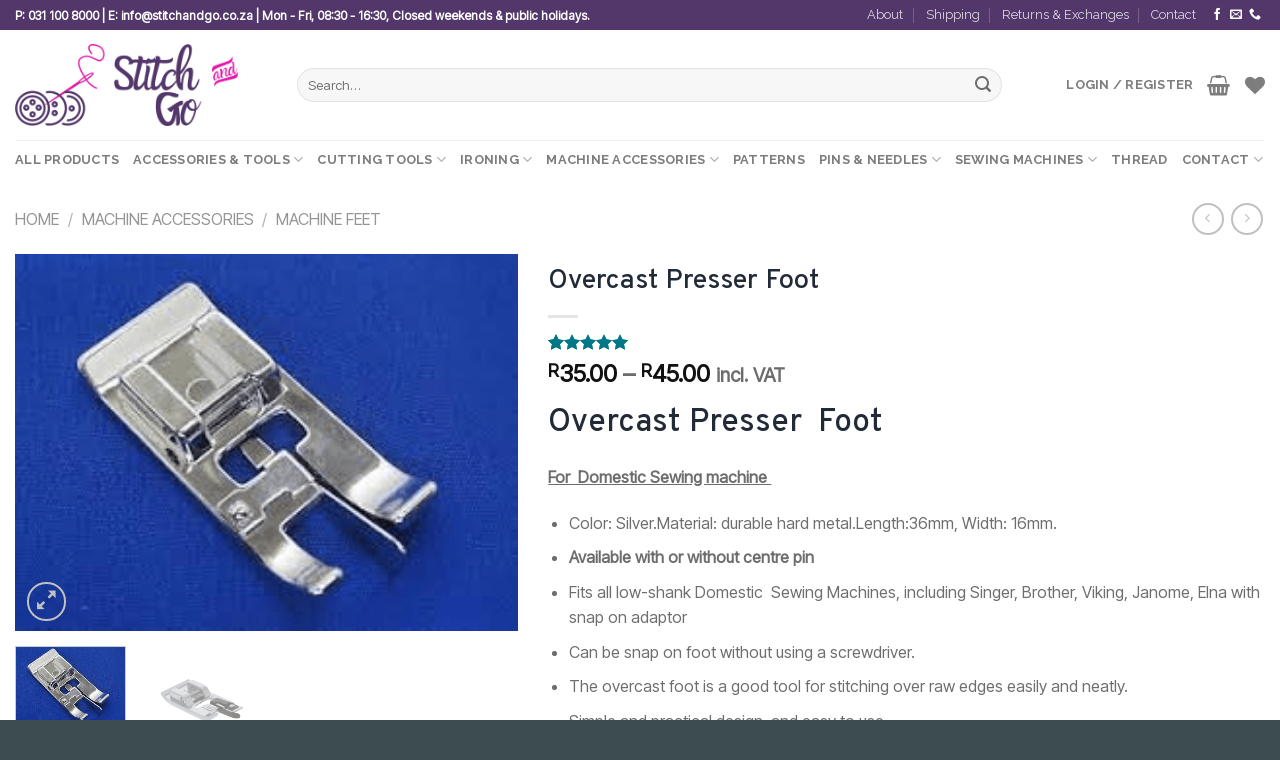

--- FILE ---
content_type: text/html; charset=UTF-8
request_url: https://stitchandgo.co.za/product/overcast-presser-foot/
body_size: 48975
content:
<!DOCTYPE html>
<html lang="en-ZA" prefix="og: https://ogp.me/ns#" class="loading-site no-js">
<head>
	<meta charset="UTF-8" />
	<link rel="profile" href="http://gmpg.org/xfn/11" />
	<link rel="pingback" href="https://stitchandgo.co.za/xmlrpc.php" />

					<script>document.documentElement.className = document.documentElement.className + ' yes-js js_active js'</script>
			<script>(function(html){html.className = html.className.replace(/\bno-js\b/,'js')})(document.documentElement);</script>
<meta name="viewport" content="width=device-width, initial-scale=1" /><script>window._wca = window._wca || [];</script>

<!-- Search Engine Optimization by Rank Math - https://rankmath.com/ -->
<title>Overcast Presser Foot - Stitch and Go</title>
<meta name="description" content="Overcast Presser  Foot For  Domestic Sewing machine  Color: Silver.Material: durable hard metal.Length:36mm, Width: 16mm. Available with or without centre pin Fits all low-shank Domestic  Sewing Machines, including Singer, Brother, Viking, Janome, Elna with snap on adaptor Can be snap on foot without using a screwdriver. The overcast foot is a good tool for stitching over raw edges easily and neatly. Simple and practical design, and easy to use Some older Domestic Sewing Machines may require Snap on Shank Adaptor"/>
<meta name="robots" content="follow, index, max-snippet:-1, max-video-preview:-1, max-image-preview:large"/>
<link rel="canonical" href="https://stitchandgo.co.za/product/overcast-presser-foot/" />
<meta property="og:locale" content="en_US" />
<meta property="og:type" content="product" />
<meta property="og:title" content="Overcast Presser Foot - Stitch and Go" />
<meta property="og:description" content="Overcast Presser  Foot For  Domestic Sewing machine  Color: Silver.Material: durable hard metal.Length:36mm, Width: 16mm. Available with or without centre pin Fits all low-shank Domestic  Sewing Machines, including Singer, Brother, Viking, Janome, Elna with snap on adaptor Can be snap on foot without using a screwdriver. The overcast foot is a good tool for stitching over raw edges easily and neatly. Simple and practical design, and easy to use Some older Domestic Sewing Machines may require Snap on Shank Adaptor" />
<meta property="og:url" content="https://stitchandgo.co.za/product/overcast-presser-foot/" />
<meta property="og:site_name" content="Stitch and Go" />
<meta property="og:updated_time" content="2025-12-11T08:29:41+02:00" />
<meta property="og:image" content="https://stitchandgo.co.za/wp-content/uploads/2025/03/Stitch-Go-Square-FB.png" />
<meta property="og:image:secure_url" content="https://stitchandgo.co.za/wp-content/uploads/2025/03/Stitch-Go-Square-FB.png" />
<meta property="og:image:width" content="1500" />
<meta property="og:image:height" content="1500" />
<meta property="og:image:alt" content="Overcast edge foot" />
<meta property="og:image:type" content="image/png" />
<meta name="twitter:card" content="summary_large_image" />
<meta name="twitter:title" content="Overcast Presser Foot - Stitch and Go" />
<meta name="twitter:description" content="Overcast Presser  Foot For  Domestic Sewing machine  Color: Silver.Material: durable hard metal.Length:36mm, Width: 16mm. Available with or without centre pin Fits all low-shank Domestic  Sewing Machines, including Singer, Brother, Viking, Janome, Elna with snap on adaptor Can be snap on foot without using a screwdriver. The overcast foot is a good tool for stitching over raw edges easily and neatly. Simple and practical design, and easy to use Some older Domestic Sewing Machines may require Snap on Shank Adaptor" />
<meta name="twitter:image" content="https://stitchandgo.co.za/wp-content/uploads/2025/03/Stitch-Go-Square-FB.png" />
<meta name="twitter:label1" content="Price" />
<meta name="twitter:data1" content="&#082;35.00 - &#082;45.00" />
<meta name="twitter:label2" content="Availability" />
<meta name="twitter:data2" content="Out of stock" />
<script type="application/ld+json" class="rank-math-schema">{"@context":"https://schema.org","@graph":[{"@type":"Place","@id":"https://stitchandgo.co.za/#place","geo":{"@type":"GeoCoordinates","latitude":"-29.82952778","longitude":" 30.85530556"},"hasMap":"https://www.google.com/maps/search/?api=1&amp;query=-29.82952778, 30.85530556","address":{"@type":"PostalAddress","streetAddress":"18 Stride Road","addressLocality":"Pinelands, Pinetown","addressRegion":"KwaZulu Natal","postalCode":"3610","addressCountry":"ZA"}},{"@type":"Organization","@id":"https://stitchandgo.co.za/#organization","name":"Stitch and Go","url":"https://stitchandgo.co.za","sameAs":["https://www.facebook.com/stitchandgodurban/"],"email":"admin","address":{"@type":"PostalAddress","streetAddress":"18 Stride Road","addressLocality":"Pinelands, Pinetown","addressRegion":"KwaZulu Natal","postalCode":"3610","addressCountry":"ZA"},"logo":{"@type":"ImageObject","@id":"https://stitchandgo.co.za/#logo","url":"https://stitchandgo.co.za/wp-content/uploads/2025/03/Stitch-and-Go-Logo-Square.png","contentUrl":"https://stitchandgo.co.za/wp-content/uploads/2025/03/Stitch-and-Go-Logo-Square.png","caption":"Stitch and Go","inLanguage":"en-ZA","width":"1500","height":"1500"},"contactPoint":[{"@type":"ContactPoint","telephone":"+27 31 100 8000","contactType":"customer support"}],"location":{"@id":"https://stitchandgo.co.za/#place"}},{"@type":"WebSite","@id":"https://stitchandgo.co.za/#website","url":"https://stitchandgo.co.za","name":"Stitch and Go","alternateName":"Zaptor Distribution","publisher":{"@id":"https://stitchandgo.co.za/#organization"},"inLanguage":"en-ZA"},{"@type":"ImageObject","@id":"https://stitchandgo.co.za/wp-content/uploads/2022/08/Overlock_edge_foot-1.png","url":"https://stitchandgo.co.za/wp-content/uploads/2022/08/Overlock_edge_foot-1.png","width":"259","height":"194","inLanguage":"en-ZA"},{"@type":"BreadcrumbList","@id":"https://stitchandgo.co.za/product/overcast-presser-foot/#breadcrumb","itemListElement":[{"@type":"ListItem","position":"1","item":{"@id":"https://stitchandgo.co.za","name":"Home"}},{"@type":"ListItem","position":"2","item":{"@id":"https://stitchandgo.co.za/product/overcast-presser-foot/","name":"Overcast Presser Foot"}}]},{"@type":"ItemPage","@id":"https://stitchandgo.co.za/product/overcast-presser-foot/#webpage","url":"https://stitchandgo.co.za/product/overcast-presser-foot/","name":"Overcast Presser Foot - Stitch and Go","datePublished":"2022-08-18T21:32:31+02:00","dateModified":"2025-12-11T08:29:41+02:00","isPartOf":{"@id":"https://stitchandgo.co.za/#website"},"primaryImageOfPage":{"@id":"https://stitchandgo.co.za/wp-content/uploads/2022/08/Overlock_edge_foot-1.png"},"inLanguage":"en-ZA","breadcrumb":{"@id":"https://stitchandgo.co.za/product/overcast-presser-foot/#breadcrumb"}},{"@type":"Product","name":"Overcast Presser Foot - Stitch and Go","description":"Overcast Presser\u00a0 Foot For\u00a0 Domestic Sewing machine\u00a0 Color: Silver.Material: durable hard metal.Length:36mm, Width: 16mm. Available with or without centre pin Fits all low-shank Domestic\u00a0 Sewing Machines, including Singer, Brother, Viking, Janome, Elna with snap on adaptor Can be snap on foot without using a screwdriver. The overcast foot is a good tool for stitching over raw edges easily and neatly. Simple and practical design, and easy to use Some older Domestic Sewing Machines may require Snap on Shank Adaptor","sku":"Overcast presser foot","category":"Machine Accessories &gt; Machine Feet","mainEntityOfPage":{"@id":"https://stitchandgo.co.za/product/overcast-presser-foot/#webpage"},"weight":{"@type":"QuantitativeValue","unitCode":"KGM","value":"0.030"},"height":{"@type":"QuantitativeValue","unitCode":"CMT","value":"1"},"width":{"@type":"QuantitativeValue","unitCode":"CMT","value":"5"},"depth":{"@type":"QuantitativeValue","unitCode":"CMT","value":"5"},"image":[{"@type":"ImageObject","url":"https://stitchandgo.co.za/wp-content/uploads/2022/08/Overlock_edge_foot-1.png","height":"194","width":"259"},{"@type":"ImageObject","url":"https://stitchandgo.co.za/wp-content/uploads/2022/08/edge-foot-without-centre-pin.png","height":"700","width":"700"}],"aggregateRating":{"@type":"AggregateRating","ratingValue":"5.00","bestRating":"5","ratingCount":"8","reviewCount":"8"},"review":[{"@type":"Review","@id":"https://stitchandgo.co.za/product/overcast-presser-foot/#li-comment-30281","description":"Excellent service. Am very happy with all my purchases,","datePublished":"2024-06-25 14:32:47","reviewRating":{"@type":"Rating","ratingValue":"5","bestRating":"5","worstRating":"1"},"author":{"@type":"Person","name":"Sue Jacoby"}},{"@type":"Review","@id":"https://stitchandgo.co.za/product/overcast-presser-foot/#li-comment-30220","description":"A sturdy foot and will do the job.","datePublished":"2024-06-24 18:44:13","reviewRating":{"@type":"Rating","ratingValue":"5","bestRating":"5","worstRating":"1"},"author":{"@type":"Person","name":"Ann"}},{"@type":"Review","@id":"https://stitchandgo.co.za/product/overcast-presser-foot/#li-comment-30092","datePublished":"2024-06-20 12:10:11","reviewRating":{"@type":"Rating","ratingValue":"5","bestRating":"5","worstRating":"1"},"author":{"@type":"Person","name":"Nicholas Hindley"}},{"@type":"Review","@id":"https://stitchandgo.co.za/product/overcast-presser-foot/#li-comment-18187","datePublished":"2024-02-03 07:02:47","reviewRating":{"@type":"Rating","ratingValue":"5","bestRating":"5","worstRating":"1"},"author":{"@type":"Person","name":"Hannes V."}},{"@type":"Review","@id":"https://stitchandgo.co.za/product/overcast-presser-foot/#li-comment-17197","datePublished":"2024-01-21 15:48:07","reviewRating":{"@type":"Rating","ratingValue":"5","bestRating":"5","worstRating":"1"},"author":{"@type":"Person","name":"Libby"}},{"@type":"Review","@id":"https://stitchandgo.co.za/product/overcast-presser-foot/#li-comment-16215","datePublished":"2024-01-07 13:36:26","reviewRating":{"@type":"Rating","ratingValue":"5","bestRating":"5","worstRating":"1"},"author":{"@type":"Person","name":"Anonymous"}},{"@type":"Review","@id":"https://stitchandgo.co.za/product/overcast-presser-foot/#li-comment-11958","datePublished":"2023-10-26 19:36:19","reviewRating":{"@type":"Rating","ratingValue":"5","bestRating":"5","worstRating":"1"},"author":{"@type":"Person","name":"Michelle"}},{"@type":"Review","@id":"https://stitchandgo.co.za/product/overcast-presser-foot/#li-comment-8149","datePublished":"2023-08-27 09:02:45","reviewRating":{"@type":"Rating","ratingValue":"5","bestRating":"5","worstRating":"1"},"author":{"@type":"Person","name":"Sarie Pienaar"}}],"offers":{"@type":"AggregateOffer","lowPrice":"35.00","highPrice":"45.00","offerCount":"2","priceCurrency":"ZAR","availability":"http://schema.org/OutOfStock","seller":{"@type":"Organization","@id":"https://stitchandgo.co.za/","name":"Stitch and Go","url":"https://stitchandgo.co.za","logo":"https://stitchandgo.co.za/wp-content/uploads/2025/03/Stitch-and-Go-Logo-Square.png"},"url":"https://stitchandgo.co.za/product/overcast-presser-foot/"},"@id":"https://stitchandgo.co.za/product/overcast-presser-foot/#richSnippet"}]}</script>
<!-- /Rank Math WordPress SEO plugin -->

<link rel='dns-prefetch' href='//cdnjs.cloudflare.com' />
<link rel='dns-prefetch' href='//stats.wp.com' />
<link rel='dns-prefetch' href='//capi-automation.s3.us-east-2.amazonaws.com' />
<link rel='dns-prefetch' href='//fonts.googleapis.com' />
<link href='https://fonts.gstatic.com' crossorigin rel='preconnect' />
<link rel='prefetch' href='https://stitchandgo.co.za/wp-content/themes/flatsome/assets/js/flatsome.js?ver=e1ad26bd5672989785e1' />
<link rel='prefetch' href='https://stitchandgo.co.za/wp-content/themes/flatsome/assets/js/chunk.slider.js?ver=3.19.9' />
<link rel='prefetch' href='https://stitchandgo.co.za/wp-content/themes/flatsome/assets/js/chunk.popups.js?ver=3.19.9' />
<link rel='prefetch' href='https://stitchandgo.co.za/wp-content/themes/flatsome/assets/js/chunk.tooltips.js?ver=3.19.9' />
<link rel='prefetch' href='https://stitchandgo.co.za/wp-content/themes/flatsome/assets/js/woocommerce.js?ver=dd6035ce106022a74757' />
<link rel="alternate" type="application/rss+xml" title="Stitch and Go &raquo; Feed" href="https://stitchandgo.co.za/feed/" />
<link rel="alternate" type="application/rss+xml" title="Stitch and Go &raquo; Comments Feed" href="https://stitchandgo.co.za/comments/feed/" />
<link rel="alternate" type="application/rss+xml" title="Stitch and Go &raquo; Overcast Presser Foot Comments Feed" href="https://stitchandgo.co.za/product/overcast-presser-foot/feed/" />
<link rel="alternate" title="oEmbed (JSON)" type="application/json+oembed" href="https://stitchandgo.co.za/wp-json/oembed/1.0/embed?url=https%3A%2F%2Fstitchandgo.co.za%2Fproduct%2Fovercast-presser-foot%2F" />
<link rel="alternate" title="oEmbed (XML)" type="text/xml+oembed" href="https://stitchandgo.co.za/wp-json/oembed/1.0/embed?url=https%3A%2F%2Fstitchandgo.co.za%2Fproduct%2Fovercast-presser-foot%2F&#038;format=xml" />
<style id='wp-img-auto-sizes-contain-inline-css' type='text/css'>
img:is([sizes=auto i],[sizes^="auto," i]){contain-intrinsic-size:3000px 1500px}
/*# sourceURL=wp-img-auto-sizes-contain-inline-css */
</style>

<link rel='stylesheet' id='jetpack_related-posts-css' href='https://stitchandgo.co.za/wp-content/plugins/jetpack/modules/related-posts/related-posts.css?ver=20240116' type='text/css' media='all' />
<style id='wp-emoji-styles-inline-css' type='text/css'>

	img.wp-smiley, img.emoji {
		display: inline !important;
		border: none !important;
		box-shadow: none !important;
		height: 1em !important;
		width: 1em !important;
		margin: 0 0.07em !important;
		vertical-align: -0.1em !important;
		background: none !important;
		padding: 0 !important;
	}
/*# sourceURL=wp-emoji-styles-inline-css */
</style>
<style id='wp-block-library-inline-css' type='text/css'>
:root{--wp-block-synced-color:#7a00df;--wp-block-synced-color--rgb:122,0,223;--wp-bound-block-color:var(--wp-block-synced-color);--wp-editor-canvas-background:#ddd;--wp-admin-theme-color:#007cba;--wp-admin-theme-color--rgb:0,124,186;--wp-admin-theme-color-darker-10:#006ba1;--wp-admin-theme-color-darker-10--rgb:0,107,160.5;--wp-admin-theme-color-darker-20:#005a87;--wp-admin-theme-color-darker-20--rgb:0,90,135;--wp-admin-border-width-focus:2px}@media (min-resolution:192dpi){:root{--wp-admin-border-width-focus:1.5px}}.wp-element-button{cursor:pointer}:root .has-very-light-gray-background-color{background-color:#eee}:root .has-very-dark-gray-background-color{background-color:#313131}:root .has-very-light-gray-color{color:#eee}:root .has-very-dark-gray-color{color:#313131}:root .has-vivid-green-cyan-to-vivid-cyan-blue-gradient-background{background:linear-gradient(135deg,#00d084,#0693e3)}:root .has-purple-crush-gradient-background{background:linear-gradient(135deg,#34e2e4,#4721fb 50%,#ab1dfe)}:root .has-hazy-dawn-gradient-background{background:linear-gradient(135deg,#faaca8,#dad0ec)}:root .has-subdued-olive-gradient-background{background:linear-gradient(135deg,#fafae1,#67a671)}:root .has-atomic-cream-gradient-background{background:linear-gradient(135deg,#fdd79a,#004a59)}:root .has-nightshade-gradient-background{background:linear-gradient(135deg,#330968,#31cdcf)}:root .has-midnight-gradient-background{background:linear-gradient(135deg,#020381,#2874fc)}:root{--wp--preset--font-size--normal:16px;--wp--preset--font-size--huge:42px}.has-regular-font-size{font-size:1em}.has-larger-font-size{font-size:2.625em}.has-normal-font-size{font-size:var(--wp--preset--font-size--normal)}.has-huge-font-size{font-size:var(--wp--preset--font-size--huge)}.has-text-align-center{text-align:center}.has-text-align-left{text-align:left}.has-text-align-right{text-align:right}.has-fit-text{white-space:nowrap!important}#end-resizable-editor-section{display:none}.aligncenter{clear:both}.items-justified-left{justify-content:flex-start}.items-justified-center{justify-content:center}.items-justified-right{justify-content:flex-end}.items-justified-space-between{justify-content:space-between}.screen-reader-text{border:0;clip-path:inset(50%);height:1px;margin:-1px;overflow:hidden;padding:0;position:absolute;width:1px;word-wrap:normal!important}.screen-reader-text:focus{background-color:#ddd;clip-path:none;color:#444;display:block;font-size:1em;height:auto;left:5px;line-height:normal;padding:15px 23px 14px;text-decoration:none;top:5px;width:auto;z-index:100000}html :where(.has-border-color){border-style:solid}html :where([style*=border-top-color]){border-top-style:solid}html :where([style*=border-right-color]){border-right-style:solid}html :where([style*=border-bottom-color]){border-bottom-style:solid}html :where([style*=border-left-color]){border-left-style:solid}html :where([style*=border-width]){border-style:solid}html :where([style*=border-top-width]){border-top-style:solid}html :where([style*=border-right-width]){border-right-style:solid}html :where([style*=border-bottom-width]){border-bottom-style:solid}html :where([style*=border-left-width]){border-left-style:solid}html :where(img[class*=wp-image-]){height:auto;max-width:100%}:where(figure){margin:0 0 1em}html :where(.is-position-sticky){--wp-admin--admin-bar--position-offset:var(--wp-admin--admin-bar--height,0px)}@media screen and (max-width:600px){html :where(.is-position-sticky){--wp-admin--admin-bar--position-offset:0px}}

/*# sourceURL=wp-block-library-inline-css */
</style><link rel='stylesheet' id='wc-blocks-style-css' href='https://stitchandgo.co.za/wp-content/plugins/woocommerce/assets/client/blocks/wc-blocks.css?ver=wc-10.4.3' type='text/css' media='all' />
<link rel='stylesheet' id='cr-badges-css-css' href='https://stitchandgo.co.za/wp-content/plugins/customer-reviews-woocommerce/css/badges.css?ver=5.97.0' type='text/css' media='all' />
<link rel='stylesheet' id='jquery-selectBox-css' href='https://stitchandgo.co.za/wp-content/plugins/yith-woocommerce-wishlist/assets/css/jquery.selectBox.css?ver=1.2.0' type='text/css' media='all' />
<link rel='stylesheet' id='woocommerce_prettyPhoto_css-css' href='//stitchandgo.co.za/wp-content/plugins/woocommerce/assets/css/prettyPhoto.css?ver=3.1.6' type='text/css' media='all' />
<link rel='stylesheet' id='yith-wcwl-main-css' href='https://stitchandgo.co.za/wp-content/plugins/yith-woocommerce-wishlist/assets/css/style.css?ver=4.11.0' type='text/css' media='all' />
<style id='yith-wcwl-main-inline-css' type='text/css'>
 :root { --add-to-wishlist-icon-color: rgb(252,12,12); --added-to-wishlist-icon-color: #000000; --color-add-to-wishlist-background: #333333; --color-add-to-wishlist-text: #FFFFFF; --color-add-to-wishlist-border: #333333; --color-add-to-wishlist-background-hover: #333333; --color-add-to-wishlist-text-hover: #FFFFFF; --color-add-to-wishlist-border-hover: #333333; --rounded-corners-radius: 16px; --color-add-to-cart-background: #333333; --color-add-to-cart-text: #FFFFFF; --color-add-to-cart-border: #333333; --color-add-to-cart-background-hover: #4F4F4F; --color-add-to-cart-text-hover: #FFFFFF; --color-add-to-cart-border-hover: #4F4F4F; --add-to-cart-rounded-corners-radius: 16px; --color-button-style-1-background: #333333; --color-button-style-1-text: #FFFFFF; --color-button-style-1-border: #333333; --color-button-style-1-background-hover: #4F4F4F; --color-button-style-1-text-hover: #FFFFFF; --color-button-style-1-border-hover: #4F4F4F; --color-button-style-2-background: #333333; --color-button-style-2-text: #FFFFFF; --color-button-style-2-border: #333333; --color-button-style-2-background-hover: #4F4F4F; --color-button-style-2-text-hover: #FFFFFF; --color-button-style-2-border-hover: #4F4F4F; --color-wishlist-table-background: #ffffff; --color-wishlist-table-text: #6d6c6c; --color-wishlist-table-border: #cccccc; --color-headers-background: #F4F4F4; --color-share-button-color: #FFFFFF; --color-share-button-color-hover: #FFFFFF; --color-fb-button-background: #39599E; --color-fb-button-background-hover: #595A5A; --color-tw-button-background: #45AFE2; --color-tw-button-background-hover: #595A5A; --color-pr-button-background: #AB2E31; --color-pr-button-background-hover: #595A5A; --color-em-button-background: #FBB102; --color-em-button-background-hover: #595A5A; --color-wa-button-background: #00A901; --color-wa-button-background-hover: #595A5A; --feedback-duration: 3s } 
 :root { --add-to-wishlist-icon-color: rgb(252,12,12); --added-to-wishlist-icon-color: #000000; --color-add-to-wishlist-background: #333333; --color-add-to-wishlist-text: #FFFFFF; --color-add-to-wishlist-border: #333333; --color-add-to-wishlist-background-hover: #333333; --color-add-to-wishlist-text-hover: #FFFFFF; --color-add-to-wishlist-border-hover: #333333; --rounded-corners-radius: 16px; --color-add-to-cart-background: #333333; --color-add-to-cart-text: #FFFFFF; --color-add-to-cart-border: #333333; --color-add-to-cart-background-hover: #4F4F4F; --color-add-to-cart-text-hover: #FFFFFF; --color-add-to-cart-border-hover: #4F4F4F; --add-to-cart-rounded-corners-radius: 16px; --color-button-style-1-background: #333333; --color-button-style-1-text: #FFFFFF; --color-button-style-1-border: #333333; --color-button-style-1-background-hover: #4F4F4F; --color-button-style-1-text-hover: #FFFFFF; --color-button-style-1-border-hover: #4F4F4F; --color-button-style-2-background: #333333; --color-button-style-2-text: #FFFFFF; --color-button-style-2-border: #333333; --color-button-style-2-background-hover: #4F4F4F; --color-button-style-2-text-hover: #FFFFFF; --color-button-style-2-border-hover: #4F4F4F; --color-wishlist-table-background: #ffffff; --color-wishlist-table-text: #6d6c6c; --color-wishlist-table-border: #cccccc; --color-headers-background: #F4F4F4; --color-share-button-color: #FFFFFF; --color-share-button-color-hover: #FFFFFF; --color-fb-button-background: #39599E; --color-fb-button-background-hover: #595A5A; --color-tw-button-background: #45AFE2; --color-tw-button-background-hover: #595A5A; --color-pr-button-background: #AB2E31; --color-pr-button-background-hover: #595A5A; --color-em-button-background: #FBB102; --color-em-button-background-hover: #595A5A; --color-wa-button-background: #00A901; --color-wa-button-background-hover: #595A5A; --feedback-duration: 3s } 
 :root { --add-to-wishlist-icon-color: rgb(252,12,12); --added-to-wishlist-icon-color: #000000; --color-add-to-wishlist-background: #333333; --color-add-to-wishlist-text: #FFFFFF; --color-add-to-wishlist-border: #333333; --color-add-to-wishlist-background-hover: #333333; --color-add-to-wishlist-text-hover: #FFFFFF; --color-add-to-wishlist-border-hover: #333333; --rounded-corners-radius: 16px; --color-add-to-cart-background: #333333; --color-add-to-cart-text: #FFFFFF; --color-add-to-cart-border: #333333; --color-add-to-cart-background-hover: #4F4F4F; --color-add-to-cart-text-hover: #FFFFFF; --color-add-to-cart-border-hover: #4F4F4F; --add-to-cart-rounded-corners-radius: 16px; --color-button-style-1-background: #333333; --color-button-style-1-text: #FFFFFF; --color-button-style-1-border: #333333; --color-button-style-1-background-hover: #4F4F4F; --color-button-style-1-text-hover: #FFFFFF; --color-button-style-1-border-hover: #4F4F4F; --color-button-style-2-background: #333333; --color-button-style-2-text: #FFFFFF; --color-button-style-2-border: #333333; --color-button-style-2-background-hover: #4F4F4F; --color-button-style-2-text-hover: #FFFFFF; --color-button-style-2-border-hover: #4F4F4F; --color-wishlist-table-background: #ffffff; --color-wishlist-table-text: #6d6c6c; --color-wishlist-table-border: #cccccc; --color-headers-background: #F4F4F4; --color-share-button-color: #FFFFFF; --color-share-button-color-hover: #FFFFFF; --color-fb-button-background: #39599E; --color-fb-button-background-hover: #595A5A; --color-tw-button-background: #45AFE2; --color-tw-button-background-hover: #595A5A; --color-pr-button-background: #AB2E31; --color-pr-button-background-hover: #595A5A; --color-em-button-background: #FBB102; --color-em-button-background-hover: #595A5A; --color-wa-button-background: #00A901; --color-wa-button-background-hover: #595A5A; --feedback-duration: 3s } 
 :root { --add-to-wishlist-icon-color: rgb(252,12,12); --added-to-wishlist-icon-color: #000000; --color-add-to-wishlist-background: #333333; --color-add-to-wishlist-text: #FFFFFF; --color-add-to-wishlist-border: #333333; --color-add-to-wishlist-background-hover: #333333; --color-add-to-wishlist-text-hover: #FFFFFF; --color-add-to-wishlist-border-hover: #333333; --rounded-corners-radius: 16px; --color-add-to-cart-background: #333333; --color-add-to-cart-text: #FFFFFF; --color-add-to-cart-border: #333333; --color-add-to-cart-background-hover: #4F4F4F; --color-add-to-cart-text-hover: #FFFFFF; --color-add-to-cart-border-hover: #4F4F4F; --add-to-cart-rounded-corners-radius: 16px; --color-button-style-1-background: #333333; --color-button-style-1-text: #FFFFFF; --color-button-style-1-border: #333333; --color-button-style-1-background-hover: #4F4F4F; --color-button-style-1-text-hover: #FFFFFF; --color-button-style-1-border-hover: #4F4F4F; --color-button-style-2-background: #333333; --color-button-style-2-text: #FFFFFF; --color-button-style-2-border: #333333; --color-button-style-2-background-hover: #4F4F4F; --color-button-style-2-text-hover: #FFFFFF; --color-button-style-2-border-hover: #4F4F4F; --color-wishlist-table-background: #ffffff; --color-wishlist-table-text: #6d6c6c; --color-wishlist-table-border: #cccccc; --color-headers-background: #F4F4F4; --color-share-button-color: #FFFFFF; --color-share-button-color-hover: #FFFFFF; --color-fb-button-background: #39599E; --color-fb-button-background-hover: #595A5A; --color-tw-button-background: #45AFE2; --color-tw-button-background-hover: #595A5A; --color-pr-button-background: #AB2E31; --color-pr-button-background-hover: #595A5A; --color-em-button-background: #FBB102; --color-em-button-background-hover: #595A5A; --color-wa-button-background: #00A901; --color-wa-button-background-hover: #595A5A; --feedback-duration: 3s } 
 :root { --add-to-wishlist-icon-color: rgb(252,12,12); --added-to-wishlist-icon-color: #000000; --color-add-to-wishlist-background: #333333; --color-add-to-wishlist-text: #FFFFFF; --color-add-to-wishlist-border: #333333; --color-add-to-wishlist-background-hover: #333333; --color-add-to-wishlist-text-hover: #FFFFFF; --color-add-to-wishlist-border-hover: #333333; --rounded-corners-radius: 16px; --color-add-to-cart-background: #333333; --color-add-to-cart-text: #FFFFFF; --color-add-to-cart-border: #333333; --color-add-to-cart-background-hover: #4F4F4F; --color-add-to-cart-text-hover: #FFFFFF; --color-add-to-cart-border-hover: #4F4F4F; --add-to-cart-rounded-corners-radius: 16px; --color-button-style-1-background: #333333; --color-button-style-1-text: #FFFFFF; --color-button-style-1-border: #333333; --color-button-style-1-background-hover: #4F4F4F; --color-button-style-1-text-hover: #FFFFFF; --color-button-style-1-border-hover: #4F4F4F; --color-button-style-2-background: #333333; --color-button-style-2-text: #FFFFFF; --color-button-style-2-border: #333333; --color-button-style-2-background-hover: #4F4F4F; --color-button-style-2-text-hover: #FFFFFF; --color-button-style-2-border-hover: #4F4F4F; --color-wishlist-table-background: #ffffff; --color-wishlist-table-text: #6d6c6c; --color-wishlist-table-border: #cccccc; --color-headers-background: #F4F4F4; --color-share-button-color: #FFFFFF; --color-share-button-color-hover: #FFFFFF; --color-fb-button-background: #39599E; --color-fb-button-background-hover: #595A5A; --color-tw-button-background: #45AFE2; --color-tw-button-background-hover: #595A5A; --color-pr-button-background: #AB2E31; --color-pr-button-background-hover: #595A5A; --color-em-button-background: #FBB102; --color-em-button-background-hover: #595A5A; --color-wa-button-background: #00A901; --color-wa-button-background-hover: #595A5A; --feedback-duration: 3s } 
 :root { --add-to-wishlist-icon-color: rgb(252,12,12); --added-to-wishlist-icon-color: #000000; --color-add-to-wishlist-background: #333333; --color-add-to-wishlist-text: #FFFFFF; --color-add-to-wishlist-border: #333333; --color-add-to-wishlist-background-hover: #333333; --color-add-to-wishlist-text-hover: #FFFFFF; --color-add-to-wishlist-border-hover: #333333; --rounded-corners-radius: 16px; --color-add-to-cart-background: #333333; --color-add-to-cart-text: #FFFFFF; --color-add-to-cart-border: #333333; --color-add-to-cart-background-hover: #4F4F4F; --color-add-to-cart-text-hover: #FFFFFF; --color-add-to-cart-border-hover: #4F4F4F; --add-to-cart-rounded-corners-radius: 16px; --color-button-style-1-background: #333333; --color-button-style-1-text: #FFFFFF; --color-button-style-1-border: #333333; --color-button-style-1-background-hover: #4F4F4F; --color-button-style-1-text-hover: #FFFFFF; --color-button-style-1-border-hover: #4F4F4F; --color-button-style-2-background: #333333; --color-button-style-2-text: #FFFFFF; --color-button-style-2-border: #333333; --color-button-style-2-background-hover: #4F4F4F; --color-button-style-2-text-hover: #FFFFFF; --color-button-style-2-border-hover: #4F4F4F; --color-wishlist-table-background: #ffffff; --color-wishlist-table-text: #6d6c6c; --color-wishlist-table-border: #cccccc; --color-headers-background: #F4F4F4; --color-share-button-color: #FFFFFF; --color-share-button-color-hover: #FFFFFF; --color-fb-button-background: #39599E; --color-fb-button-background-hover: #595A5A; --color-tw-button-background: #45AFE2; --color-tw-button-background-hover: #595A5A; --color-pr-button-background: #AB2E31; --color-pr-button-background-hover: #595A5A; --color-em-button-background: #FBB102; --color-em-button-background-hover: #595A5A; --color-wa-button-background: #00A901; --color-wa-button-background-hover: #595A5A; --feedback-duration: 3s } 
 :root { --add-to-wishlist-icon-color: rgb(252,12,12); --added-to-wishlist-icon-color: #000000; --color-add-to-wishlist-background: #333333; --color-add-to-wishlist-text: #FFFFFF; --color-add-to-wishlist-border: #333333; --color-add-to-wishlist-background-hover: #333333; --color-add-to-wishlist-text-hover: #FFFFFF; --color-add-to-wishlist-border-hover: #333333; --rounded-corners-radius: 16px; --color-add-to-cart-background: #333333; --color-add-to-cart-text: #FFFFFF; --color-add-to-cart-border: #333333; --color-add-to-cart-background-hover: #4F4F4F; --color-add-to-cart-text-hover: #FFFFFF; --color-add-to-cart-border-hover: #4F4F4F; --add-to-cart-rounded-corners-radius: 16px; --color-button-style-1-background: #333333; --color-button-style-1-text: #FFFFFF; --color-button-style-1-border: #333333; --color-button-style-1-background-hover: #4F4F4F; --color-button-style-1-text-hover: #FFFFFF; --color-button-style-1-border-hover: #4F4F4F; --color-button-style-2-background: #333333; --color-button-style-2-text: #FFFFFF; --color-button-style-2-border: #333333; --color-button-style-2-background-hover: #4F4F4F; --color-button-style-2-text-hover: #FFFFFF; --color-button-style-2-border-hover: #4F4F4F; --color-wishlist-table-background: #ffffff; --color-wishlist-table-text: #6d6c6c; --color-wishlist-table-border: #cccccc; --color-headers-background: #F4F4F4; --color-share-button-color: #FFFFFF; --color-share-button-color-hover: #FFFFFF; --color-fb-button-background: #39599E; --color-fb-button-background-hover: #595A5A; --color-tw-button-background: #45AFE2; --color-tw-button-background-hover: #595A5A; --color-pr-button-background: #AB2E31; --color-pr-button-background-hover: #595A5A; --color-em-button-background: #FBB102; --color-em-button-background-hover: #595A5A; --color-wa-button-background: #00A901; --color-wa-button-background-hover: #595A5A; --feedback-duration: 3s } 
 :root { --add-to-wishlist-icon-color: rgb(252,12,12); --added-to-wishlist-icon-color: #000000; --color-add-to-wishlist-background: #333333; --color-add-to-wishlist-text: #FFFFFF; --color-add-to-wishlist-border: #333333; --color-add-to-wishlist-background-hover: #333333; --color-add-to-wishlist-text-hover: #FFFFFF; --color-add-to-wishlist-border-hover: #333333; --rounded-corners-radius: 16px; --color-add-to-cart-background: #333333; --color-add-to-cart-text: #FFFFFF; --color-add-to-cart-border: #333333; --color-add-to-cart-background-hover: #4F4F4F; --color-add-to-cart-text-hover: #FFFFFF; --color-add-to-cart-border-hover: #4F4F4F; --add-to-cart-rounded-corners-radius: 16px; --color-button-style-1-background: #333333; --color-button-style-1-text: #FFFFFF; --color-button-style-1-border: #333333; --color-button-style-1-background-hover: #4F4F4F; --color-button-style-1-text-hover: #FFFFFF; --color-button-style-1-border-hover: #4F4F4F; --color-button-style-2-background: #333333; --color-button-style-2-text: #FFFFFF; --color-button-style-2-border: #333333; --color-button-style-2-background-hover: #4F4F4F; --color-button-style-2-text-hover: #FFFFFF; --color-button-style-2-border-hover: #4F4F4F; --color-wishlist-table-background: #ffffff; --color-wishlist-table-text: #6d6c6c; --color-wishlist-table-border: #cccccc; --color-headers-background: #F4F4F4; --color-share-button-color: #FFFFFF; --color-share-button-color-hover: #FFFFFF; --color-fb-button-background: #39599E; --color-fb-button-background-hover: #595A5A; --color-tw-button-background: #45AFE2; --color-tw-button-background-hover: #595A5A; --color-pr-button-background: #AB2E31; --color-pr-button-background-hover: #595A5A; --color-em-button-background: #FBB102; --color-em-button-background-hover: #595A5A; --color-wa-button-background: #00A901; --color-wa-button-background-hover: #595A5A; --feedback-duration: 3s } 
 :root { --add-to-wishlist-icon-color: rgb(252,12,12); --added-to-wishlist-icon-color: #000000; --color-add-to-wishlist-background: #333333; --color-add-to-wishlist-text: #FFFFFF; --color-add-to-wishlist-border: #333333; --color-add-to-wishlist-background-hover: #333333; --color-add-to-wishlist-text-hover: #FFFFFF; --color-add-to-wishlist-border-hover: #333333; --rounded-corners-radius: 16px; --color-add-to-cart-background: #333333; --color-add-to-cart-text: #FFFFFF; --color-add-to-cart-border: #333333; --color-add-to-cart-background-hover: #4F4F4F; --color-add-to-cart-text-hover: #FFFFFF; --color-add-to-cart-border-hover: #4F4F4F; --add-to-cart-rounded-corners-radius: 16px; --color-button-style-1-background: #333333; --color-button-style-1-text: #FFFFFF; --color-button-style-1-border: #333333; --color-button-style-1-background-hover: #4F4F4F; --color-button-style-1-text-hover: #FFFFFF; --color-button-style-1-border-hover: #4F4F4F; --color-button-style-2-background: #333333; --color-button-style-2-text: #FFFFFF; --color-button-style-2-border: #333333; --color-button-style-2-background-hover: #4F4F4F; --color-button-style-2-text-hover: #FFFFFF; --color-button-style-2-border-hover: #4F4F4F; --color-wishlist-table-background: #ffffff; --color-wishlist-table-text: #6d6c6c; --color-wishlist-table-border: #cccccc; --color-headers-background: #F4F4F4; --color-share-button-color: #FFFFFF; --color-share-button-color-hover: #FFFFFF; --color-fb-button-background: #39599E; --color-fb-button-background-hover: #595A5A; --color-tw-button-background: #45AFE2; --color-tw-button-background-hover: #595A5A; --color-pr-button-background: #AB2E31; --color-pr-button-background-hover: #595A5A; --color-em-button-background: #FBB102; --color-em-button-background-hover: #595A5A; --color-wa-button-background: #00A901; --color-wa-button-background-hover: #595A5A; --feedback-duration: 3s } 
 :root { --add-to-wishlist-icon-color: rgb(252,12,12); --added-to-wishlist-icon-color: #000000; --color-add-to-wishlist-background: #333333; --color-add-to-wishlist-text: #FFFFFF; --color-add-to-wishlist-border: #333333; --color-add-to-wishlist-background-hover: #333333; --color-add-to-wishlist-text-hover: #FFFFFF; --color-add-to-wishlist-border-hover: #333333; --rounded-corners-radius: 16px; --color-add-to-cart-background: #333333; --color-add-to-cart-text: #FFFFFF; --color-add-to-cart-border: #333333; --color-add-to-cart-background-hover: #4F4F4F; --color-add-to-cart-text-hover: #FFFFFF; --color-add-to-cart-border-hover: #4F4F4F; --add-to-cart-rounded-corners-radius: 16px; --color-button-style-1-background: #333333; --color-button-style-1-text: #FFFFFF; --color-button-style-1-border: #333333; --color-button-style-1-background-hover: #4F4F4F; --color-button-style-1-text-hover: #FFFFFF; --color-button-style-1-border-hover: #4F4F4F; --color-button-style-2-background: #333333; --color-button-style-2-text: #FFFFFF; --color-button-style-2-border: #333333; --color-button-style-2-background-hover: #4F4F4F; --color-button-style-2-text-hover: #FFFFFF; --color-button-style-2-border-hover: #4F4F4F; --color-wishlist-table-background: #ffffff; --color-wishlist-table-text: #6d6c6c; --color-wishlist-table-border: #cccccc; --color-headers-background: #F4F4F4; --color-share-button-color: #FFFFFF; --color-share-button-color-hover: #FFFFFF; --color-fb-button-background: #39599E; --color-fb-button-background-hover: #595A5A; --color-tw-button-background: #45AFE2; --color-tw-button-background-hover: #595A5A; --color-pr-button-background: #AB2E31; --color-pr-button-background-hover: #595A5A; --color-em-button-background: #FBB102; --color-em-button-background-hover: #595A5A; --color-wa-button-background: #00A901; --color-wa-button-background-hover: #595A5A; --feedback-duration: 3s } 
 :root { --add-to-wishlist-icon-color: rgb(252,12,12); --added-to-wishlist-icon-color: #000000; --color-add-to-wishlist-background: #333333; --color-add-to-wishlist-text: #FFFFFF; --color-add-to-wishlist-border: #333333; --color-add-to-wishlist-background-hover: #333333; --color-add-to-wishlist-text-hover: #FFFFFF; --color-add-to-wishlist-border-hover: #333333; --rounded-corners-radius: 16px; --color-add-to-cart-background: #333333; --color-add-to-cart-text: #FFFFFF; --color-add-to-cart-border: #333333; --color-add-to-cart-background-hover: #4F4F4F; --color-add-to-cart-text-hover: #FFFFFF; --color-add-to-cart-border-hover: #4F4F4F; --add-to-cart-rounded-corners-radius: 16px; --color-button-style-1-background: #333333; --color-button-style-1-text: #FFFFFF; --color-button-style-1-border: #333333; --color-button-style-1-background-hover: #4F4F4F; --color-button-style-1-text-hover: #FFFFFF; --color-button-style-1-border-hover: #4F4F4F; --color-button-style-2-background: #333333; --color-button-style-2-text: #FFFFFF; --color-button-style-2-border: #333333; --color-button-style-2-background-hover: #4F4F4F; --color-button-style-2-text-hover: #FFFFFF; --color-button-style-2-border-hover: #4F4F4F; --color-wishlist-table-background: #ffffff; --color-wishlist-table-text: #6d6c6c; --color-wishlist-table-border: #cccccc; --color-headers-background: #F4F4F4; --color-share-button-color: #FFFFFF; --color-share-button-color-hover: #FFFFFF; --color-fb-button-background: #39599E; --color-fb-button-background-hover: #595A5A; --color-tw-button-background: #45AFE2; --color-tw-button-background-hover: #595A5A; --color-pr-button-background: #AB2E31; --color-pr-button-background-hover: #595A5A; --color-em-button-background: #FBB102; --color-em-button-background-hover: #595A5A; --color-wa-button-background: #00A901; --color-wa-button-background-hover: #595A5A; --feedback-duration: 3s } 
 :root { --add-to-wishlist-icon-color: rgb(252,12,12); --added-to-wishlist-icon-color: #000000; --color-add-to-wishlist-background: #333333; --color-add-to-wishlist-text: #FFFFFF; --color-add-to-wishlist-border: #333333; --color-add-to-wishlist-background-hover: #333333; --color-add-to-wishlist-text-hover: #FFFFFF; --color-add-to-wishlist-border-hover: #333333; --rounded-corners-radius: 16px; --color-add-to-cart-background: #333333; --color-add-to-cart-text: #FFFFFF; --color-add-to-cart-border: #333333; --color-add-to-cart-background-hover: #4F4F4F; --color-add-to-cart-text-hover: #FFFFFF; --color-add-to-cart-border-hover: #4F4F4F; --add-to-cart-rounded-corners-radius: 16px; --color-button-style-1-background: #333333; --color-button-style-1-text: #FFFFFF; --color-button-style-1-border: #333333; --color-button-style-1-background-hover: #4F4F4F; --color-button-style-1-text-hover: #FFFFFF; --color-button-style-1-border-hover: #4F4F4F; --color-button-style-2-background: #333333; --color-button-style-2-text: #FFFFFF; --color-button-style-2-border: #333333; --color-button-style-2-background-hover: #4F4F4F; --color-button-style-2-text-hover: #FFFFFF; --color-button-style-2-border-hover: #4F4F4F; --color-wishlist-table-background: #ffffff; --color-wishlist-table-text: #6d6c6c; --color-wishlist-table-border: #cccccc; --color-headers-background: #F4F4F4; --color-share-button-color: #FFFFFF; --color-share-button-color-hover: #FFFFFF; --color-fb-button-background: #39599E; --color-fb-button-background-hover: #595A5A; --color-tw-button-background: #45AFE2; --color-tw-button-background-hover: #595A5A; --color-pr-button-background: #AB2E31; --color-pr-button-background-hover: #595A5A; --color-em-button-background: #FBB102; --color-em-button-background-hover: #595A5A; --color-wa-button-background: #00A901; --color-wa-button-background-hover: #595A5A; --feedback-duration: 3s } 
 :root { --add-to-wishlist-icon-color: rgb(252,12,12); --added-to-wishlist-icon-color: #000000; --color-add-to-wishlist-background: #333333; --color-add-to-wishlist-text: #FFFFFF; --color-add-to-wishlist-border: #333333; --color-add-to-wishlist-background-hover: #333333; --color-add-to-wishlist-text-hover: #FFFFFF; --color-add-to-wishlist-border-hover: #333333; --rounded-corners-radius: 16px; --color-add-to-cart-background: #333333; --color-add-to-cart-text: #FFFFFF; --color-add-to-cart-border: #333333; --color-add-to-cart-background-hover: #4F4F4F; --color-add-to-cart-text-hover: #FFFFFF; --color-add-to-cart-border-hover: #4F4F4F; --add-to-cart-rounded-corners-radius: 16px; --color-button-style-1-background: #333333; --color-button-style-1-text: #FFFFFF; --color-button-style-1-border: #333333; --color-button-style-1-background-hover: #4F4F4F; --color-button-style-1-text-hover: #FFFFFF; --color-button-style-1-border-hover: #4F4F4F; --color-button-style-2-background: #333333; --color-button-style-2-text: #FFFFFF; --color-button-style-2-border: #333333; --color-button-style-2-background-hover: #4F4F4F; --color-button-style-2-text-hover: #FFFFFF; --color-button-style-2-border-hover: #4F4F4F; --color-wishlist-table-background: #ffffff; --color-wishlist-table-text: #6d6c6c; --color-wishlist-table-border: #cccccc; --color-headers-background: #F4F4F4; --color-share-button-color: #FFFFFF; --color-share-button-color-hover: #FFFFFF; --color-fb-button-background: #39599E; --color-fb-button-background-hover: #595A5A; --color-tw-button-background: #45AFE2; --color-tw-button-background-hover: #595A5A; --color-pr-button-background: #AB2E31; --color-pr-button-background-hover: #595A5A; --color-em-button-background: #FBB102; --color-em-button-background-hover: #595A5A; --color-wa-button-background: #00A901; --color-wa-button-background-hover: #595A5A; --feedback-duration: 3s } 
 :root { --add-to-wishlist-icon-color: rgb(252,12,12); --added-to-wishlist-icon-color: #000000; --color-add-to-wishlist-background: #333333; --color-add-to-wishlist-text: #FFFFFF; --color-add-to-wishlist-border: #333333; --color-add-to-wishlist-background-hover: #333333; --color-add-to-wishlist-text-hover: #FFFFFF; --color-add-to-wishlist-border-hover: #333333; --rounded-corners-radius: 16px; --color-add-to-cart-background: #333333; --color-add-to-cart-text: #FFFFFF; --color-add-to-cart-border: #333333; --color-add-to-cart-background-hover: #4F4F4F; --color-add-to-cart-text-hover: #FFFFFF; --color-add-to-cart-border-hover: #4F4F4F; --add-to-cart-rounded-corners-radius: 16px; --color-button-style-1-background: #333333; --color-button-style-1-text: #FFFFFF; --color-button-style-1-border: #333333; --color-button-style-1-background-hover: #4F4F4F; --color-button-style-1-text-hover: #FFFFFF; --color-button-style-1-border-hover: #4F4F4F; --color-button-style-2-background: #333333; --color-button-style-2-text: #FFFFFF; --color-button-style-2-border: #333333; --color-button-style-2-background-hover: #4F4F4F; --color-button-style-2-text-hover: #FFFFFF; --color-button-style-2-border-hover: #4F4F4F; --color-wishlist-table-background: #ffffff; --color-wishlist-table-text: #6d6c6c; --color-wishlist-table-border: #cccccc; --color-headers-background: #F4F4F4; --color-share-button-color: #FFFFFF; --color-share-button-color-hover: #FFFFFF; --color-fb-button-background: #39599E; --color-fb-button-background-hover: #595A5A; --color-tw-button-background: #45AFE2; --color-tw-button-background-hover: #595A5A; --color-pr-button-background: #AB2E31; --color-pr-button-background-hover: #595A5A; --color-em-button-background: #FBB102; --color-em-button-background-hover: #595A5A; --color-wa-button-background: #00A901; --color-wa-button-background-hover: #595A5A; --feedback-duration: 3s } 
 :root { --add-to-wishlist-icon-color: rgb(252,12,12); --added-to-wishlist-icon-color: #000000; --color-add-to-wishlist-background: #333333; --color-add-to-wishlist-text: #FFFFFF; --color-add-to-wishlist-border: #333333; --color-add-to-wishlist-background-hover: #333333; --color-add-to-wishlist-text-hover: #FFFFFF; --color-add-to-wishlist-border-hover: #333333; --rounded-corners-radius: 16px; --color-add-to-cart-background: #333333; --color-add-to-cart-text: #FFFFFF; --color-add-to-cart-border: #333333; --color-add-to-cart-background-hover: #4F4F4F; --color-add-to-cart-text-hover: #FFFFFF; --color-add-to-cart-border-hover: #4F4F4F; --add-to-cart-rounded-corners-radius: 16px; --color-button-style-1-background: #333333; --color-button-style-1-text: #FFFFFF; --color-button-style-1-border: #333333; --color-button-style-1-background-hover: #4F4F4F; --color-button-style-1-text-hover: #FFFFFF; --color-button-style-1-border-hover: #4F4F4F; --color-button-style-2-background: #333333; --color-button-style-2-text: #FFFFFF; --color-button-style-2-border: #333333; --color-button-style-2-background-hover: #4F4F4F; --color-button-style-2-text-hover: #FFFFFF; --color-button-style-2-border-hover: #4F4F4F; --color-wishlist-table-background: #ffffff; --color-wishlist-table-text: #6d6c6c; --color-wishlist-table-border: #cccccc; --color-headers-background: #F4F4F4; --color-share-button-color: #FFFFFF; --color-share-button-color-hover: #FFFFFF; --color-fb-button-background: #39599E; --color-fb-button-background-hover: #595A5A; --color-tw-button-background: #45AFE2; --color-tw-button-background-hover: #595A5A; --color-pr-button-background: #AB2E31; --color-pr-button-background-hover: #595A5A; --color-em-button-background: #FBB102; --color-em-button-background-hover: #595A5A; --color-wa-button-background: #00A901; --color-wa-button-background-hover: #595A5A; --feedback-duration: 3s } 
 :root { --add-to-wishlist-icon-color: rgb(252,12,12); --added-to-wishlist-icon-color: #000000; --color-add-to-wishlist-background: #333333; --color-add-to-wishlist-text: #FFFFFF; --color-add-to-wishlist-border: #333333; --color-add-to-wishlist-background-hover: #333333; --color-add-to-wishlist-text-hover: #FFFFFF; --color-add-to-wishlist-border-hover: #333333; --rounded-corners-radius: 16px; --color-add-to-cart-background: #333333; --color-add-to-cart-text: #FFFFFF; --color-add-to-cart-border: #333333; --color-add-to-cart-background-hover: #4F4F4F; --color-add-to-cart-text-hover: #FFFFFF; --color-add-to-cart-border-hover: #4F4F4F; --add-to-cart-rounded-corners-radius: 16px; --color-button-style-1-background: #333333; --color-button-style-1-text: #FFFFFF; --color-button-style-1-border: #333333; --color-button-style-1-background-hover: #4F4F4F; --color-button-style-1-text-hover: #FFFFFF; --color-button-style-1-border-hover: #4F4F4F; --color-button-style-2-background: #333333; --color-button-style-2-text: #FFFFFF; --color-button-style-2-border: #333333; --color-button-style-2-background-hover: #4F4F4F; --color-button-style-2-text-hover: #FFFFFF; --color-button-style-2-border-hover: #4F4F4F; --color-wishlist-table-background: #ffffff; --color-wishlist-table-text: #6d6c6c; --color-wishlist-table-border: #cccccc; --color-headers-background: #F4F4F4; --color-share-button-color: #FFFFFF; --color-share-button-color-hover: #FFFFFF; --color-fb-button-background: #39599E; --color-fb-button-background-hover: #595A5A; --color-tw-button-background: #45AFE2; --color-tw-button-background-hover: #595A5A; --color-pr-button-background: #AB2E31; --color-pr-button-background-hover: #595A5A; --color-em-button-background: #FBB102; --color-em-button-background-hover: #595A5A; --color-wa-button-background: #00A901; --color-wa-button-background-hover: #595A5A; --feedback-duration: 3s } 
 :root { --add-to-wishlist-icon-color: rgb(252,12,12); --added-to-wishlist-icon-color: #000000; --color-add-to-wishlist-background: #333333; --color-add-to-wishlist-text: #FFFFFF; --color-add-to-wishlist-border: #333333; --color-add-to-wishlist-background-hover: #333333; --color-add-to-wishlist-text-hover: #FFFFFF; --color-add-to-wishlist-border-hover: #333333; --rounded-corners-radius: 16px; --color-add-to-cart-background: #333333; --color-add-to-cart-text: #FFFFFF; --color-add-to-cart-border: #333333; --color-add-to-cart-background-hover: #4F4F4F; --color-add-to-cart-text-hover: #FFFFFF; --color-add-to-cart-border-hover: #4F4F4F; --add-to-cart-rounded-corners-radius: 16px; --color-button-style-1-background: #333333; --color-button-style-1-text: #FFFFFF; --color-button-style-1-border: #333333; --color-button-style-1-background-hover: #4F4F4F; --color-button-style-1-text-hover: #FFFFFF; --color-button-style-1-border-hover: #4F4F4F; --color-button-style-2-background: #333333; --color-button-style-2-text: #FFFFFF; --color-button-style-2-border: #333333; --color-button-style-2-background-hover: #4F4F4F; --color-button-style-2-text-hover: #FFFFFF; --color-button-style-2-border-hover: #4F4F4F; --color-wishlist-table-background: #ffffff; --color-wishlist-table-text: #6d6c6c; --color-wishlist-table-border: #cccccc; --color-headers-background: #F4F4F4; --color-share-button-color: #FFFFFF; --color-share-button-color-hover: #FFFFFF; --color-fb-button-background: #39599E; --color-fb-button-background-hover: #595A5A; --color-tw-button-background: #45AFE2; --color-tw-button-background-hover: #595A5A; --color-pr-button-background: #AB2E31; --color-pr-button-background-hover: #595A5A; --color-em-button-background: #FBB102; --color-em-button-background-hover: #595A5A; --color-wa-button-background: #00A901; --color-wa-button-background-hover: #595A5A; --feedback-duration: 3s } 
 :root { --add-to-wishlist-icon-color: rgb(252,12,12); --added-to-wishlist-icon-color: #000000; --color-add-to-wishlist-background: #333333; --color-add-to-wishlist-text: #FFFFFF; --color-add-to-wishlist-border: #333333; --color-add-to-wishlist-background-hover: #333333; --color-add-to-wishlist-text-hover: #FFFFFF; --color-add-to-wishlist-border-hover: #333333; --rounded-corners-radius: 16px; --color-add-to-cart-background: #333333; --color-add-to-cart-text: #FFFFFF; --color-add-to-cart-border: #333333; --color-add-to-cart-background-hover: #4F4F4F; --color-add-to-cart-text-hover: #FFFFFF; --color-add-to-cart-border-hover: #4F4F4F; --add-to-cart-rounded-corners-radius: 16px; --color-button-style-1-background: #333333; --color-button-style-1-text: #FFFFFF; --color-button-style-1-border: #333333; --color-button-style-1-background-hover: #4F4F4F; --color-button-style-1-text-hover: #FFFFFF; --color-button-style-1-border-hover: #4F4F4F; --color-button-style-2-background: #333333; --color-button-style-2-text: #FFFFFF; --color-button-style-2-border: #333333; --color-button-style-2-background-hover: #4F4F4F; --color-button-style-2-text-hover: #FFFFFF; --color-button-style-2-border-hover: #4F4F4F; --color-wishlist-table-background: #ffffff; --color-wishlist-table-text: #6d6c6c; --color-wishlist-table-border: #cccccc; --color-headers-background: #F4F4F4; --color-share-button-color: #FFFFFF; --color-share-button-color-hover: #FFFFFF; --color-fb-button-background: #39599E; --color-fb-button-background-hover: #595A5A; --color-tw-button-background: #45AFE2; --color-tw-button-background-hover: #595A5A; --color-pr-button-background: #AB2E31; --color-pr-button-background-hover: #595A5A; --color-em-button-background: #FBB102; --color-em-button-background-hover: #595A5A; --color-wa-button-background: #00A901; --color-wa-button-background-hover: #595A5A; --feedback-duration: 3s } 
/*# sourceURL=yith-wcwl-main-inline-css */
</style>
<style id='global-styles-inline-css' type='text/css'>
:root{--wp--preset--aspect-ratio--square: 1;--wp--preset--aspect-ratio--4-3: 4/3;--wp--preset--aspect-ratio--3-4: 3/4;--wp--preset--aspect-ratio--3-2: 3/2;--wp--preset--aspect-ratio--2-3: 2/3;--wp--preset--aspect-ratio--16-9: 16/9;--wp--preset--aspect-ratio--9-16: 9/16;--wp--preset--color--black: #000000;--wp--preset--color--cyan-bluish-gray: #abb8c3;--wp--preset--color--white: #ffffff;--wp--preset--color--pale-pink: #f78da7;--wp--preset--color--vivid-red: #cf2e2e;--wp--preset--color--luminous-vivid-orange: #ff6900;--wp--preset--color--luminous-vivid-amber: #fcb900;--wp--preset--color--light-green-cyan: #7bdcb5;--wp--preset--color--vivid-green-cyan: #00d084;--wp--preset--color--pale-cyan-blue: #8ed1fc;--wp--preset--color--vivid-cyan-blue: #0693e3;--wp--preset--color--vivid-purple: #9b51e0;--wp--preset--color--primary: #53376b;--wp--preset--color--secondary: #007784;--wp--preset--color--success: #a5ce7c;--wp--preset--color--alert: #b20000;--wp--preset--gradient--vivid-cyan-blue-to-vivid-purple: linear-gradient(135deg,rgb(6,147,227) 0%,rgb(155,81,224) 100%);--wp--preset--gradient--light-green-cyan-to-vivid-green-cyan: linear-gradient(135deg,rgb(122,220,180) 0%,rgb(0,208,130) 100%);--wp--preset--gradient--luminous-vivid-amber-to-luminous-vivid-orange: linear-gradient(135deg,rgb(252,185,0) 0%,rgb(255,105,0) 100%);--wp--preset--gradient--luminous-vivid-orange-to-vivid-red: linear-gradient(135deg,rgb(255,105,0) 0%,rgb(207,46,46) 100%);--wp--preset--gradient--very-light-gray-to-cyan-bluish-gray: linear-gradient(135deg,rgb(238,238,238) 0%,rgb(169,184,195) 100%);--wp--preset--gradient--cool-to-warm-spectrum: linear-gradient(135deg,rgb(74,234,220) 0%,rgb(151,120,209) 20%,rgb(207,42,186) 40%,rgb(238,44,130) 60%,rgb(251,105,98) 80%,rgb(254,248,76) 100%);--wp--preset--gradient--blush-light-purple: linear-gradient(135deg,rgb(255,206,236) 0%,rgb(152,150,240) 100%);--wp--preset--gradient--blush-bordeaux: linear-gradient(135deg,rgb(254,205,165) 0%,rgb(254,45,45) 50%,rgb(107,0,62) 100%);--wp--preset--gradient--luminous-dusk: linear-gradient(135deg,rgb(255,203,112) 0%,rgb(199,81,192) 50%,rgb(65,88,208) 100%);--wp--preset--gradient--pale-ocean: linear-gradient(135deg,rgb(255,245,203) 0%,rgb(182,227,212) 50%,rgb(51,167,181) 100%);--wp--preset--gradient--electric-grass: linear-gradient(135deg,rgb(202,248,128) 0%,rgb(113,206,126) 100%);--wp--preset--gradient--midnight: linear-gradient(135deg,rgb(2,3,129) 0%,rgb(40,116,252) 100%);--wp--preset--font-size--small: 13px;--wp--preset--font-size--medium: 20px;--wp--preset--font-size--large: 36px;--wp--preset--font-size--x-large: 42px;--wp--preset--spacing--20: 0.44rem;--wp--preset--spacing--30: 0.67rem;--wp--preset--spacing--40: 1rem;--wp--preset--spacing--50: 1.5rem;--wp--preset--spacing--60: 2.25rem;--wp--preset--spacing--70: 3.38rem;--wp--preset--spacing--80: 5.06rem;--wp--preset--shadow--natural: 6px 6px 9px rgba(0, 0, 0, 0.2);--wp--preset--shadow--deep: 12px 12px 50px rgba(0, 0, 0, 0.4);--wp--preset--shadow--sharp: 6px 6px 0px rgba(0, 0, 0, 0.2);--wp--preset--shadow--outlined: 6px 6px 0px -3px rgb(255, 255, 255), 6px 6px rgb(0, 0, 0);--wp--preset--shadow--crisp: 6px 6px 0px rgb(0, 0, 0);}:where(body) { margin: 0; }.wp-site-blocks > .alignleft { float: left; margin-right: 2em; }.wp-site-blocks > .alignright { float: right; margin-left: 2em; }.wp-site-blocks > .aligncenter { justify-content: center; margin-left: auto; margin-right: auto; }:where(.is-layout-flex){gap: 0.5em;}:where(.is-layout-grid){gap: 0.5em;}.is-layout-flow > .alignleft{float: left;margin-inline-start: 0;margin-inline-end: 2em;}.is-layout-flow > .alignright{float: right;margin-inline-start: 2em;margin-inline-end: 0;}.is-layout-flow > .aligncenter{margin-left: auto !important;margin-right: auto !important;}.is-layout-constrained > .alignleft{float: left;margin-inline-start: 0;margin-inline-end: 2em;}.is-layout-constrained > .alignright{float: right;margin-inline-start: 2em;margin-inline-end: 0;}.is-layout-constrained > .aligncenter{margin-left: auto !important;margin-right: auto !important;}.is-layout-constrained > :where(:not(.alignleft):not(.alignright):not(.alignfull)){margin-left: auto !important;margin-right: auto !important;}body .is-layout-flex{display: flex;}.is-layout-flex{flex-wrap: wrap;align-items: center;}.is-layout-flex > :is(*, div){margin: 0;}body .is-layout-grid{display: grid;}.is-layout-grid > :is(*, div){margin: 0;}body{padding-top: 0px;padding-right: 0px;padding-bottom: 0px;padding-left: 0px;}a:where(:not(.wp-element-button)){text-decoration: none;}:root :where(.wp-element-button, .wp-block-button__link){background-color: #32373c;border-width: 0;color: #fff;font-family: inherit;font-size: inherit;font-style: inherit;font-weight: inherit;letter-spacing: inherit;line-height: inherit;padding-top: calc(0.667em + 2px);padding-right: calc(1.333em + 2px);padding-bottom: calc(0.667em + 2px);padding-left: calc(1.333em + 2px);text-decoration: none;text-transform: inherit;}.has-black-color{color: var(--wp--preset--color--black) !important;}.has-cyan-bluish-gray-color{color: var(--wp--preset--color--cyan-bluish-gray) !important;}.has-white-color{color: var(--wp--preset--color--white) !important;}.has-pale-pink-color{color: var(--wp--preset--color--pale-pink) !important;}.has-vivid-red-color{color: var(--wp--preset--color--vivid-red) !important;}.has-luminous-vivid-orange-color{color: var(--wp--preset--color--luminous-vivid-orange) !important;}.has-luminous-vivid-amber-color{color: var(--wp--preset--color--luminous-vivid-amber) !important;}.has-light-green-cyan-color{color: var(--wp--preset--color--light-green-cyan) !important;}.has-vivid-green-cyan-color{color: var(--wp--preset--color--vivid-green-cyan) !important;}.has-pale-cyan-blue-color{color: var(--wp--preset--color--pale-cyan-blue) !important;}.has-vivid-cyan-blue-color{color: var(--wp--preset--color--vivid-cyan-blue) !important;}.has-vivid-purple-color{color: var(--wp--preset--color--vivid-purple) !important;}.has-primary-color{color: var(--wp--preset--color--primary) !important;}.has-secondary-color{color: var(--wp--preset--color--secondary) !important;}.has-success-color{color: var(--wp--preset--color--success) !important;}.has-alert-color{color: var(--wp--preset--color--alert) !important;}.has-black-background-color{background-color: var(--wp--preset--color--black) !important;}.has-cyan-bluish-gray-background-color{background-color: var(--wp--preset--color--cyan-bluish-gray) !important;}.has-white-background-color{background-color: var(--wp--preset--color--white) !important;}.has-pale-pink-background-color{background-color: var(--wp--preset--color--pale-pink) !important;}.has-vivid-red-background-color{background-color: var(--wp--preset--color--vivid-red) !important;}.has-luminous-vivid-orange-background-color{background-color: var(--wp--preset--color--luminous-vivid-orange) !important;}.has-luminous-vivid-amber-background-color{background-color: var(--wp--preset--color--luminous-vivid-amber) !important;}.has-light-green-cyan-background-color{background-color: var(--wp--preset--color--light-green-cyan) !important;}.has-vivid-green-cyan-background-color{background-color: var(--wp--preset--color--vivid-green-cyan) !important;}.has-pale-cyan-blue-background-color{background-color: var(--wp--preset--color--pale-cyan-blue) !important;}.has-vivid-cyan-blue-background-color{background-color: var(--wp--preset--color--vivid-cyan-blue) !important;}.has-vivid-purple-background-color{background-color: var(--wp--preset--color--vivid-purple) !important;}.has-primary-background-color{background-color: var(--wp--preset--color--primary) !important;}.has-secondary-background-color{background-color: var(--wp--preset--color--secondary) !important;}.has-success-background-color{background-color: var(--wp--preset--color--success) !important;}.has-alert-background-color{background-color: var(--wp--preset--color--alert) !important;}.has-black-border-color{border-color: var(--wp--preset--color--black) !important;}.has-cyan-bluish-gray-border-color{border-color: var(--wp--preset--color--cyan-bluish-gray) !important;}.has-white-border-color{border-color: var(--wp--preset--color--white) !important;}.has-pale-pink-border-color{border-color: var(--wp--preset--color--pale-pink) !important;}.has-vivid-red-border-color{border-color: var(--wp--preset--color--vivid-red) !important;}.has-luminous-vivid-orange-border-color{border-color: var(--wp--preset--color--luminous-vivid-orange) !important;}.has-luminous-vivid-amber-border-color{border-color: var(--wp--preset--color--luminous-vivid-amber) !important;}.has-light-green-cyan-border-color{border-color: var(--wp--preset--color--light-green-cyan) !important;}.has-vivid-green-cyan-border-color{border-color: var(--wp--preset--color--vivid-green-cyan) !important;}.has-pale-cyan-blue-border-color{border-color: var(--wp--preset--color--pale-cyan-blue) !important;}.has-vivid-cyan-blue-border-color{border-color: var(--wp--preset--color--vivid-cyan-blue) !important;}.has-vivid-purple-border-color{border-color: var(--wp--preset--color--vivid-purple) !important;}.has-primary-border-color{border-color: var(--wp--preset--color--primary) !important;}.has-secondary-border-color{border-color: var(--wp--preset--color--secondary) !important;}.has-success-border-color{border-color: var(--wp--preset--color--success) !important;}.has-alert-border-color{border-color: var(--wp--preset--color--alert) !important;}.has-vivid-cyan-blue-to-vivid-purple-gradient-background{background: var(--wp--preset--gradient--vivid-cyan-blue-to-vivid-purple) !important;}.has-light-green-cyan-to-vivid-green-cyan-gradient-background{background: var(--wp--preset--gradient--light-green-cyan-to-vivid-green-cyan) !important;}.has-luminous-vivid-amber-to-luminous-vivid-orange-gradient-background{background: var(--wp--preset--gradient--luminous-vivid-amber-to-luminous-vivid-orange) !important;}.has-luminous-vivid-orange-to-vivid-red-gradient-background{background: var(--wp--preset--gradient--luminous-vivid-orange-to-vivid-red) !important;}.has-very-light-gray-to-cyan-bluish-gray-gradient-background{background: var(--wp--preset--gradient--very-light-gray-to-cyan-bluish-gray) !important;}.has-cool-to-warm-spectrum-gradient-background{background: var(--wp--preset--gradient--cool-to-warm-spectrum) !important;}.has-blush-light-purple-gradient-background{background: var(--wp--preset--gradient--blush-light-purple) !important;}.has-blush-bordeaux-gradient-background{background: var(--wp--preset--gradient--blush-bordeaux) !important;}.has-luminous-dusk-gradient-background{background: var(--wp--preset--gradient--luminous-dusk) !important;}.has-pale-ocean-gradient-background{background: var(--wp--preset--gradient--pale-ocean) !important;}.has-electric-grass-gradient-background{background: var(--wp--preset--gradient--electric-grass) !important;}.has-midnight-gradient-background{background: var(--wp--preset--gradient--midnight) !important;}.has-small-font-size{font-size: var(--wp--preset--font-size--small) !important;}.has-medium-font-size{font-size: var(--wp--preset--font-size--medium) !important;}.has-large-font-size{font-size: var(--wp--preset--font-size--large) !important;}.has-x-large-font-size{font-size: var(--wp--preset--font-size--x-large) !important;}
/*# sourceURL=global-styles-inline-css */
</style>

<link rel='stylesheet' id='cr-frontend-css-css' href='https://stitchandgo.co.za/wp-content/plugins/customer-reviews-woocommerce/css/frontend.css?ver=5.97.0' type='text/css' media='all' />
<link rel='stylesheet' id='contact-form-7-css' href='https://stitchandgo.co.za/wp-content/plugins/contact-form-7/includes/css/styles.css?ver=6.1.4' type='text/css' media='all' />
<link rel='stylesheet' id='uafrica-shipping-shortcode-css' href='https://stitchandgo.co.za/wp-content/plugins/uafrica-shipping/assets/build/uafrica-shipping.css?ver=3.0.90' type='text/css' media='all' />
<link rel='stylesheet' id='photoswipe-css' href='https://stitchandgo.co.za/wp-content/plugins/woocommerce/assets/css/photoswipe/photoswipe.min.css?ver=10.4.3' type='text/css' media='all' />
<link rel='stylesheet' id='photoswipe-default-skin-css' href='https://stitchandgo.co.za/wp-content/plugins/woocommerce/assets/css/photoswipe/default-skin/default-skin.min.css?ver=10.4.3' type='text/css' media='all' />
<style id='woocommerce-inline-inline-css' type='text/css'>
.woocommerce form .form-row .required { visibility: visible; }
/*# sourceURL=woocommerce-inline-inline-css */
</style>
<link rel='stylesheet' id='jetpack-instant-search-css' href='https://stitchandgo.co.za/wp-content/plugins/jetpack/jetpack_vendor/automattic/jetpack-search/build/instant-search/jp-search.chunk-main-payload.css?minify=false&#038;ver=62e24c826fcd11ccbe81' type='text/css' media='all' />
<link rel='stylesheet' id='woo-variation-swatches-css' href='https://stitchandgo.co.za/wp-content/plugins/woo-variation-swatches/assets/css/frontend.min.css?ver=1762875378' type='text/css' media='all' />
<style id='woo-variation-swatches-inline-css' type='text/css'>
:root {
--wvs-tick:url("data:image/svg+xml;utf8,%3Csvg filter='drop-shadow(0px 0px 2px rgb(0 0 0 / .8))' xmlns='http://www.w3.org/2000/svg'  viewBox='0 0 30 30'%3E%3Cpath fill='none' stroke='%23ffffff' stroke-linecap='round' stroke-linejoin='round' stroke-width='4' d='M4 16L11 23 27 7'/%3E%3C/svg%3E");

--wvs-cross:url("data:image/svg+xml;utf8,%3Csvg filter='drop-shadow(0px 0px 5px rgb(255 255 255 / .6))' xmlns='http://www.w3.org/2000/svg' width='72px' height='72px' viewBox='0 0 24 24'%3E%3Cpath fill='none' stroke='%23ff0000' stroke-linecap='round' stroke-width='0.6' d='M5 5L19 19M19 5L5 19'/%3E%3C/svg%3E");
--wvs-single-product-item-width:30px;
--wvs-single-product-item-height:30px;
--wvs-single-product-item-font-size:16px}
/*# sourceURL=woo-variation-swatches-inline-css */
</style>
<link rel='stylesheet' id='flatsome-woocommerce-wishlist-css' href='https://stitchandgo.co.za/wp-content/themes/flatsome/inc/integrations/wc-yith-wishlist/wishlist.css?ver=3.19.9' type='text/css' media='all' />
<link rel='stylesheet' id='flatsome-main-css' href='https://stitchandgo.co.za/wp-content/themes/flatsome/assets/css/flatsome.css?ver=3.19.9' type='text/css' media='all' />
<style id='flatsome-main-inline-css' type='text/css'>
@font-face {
				font-family: "fl-icons";
				font-display: block;
				src: url(https://stitchandgo.co.za/wp-content/themes/flatsome/assets/css/icons/fl-icons.eot?v=3.19.9);
				src:
					url(https://stitchandgo.co.za/wp-content/themes/flatsome/assets/css/icons/fl-icons.eot#iefix?v=3.19.9) format("embedded-opentype"),
					url(https://stitchandgo.co.za/wp-content/themes/flatsome/assets/css/icons/fl-icons.woff2?v=3.19.9) format("woff2"),
					url(https://stitchandgo.co.za/wp-content/themes/flatsome/assets/css/icons/fl-icons.ttf?v=3.19.9) format("truetype"),
					url(https://stitchandgo.co.za/wp-content/themes/flatsome/assets/css/icons/fl-icons.woff?v=3.19.9) format("woff"),
					url(https://stitchandgo.co.za/wp-content/themes/flatsome/assets/css/icons/fl-icons.svg?v=3.19.9#fl-icons) format("svg");
			}
/*# sourceURL=flatsome-main-inline-css */
</style>
<link rel='stylesheet' id='flatsome-shop-css' href='https://stitchandgo.co.za/wp-content/themes/flatsome/assets/css/flatsome-shop.css?ver=3.19.9' type='text/css' media='all' />
<link rel='stylesheet' id='flatsome-style-css' href='https://stitchandgo.co.za/wp-content/themes/flatsome/style.css?ver=3.19.9' type='text/css' media='all' />
<link rel='stylesheet' id='cwginstock_frontend_css-css' href='https://stitchandgo.co.za/wp-content/plugins/back-in-stock-notifier-for-woocommerce/assets/css/frontend.min.css?ver=6.3.0' type='text/css' media='' />
<link rel='stylesheet' id='cwginstock_bootstrap-css' href='https://stitchandgo.co.za/wp-content/plugins/back-in-stock-notifier-for-woocommerce/assets/css/bootstrap.min.css?ver=6.3.0' type='text/css' media='' />
<link rel='stylesheet' id='flatsome-googlefonts-css' href='//fonts.googleapis.com/css?family=Overpass%3Aregular%2C500%7CInter+Tight%3Aregular%2Cregular%7CRaleway%3Aregular%2C700%7CDancing+Script%3Aregular%2Cregular&#038;display=swap&#038;ver=3.9' type='text/css' media='all' />
<script type="text/javascript" id="jetpack_related-posts-js-extra">
/* <![CDATA[ */
var related_posts_js_options = {"post_heading":"h4"};
//# sourceURL=jetpack_related-posts-js-extra
/* ]]> */
</script>
<script type="text/javascript" src="https://stitchandgo.co.za/wp-content/plugins/jetpack/_inc/build/related-posts/related-posts.min.js?ver=20240116" id="jetpack_related-posts-js"></script>
<script type="text/javascript" src="https://stitchandgo.co.za/wp-includes/js/jquery/jquery.min.js?ver=3.7.1" id="jquery-core-js"></script>
<script type="text/javascript" src="https://stitchandgo.co.za/wp-includes/js/jquery/jquery-migrate.min.js?ver=3.4.1" id="jquery-migrate-js"></script>
<script type="text/javascript" src="https://stitchandgo.co.za/wp-content/plugins/woocommerce/assets/js/jquery-blockui/jquery.blockUI.min.js?ver=2.7.0-wc.10.4.3" id="wc-jquery-blockui-js" data-wp-strategy="defer"></script>
<script type="text/javascript" id="wc-add-to-cart-js-extra">
/* <![CDATA[ */
var wc_add_to_cart_params = {"ajax_url":"/wp-admin/admin-ajax.php","wc_ajax_url":"/?wc-ajax=%%endpoint%%","i18n_view_cart":"View basket","cart_url":"https://stitchandgo.co.za/cart/","is_cart":"","cart_redirect_after_add":"no"};
//# sourceURL=wc-add-to-cart-js-extra
/* ]]> */
</script>
<script type="text/javascript" src="https://stitchandgo.co.za/wp-content/plugins/woocommerce/assets/js/frontend/add-to-cart.min.js?ver=10.4.3" id="wc-add-to-cart-js" defer="defer" data-wp-strategy="defer"></script>
<script type="text/javascript" src="https://stitchandgo.co.za/wp-content/plugins/woocommerce/assets/js/photoswipe/photoswipe.min.js?ver=4.1.1-wc.10.4.3" id="wc-photoswipe-js" defer="defer" data-wp-strategy="defer"></script>
<script type="text/javascript" src="https://stitchandgo.co.za/wp-content/plugins/woocommerce/assets/js/photoswipe/photoswipe-ui-default.min.js?ver=4.1.1-wc.10.4.3" id="wc-photoswipe-ui-default-js" defer="defer" data-wp-strategy="defer"></script>
<script type="text/javascript" id="wc-single-product-js-extra">
/* <![CDATA[ */
var wc_single_product_params = {"i18n_required_rating_text":"Please select a rating","i18n_rating_options":["1 of 5 stars","2 of 5 stars","3 of 5 stars","4 of 5 stars","5 of 5 stars"],"i18n_product_gallery_trigger_text":"View full-screen image gallery","review_rating_required":"yes","flexslider":{"rtl":false,"animation":"slide","smoothHeight":true,"directionNav":false,"controlNav":"thumbnails","slideshow":false,"animationSpeed":500,"animationLoop":false,"allowOneSlide":false},"zoom_enabled":"","zoom_options":[],"photoswipe_enabled":"1","photoswipe_options":{"shareEl":false,"closeOnScroll":false,"history":false,"hideAnimationDuration":0,"showAnimationDuration":0},"flexslider_enabled":""};
//# sourceURL=wc-single-product-js-extra
/* ]]> */
</script>
<script type="text/javascript" src="https://stitchandgo.co.za/wp-content/plugins/woocommerce/assets/js/frontend/single-product.min.js?ver=10.4.3" id="wc-single-product-js" defer="defer" data-wp-strategy="defer"></script>
<script type="text/javascript" src="https://stitchandgo.co.za/wp-content/plugins/woocommerce/assets/js/js-cookie/js.cookie.min.js?ver=2.1.4-wc.10.4.3" id="wc-js-cookie-js" data-wp-strategy="defer"></script>
<script type="text/javascript" src="https://stats.wp.com/s-202604.js" id="woocommerce-analytics-js" defer="defer" data-wp-strategy="defer"></script>
<link rel="https://api.w.org/" href="https://stitchandgo.co.za/wp-json/" /><link rel="alternate" title="JSON" type="application/json" href="https://stitchandgo.co.za/wp-json/wp/v2/product/21829" /><link rel="EditURI" type="application/rsd+xml" title="RSD" href="https://stitchandgo.co.za/xmlrpc.php?rsd" />
<meta name="generator" content="WordPress 6.9" />
<link rel='shortlink' href='https://stitchandgo.co.za/?p=21829' />
	<style>img#wpstats{display:none}</style>
		<!-- Google site verification - Google for WooCommerce -->
<meta name="google-site-verification" content="0zRvMXbrhPUWRUeeXxQKKZF6NRn-awWt3J5LoXmHNPU" />
	<noscript><style>.woocommerce-product-gallery{ opacity: 1 !important; }</style></noscript>
				<script  type="text/javascript">
				!function(f,b,e,v,n,t,s){if(f.fbq)return;n=f.fbq=function(){n.callMethod?
					n.callMethod.apply(n,arguments):n.queue.push(arguments)};if(!f._fbq)f._fbq=n;
					n.push=n;n.loaded=!0;n.version='2.0';n.queue=[];t=b.createElement(e);t.async=!0;
					t.src=v;s=b.getElementsByTagName(e)[0];s.parentNode.insertBefore(t,s)}(window,
					document,'script','https://connect.facebook.net/en_US/fbevents.js');
			</script>
			<!-- WooCommerce Facebook Integration Begin -->
			<script  type="text/javascript">

				fbq('init', '768747644054418', {}, {
    "agent": "woocommerce_6-10.4.3-3.5.15"
});

				document.addEventListener( 'DOMContentLoaded', function() {
					// Insert placeholder for events injected when a product is added to the cart through AJAX.
					document.body.insertAdjacentHTML( 'beforeend', '<div class=\"wc-facebook-pixel-event-placeholder\"></div>' );
				}, false );

			</script>
			<!-- WooCommerce Facebook Integration End -->
			<noscript><style>.lazyload[data-src]{display:none !important;}</style></noscript><style>.lazyload{background-image:none !important;}.lazyload:before{background-image:none !important;}</style><script type="text/javascript" id="google_gtagjs" src="https://www.googletagmanager.com/gtag/js?id=G-W12LREZK9L" async="async"></script>
<script type="text/javascript" id="google_gtagjs-inline">
/* <![CDATA[ */
window.dataLayer = window.dataLayer || [];function gtag(){dataLayer.push(arguments);}gtag('js', new Date());gtag('config', 'G-W12LREZK9L', {} );
/* ]]> */
</script>
<link rel="icon" href="https://stitchandgo.co.za/wp-content/uploads/2023/05/cropped-Stitch-and-Go-Logo-Icon-32x32.png" sizes="32x32" />
<link rel="icon" href="https://stitchandgo.co.za/wp-content/uploads/2023/05/cropped-Stitch-and-Go-Logo-Icon-192x192.png" sizes="192x192" />
<link rel="apple-touch-icon" href="https://stitchandgo.co.za/wp-content/uploads/2023/05/cropped-Stitch-and-Go-Logo-Icon-180x180.png" />
<meta name="msapplication-TileImage" content="https://stitchandgo.co.za/wp-content/uploads/2023/05/cropped-Stitch-and-Go-Logo-Icon-270x270.png" />
<style id="custom-css" type="text/css">:root {--primary-color: #53376b;--fs-color-primary: #53376b;--fs-color-secondary: #007784;--fs-color-success: #a5ce7c;--fs-color-alert: #b20000;--fs-experimental-link-color: #485183;--fs-experimental-link-color-hover: #e95fad;}.tooltipster-base {--tooltip-color: #fff;--tooltip-bg-color: #e95fad;}.off-canvas-right .mfp-content, .off-canvas-left .mfp-content {--drawer-width: 300px;}.off-canvas .mfp-content.off-canvas-cart {--drawer-width: 360px;}.container-width, .full-width .ubermenu-nav, .container, .row{max-width: 1370px}.row.row-collapse{max-width: 1340px}.row.row-small{max-width: 1362.5px}.row.row-large{max-width: 1400px}.header-main{height: 110px}#logo img{max-height: 110px}#logo{width:252px;}#logo img{padding:14px 0;}.header-bottom{min-height: 10px}.header-top{min-height: 30px}.transparent .header-main{height: 110px}.transparent #logo img{max-height: 110px}.has-transparent + .page-title:first-of-type,.has-transparent + #main > .page-title,.has-transparent + #main > div > .page-title,.has-transparent + #main .page-header-wrapper:first-of-type .page-title{padding-top: 190px;}.header.show-on-scroll,.stuck .header-main{height:70px!important}.stuck #logo img{max-height: 70px!important}.search-form{ width: 92%;}.header-bg-color {background-color: #ffffff}.header-bottom {background-color: #ffffff}.header-main .nav > li > a{line-height: 16px }.stuck .header-main .nav > li > a{line-height: 50px }.header-bottom-nav > li > a{line-height: 16px }@media (max-width: 549px) {.header-main{height: 70px}#logo img{max-height: 70px}}.nav-dropdown-has-arrow.nav-dropdown-has-border li.has-dropdown:before{border-bottom-color: #FFFFFF;}.nav .nav-dropdown{border-color: #FFFFFF }.nav-dropdown-has-arrow li.has-dropdown:after{border-bottom-color: #FFFFFF;}.nav .nav-dropdown{background-color: #FFFFFF}body{color: #6d6d6d}h1,h2,h3,h4,h5,h6,.heading-font{color: #222a38;}body{font-size: 100%;}@media screen and (max-width: 549px){body{font-size: 100%;}}body{font-family: "Inter Tight", sans-serif;}body {font-weight: 400;font-style: normal;}.nav > li > a {font-family: Raleway, sans-serif;}.mobile-sidebar-levels-2 .nav > li > ul > li > a {font-family: Raleway, sans-serif;}.nav > li > a,.mobile-sidebar-levels-2 .nav > li > ul > li > a {font-weight: 700;font-style: normal;}h1,h2,h3,h4,h5,h6,.heading-font, .off-canvas-center .nav-sidebar.nav-vertical > li > a{font-family: Overpass, sans-serif;}h1,h2,h3,h4,h5,h6,.heading-font,.banner h1,.banner h2 {font-weight: 500;font-style: normal;}.alt-font{font-family: "Dancing Script", sans-serif;}.alt-font {font-weight: 400!important;font-style: normal!important;}.shop-page-title.featured-title .title-overlay{background-color: rgba(0,0,0,0.3);}.has-equal-box-heights .box-image {padding-top: 100%;}@media screen and (min-width: 550px){.products .box-vertical .box-image{min-width: 247px!important;width: 247px!important;}}.footer-2{background-color: rgba(61,76,81,0.94)}.absolute-footer, html{background-color: #3d4c51}.page-title-small + main .product-container > .row{padding-top:0;}.nav-vertical-fly-out > li + li {border-top-width: 1px; border-top-style: solid;}.label-new.menu-item > a:after{content:"New";}.label-hot.menu-item > a:after{content:"Hot";}.label-sale.menu-item > a:after{content:"Sale";}.label-popular.menu-item > a:after{content:"Popular";}</style>		<style type="text/css" id="wp-custom-css">
			h3 {
font-size:32px;
}		</style>
		
		<!-- Global site tag (gtag.js) - Google Ads: AW-10956151747 - Google for WooCommerce -->
		<script async src="https://www.googletagmanager.com/gtag/js?id=AW-10956151747"></script>
		<script>
			window.dataLayer = window.dataLayer || [];
			function gtag() { dataLayer.push(arguments); }
			gtag( 'consent', 'default', {
				analytics_storage: 'denied',
				ad_storage: 'denied',
				ad_user_data: 'denied',
				ad_personalization: 'denied',
				region: ['AT', 'BE', 'BG', 'HR', 'CY', 'CZ', 'DK', 'EE', 'FI', 'FR', 'DE', 'GR', 'HU', 'IS', 'IE', 'IT', 'LV', 'LI', 'LT', 'LU', 'MT', 'NL', 'NO', 'PL', 'PT', 'RO', 'SK', 'SI', 'ES', 'SE', 'GB', 'CH'],
				wait_for_update: 500,
			} );
			gtag('js', new Date());
			gtag('set', 'developer_id.dOGY3NW', true);
			gtag("config", "AW-10956151747", { "groups": "GLA", "send_page_view": false });		</script>

		</head>

<body class="wp-singular product-template-default single single-product postid-21829 wp-theme-flatsome theme-flatsome woocommerce woocommerce-page woocommerce-no-js jps-theme-flatsome woo-variation-swatches wvs-behavior-blur wvs-theme-flatsome wvs-show-label wvs-tooltip lightbox nav-dropdown-has-arrow nav-dropdown-has-shadow nav-dropdown-has-border">

<script type="text/javascript">
/* <![CDATA[ */
gtag("event", "page_view", {send_to: "GLA"});
/* ]]> */
</script>

<a class="skip-link screen-reader-text" href="#main">Skip to content</a>

<div id="wrapper">

	
	<header id="header" class="header has-sticky sticky-jump">
		<div class="header-wrapper">
			<div id="top-bar" class="header-top hide-for-sticky nav-dark">
    <div class="flex-row container">
      <div class="flex-col hide-for-medium flex-left">
          <ul class="nav nav-left medium-nav-center nav-small  nav-divided">
              <li class="html custom html_topbar_left"><strong>P: 031 100 8000 | E: info@stitchandgo.co.za | Mon - Fri, 08:30 - 16:30, Closed weekends & public holidays.</strong></li>          </ul>
      </div>

      <div class="flex-col hide-for-medium flex-center">
          <ul class="nav nav-center nav-small  nav-divided">
                        </ul>
      </div>

      <div class="flex-col hide-for-medium flex-right">
         <ul class="nav top-bar-nav nav-right nav-small  nav-divided">
              <li id="menu-item-17761" class="menu-item menu-item-type-post_type menu-item-object-page menu-item-17761 menu-item-design-default"><a href="https://stitchandgo.co.za/elements/pages/about/" class="nav-top-link">About</a></li>
<li id="menu-item-17832" class="menu-item menu-item-type-post_type menu-item-object-page menu-item-17832 menu-item-design-default"><a href="https://stitchandgo.co.za/shipping-details/" class="nav-top-link">Shipping</a></li>
<li id="menu-item-17831" class="menu-item menu-item-type-post_type menu-item-object-page menu-item-17831 menu-item-design-default"><a href="https://stitchandgo.co.za/return-and-exchange/" class="nav-top-link">Returns &#038; Exchanges</a></li>
<li id="menu-item-17763" class="menu-item menu-item-type-post_type menu-item-object-page menu-item-17763 menu-item-design-default"><a href="https://stitchandgo.co.za/elements/pages/contact/" class="nav-top-link">Contact</a></li>
<li class="html header-social-icons ml-0">
	<div class="social-icons follow-icons" ><a href="https://www.facebook.com/stitchandgodurban" target="_blank" data-label="Facebook" class="icon plain facebook tooltip" title="Follow on Facebook" aria-label="Follow on Facebook" rel="noopener nofollow" ><i class="icon-facebook" ></i></a><a href="mailto:info@stitchandgo.co.za" data-label="E-mail" target="_blank" class="icon plain email tooltip" title="Send us an email" aria-label="Send us an email" rel="nofollow noopener" ><i class="icon-envelop" ></i></a><a href="tel:031 100 8000" data-label="Phone" target="_blank" class="icon plain phone tooltip" title="Call us" aria-label="Call us" rel="nofollow noopener" ><i class="icon-phone" ></i></a></div></li>
          </ul>
      </div>

            <div class="flex-col show-for-medium flex-grow">
          <ul class="nav nav-center nav-small mobile-nav  nav-divided">
              <li class="html custom html_topbar_left"><strong>P: 031 100 8000 | E: info@stitchandgo.co.za | Mon - Fri, 08:30 - 16:30, Closed weekends & public holidays.</strong></li>          </ul>
      </div>
      
    </div>
</div>
<div id="masthead" class="header-main ">
      <div class="header-inner flex-row container logo-left medium-logo-left" role="navigation">

          <!-- Logo -->
          <div id="logo" class="flex-col logo">
            
<!-- Header logo -->
<a href="https://stitchandgo.co.za/" title="Stitch and Go - Haberdashery, Sorted." rel="home">
		<img width="250" height="92" src="[data-uri]" class="header_logo header-logo lazyload" alt="Stitch and Go" data-src="https://stitchandgo.co.za/wp-content/uploads/2024/04/Stitch-Go-Logo-250px-no-background.png.webp" decoding="async" data-eio-rwidth="250" data-eio-rheight="92" /><noscript><img width="250" height="92" src="https://stitchandgo.co.za/wp-content/uploads/2024/04/Stitch-Go-Logo-250px-no-background.png.webp" class="header_logo header-logo" alt="Stitch and Go" data-eio="l" /></noscript><img  width="250" height="92" src="[data-uri]" class="header-logo-dark lazyload" alt="Stitch and Go" data-src="https://stitchandgo.co.za/wp-content/uploads/2024/04/Stitch-Go-Logo-250px-no-background.png.webp" decoding="async" data-eio-rwidth="250" data-eio-rheight="92" /><noscript><img  width="250" height="92" src="https://stitchandgo.co.za/wp-content/uploads/2024/04/Stitch-Go-Logo-250px-no-background.png.webp" class="header-logo-dark" alt="Stitch and Go" data-eio="l" /></noscript></a>
          </div>

          <!-- Mobile Left Elements -->
          <div class="flex-col show-for-medium flex-left">
            <ul class="mobile-nav nav nav-left ">
              <li class="nav-icon has-icon">
  		<a href="#" data-open="#main-menu" data-pos="left" data-bg="main-menu-overlay" data-color="" class="is-small" aria-label="Menu" aria-controls="main-menu" aria-expanded="false">

		  <i class="icon-menu" ></i>
		  <span class="menu-title uppercase hide-for-small">Menu</span>		</a>
	</li>
            </ul>
          </div>

          <!-- Left Elements -->
          <div class="flex-col hide-for-medium flex-left
            flex-grow">
            <ul class="header-nav header-nav-main nav nav-left  nav-uppercase" >
              <li class="header-search-form search-form html relative has-icon">
	<div class="header-search-form-wrapper">
		<div class="searchform-wrapper ux-search-box relative form-flat is-normal"><form role="search" method="get" class="searchform" action="https://stitchandgo.co.za/">
	<div class="flex-row relative">
						<div class="flex-col flex-grow">
			<label class="screen-reader-text" for="woocommerce-product-search-field-0">Search for:</label>
			<input type="search" id="woocommerce-product-search-field-0" class="search-field mb-0" placeholder="Search&hellip;" value="" name="s" />
			<input type="hidden" name="post_type" value="product" />
					</div>
		<div class="flex-col">
			<button type="submit" value="Search" class="ux-search-submit submit-button secondary button  icon mb-0" aria-label="Submit">
				<i class="icon-search" ></i>			</button>
		</div>
	</div>
	<div class="live-search-results text-left z-top"></div>
</form>
</div>	</div>
</li>
            </ul>
          </div>

          <!-- Right Elements -->
          <div class="flex-col hide-for-medium flex-right">
            <ul class="header-nav header-nav-main nav nav-right  nav-uppercase">
              
<li class="account-item has-icon" >

	<a href="https://stitchandgo.co.za/my-account/" class="nav-top-link nav-top-not-logged-in is-small is-small" title="Login" >
					<span>
			Login / Register			</span>
				</a>




</li>
<li class="cart-item has-icon">

<a href="https://stitchandgo.co.za/cart/" class="header-cart-link is-small" title="Basket" >


    <i class="icon-shopping-basket"
    data-icon-label="0">
  </i>
  </a>


</li>
<li class="header-wishlist-icon">
			<a href="https://stitchandgo.co.za/wishlist/" class="wishlist-link" title="Wishlist" aria-label="Wishlist" >
										<i class="wishlist-icon icon-heart" ></i>
					</a>
	</li>
            </ul>
          </div>

          <!-- Mobile Right Elements -->
          <div class="flex-col show-for-medium flex-right">
            <ul class="mobile-nav nav nav-right ">
              <li class="cart-item has-icon">


		<a href="https://stitchandgo.co.za/cart/" class="header-cart-link is-small" title="Basket" >

    <i class="icon-shopping-basket"
    data-icon-label="0">
  </i>
  </a>

</li>
            </ul>
          </div>

      </div>

            <div class="container"><div class="top-divider full-width"></div></div>
      </div>
<div id="wide-nav" class="header-bottom wide-nav hide-for-medium">
    <div class="flex-row container">

                        <div class="flex-col hide-for-medium flex-left">
                <ul class="nav header-nav header-bottom-nav nav-left  nav-line-grow nav-uppercase">
                    <li id="menu-item-16629" class="menu-item menu-item-type-post_type menu-item-object-page current_page_parent menu-item-16629 menu-item-design-default"><a href="https://stitchandgo.co.za/shop/" class="nav-top-link">All Products</a></li>
<li id="menu-item-16796" class="menu-item menu-item-type-taxonomy menu-item-object-product_cat menu-item-has-children menu-item-16796 menu-item-design-default has-dropdown"><a href="https://stitchandgo.co.za/product-category/accessories/" class="nav-top-link" aria-expanded="false" aria-haspopup="menu">Accessories &#038; Tools<i class="icon-angle-down" ></i></a>
<ul class="sub-menu nav-dropdown nav-dropdown-simple">
	<li id="menu-item-16797" class="menu-item menu-item-type-taxonomy menu-item-object-product_cat menu-item-16797"><a href="https://stitchandgo.co.za/product-category/accessories/3d-printed/">3D Printed Accessories</a></li>
	<li id="menu-item-16799" class="menu-item menu-item-type-taxonomy menu-item-object-product_cat menu-item-16799"><a href="https://stitchandgo.co.za/product-category/accessories/sewing-gadgets/">Accessories, Gadgets &amp; Tools</a></li>
	<li id="menu-item-16798" class="menu-item menu-item-type-taxonomy menu-item-object-product_cat menu-item-16798"><a href="https://stitchandgo.co.za/product-category/accessories/buttons/">Buttons, Buckles, Toggles, Etc.</a></li>
	<li id="menu-item-27892" class="menu-item menu-item-type-taxonomy menu-item-object-product_cat menu-item-27892"><a href="https://stitchandgo.co.za/product-category/accessories/laser-cut-tags-labels/">Laser Cut Tags &amp; Labels</a></li>
	<li id="menu-item-24226" class="menu-item menu-item-type-taxonomy menu-item-object-product_cat menu-item-24226"><a href="https://stitchandgo.co.za/product-category/accessories/rulers-markers/">Measuring &amp; Markers</a></li>
	<li id="menu-item-16795" class="menu-item menu-item-type-taxonomy menu-item-object-product_cat menu-item-16795"><a href="https://stitchandgo.co.za/product-category/accessories/pliers/">Pliers &amp; Tweezers</a></li>
	<li id="menu-item-16819" class="menu-item menu-item-type-taxonomy menu-item-object-product_cat menu-item-16819"><a href="https://stitchandgo.co.za/product-category/accessories/stabilisers/">Stabilisers, Interfacing, Elastic, Fabric, Etc.</a></li>
	<li id="menu-item-16800" class="menu-item menu-item-type-taxonomy menu-item-object-product_cat menu-item-16800"><a href="https://stitchandgo.co.za/product-category/accessories/zips/">Zips</a></li>
</ul>
</li>
<li id="menu-item-16614" class="menu-item menu-item-type-taxonomy menu-item-object-product_cat menu-item-has-children menu-item-16614 menu-item-design-default has-dropdown"><a href="https://stitchandgo.co.za/product-category/cutting-tools/" class="nav-top-link" aria-expanded="false" aria-haspopup="menu">Cutting Tools<i class="icon-angle-down" ></i></a>
<ul class="sub-menu nav-dropdown nav-dropdown-simple">
	<li id="menu-item-16615" class="menu-item menu-item-type-taxonomy menu-item-object-product_cat menu-item-16615"><a href="https://stitchandgo.co.za/product-category/cutting-tools/cutting-mats/">Cutting Mats</a></li>
	<li id="menu-item-16794" class="menu-item menu-item-type-taxonomy menu-item-object-product_cat menu-item-16794"><a href="https://stitchandgo.co.za/product-category/cutting-tools/knives/">Knives</a></li>
	<li id="menu-item-16616" class="menu-item menu-item-type-taxonomy menu-item-object-product_cat menu-item-16616"><a href="https://stitchandgo.co.za/product-category/cutting-tools/rotary-cutters/">Rotary Cutters</a></li>
	<li id="menu-item-16617" class="menu-item menu-item-type-taxonomy menu-item-object-product_cat menu-item-16617"><a href="https://stitchandgo.co.za/product-category/cutting-tools/scissors/">Scissors</a></li>
</ul>
</li>
<li id="menu-item-27018" class="menu-item menu-item-type-taxonomy menu-item-object-product_cat menu-item-has-children menu-item-27018 menu-item-design-default has-dropdown"><a href="https://stitchandgo.co.za/product-category/ironing/" class="nav-top-link" aria-expanded="false" aria-haspopup="menu">Ironing<i class="icon-angle-down" ></i></a>
<ul class="sub-menu nav-dropdown nav-dropdown-simple">
	<li id="menu-item-27019" class="menu-item menu-item-type-taxonomy menu-item-object-product_cat menu-item-27019"><a href="https://stitchandgo.co.za/product-category/ironing/iron-press-tools/">Ironing &amp; Pressing Tools</a></li>
	<li id="menu-item-27021" class="menu-item menu-item-type-taxonomy menu-item-object-product_cat menu-item-27021"><a href="https://stitchandgo.co.za/product-category/ironing/irons/">Irons</a></li>
</ul>
</li>
<li id="menu-item-16624" class="menu-item menu-item-type-taxonomy menu-item-object-product_cat current-product-ancestor menu-item-has-children menu-item-16624 menu-item-design-default has-dropdown"><a href="https://stitchandgo.co.za/product-category/machine-accessories/" class="nav-top-link" aria-expanded="false" aria-haspopup="menu">Machine Accessories<i class="icon-angle-down" ></i></a>
<ul class="sub-menu nav-dropdown nav-dropdown-simple">
	<li id="menu-item-16625" class="menu-item menu-item-type-taxonomy menu-item-object-product_cat menu-item-16625"><a href="https://stitchandgo.co.za/product-category/machine-accessories/bobbins/">Bobbins</a></li>
	<li id="menu-item-16626" class="menu-item menu-item-type-taxonomy menu-item-object-product_cat current-product-ancestor current-menu-parent current-product-parent menu-item-16626 active"><a href="https://stitchandgo.co.za/product-category/machine-accessories/feet/">Machine Feet</a></li>
	<li id="menu-item-16801" class="menu-item menu-item-type-taxonomy menu-item-object-product_cat current-product-ancestor current-menu-parent current-product-parent menu-item-16801 active"><a href="https://stitchandgo.co.za/product-category/machine-accessories/machine-spares/">Machine Spares, Tools, Gadgets</a></li>
</ul>
</li>
<li id="menu-item-16811" class="menu-item menu-item-type-taxonomy menu-item-object-product_cat menu-item-16811 menu-item-design-default"><a href="https://stitchandgo.co.za/product-category/patterns/" class="nav-top-link">Patterns</a></li>
<li id="menu-item-16618" class="menu-item menu-item-type-taxonomy menu-item-object-product_cat menu-item-has-children menu-item-16618 menu-item-design-default has-dropdown"><a href="https://stitchandgo.co.za/product-category/pins-needles/" class="nav-top-link" aria-expanded="false" aria-haspopup="menu">Pins &amp; Needles<i class="icon-angle-down" ></i></a>
<ul class="sub-menu nav-dropdown nav-dropdown-simple">
	<li id="menu-item-16619" class="menu-item menu-item-type-taxonomy menu-item-object-product_cat menu-item-16619"><a href="https://stitchandgo.co.za/product-category/pins-needles/clips/">Clips</a></li>
	<li id="menu-item-16620" class="menu-item menu-item-type-taxonomy menu-item-object-product_cat menu-item-16620"><a href="https://stitchandgo.co.za/product-category/pins-needles/hand-needles/">Hand Needles</a></li>
	<li id="menu-item-16621" class="menu-item menu-item-type-taxonomy menu-item-object-product_cat menu-item-16621"><a href="https://stitchandgo.co.za/product-category/pins-needles/machine-needles/">Machine Needles</a></li>
	<li id="menu-item-16622" class="menu-item menu-item-type-taxonomy menu-item-object-product_cat menu-item-16622"><a href="https://stitchandgo.co.za/product-category/pins-needles/pins/">Pins</a></li>
</ul>
</li>
<li id="menu-item-27015" class="menu-item menu-item-type-taxonomy menu-item-object-product_cat menu-item-has-children menu-item-27015 menu-item-design-default has-dropdown"><a href="https://stitchandgo.co.za/product-category/sewing-machines/" class="nav-top-link" aria-expanded="false" aria-haspopup="menu">Sewing Machines<i class="icon-angle-down" ></i></a>
<ul class="sub-menu nav-dropdown nav-dropdown-simple">
	<li id="menu-item-27016" class="menu-item menu-item-type-taxonomy menu-item-object-product_cat menu-item-27016"><a href="https://stitchandgo.co.za/product-category/sewing-machines/domestic-sewing/">Domestic Sewing</a></li>
	<li id="menu-item-27017" class="menu-item menu-item-type-taxonomy menu-item-object-product_cat menu-item-27017"><a href="https://stitchandgo.co.za/product-category/sewing-machines/industrial-sewing/">Industrial Sewing</a></li>
</ul>
</li>
<li id="menu-item-16628" class="menu-item menu-item-type-taxonomy menu-item-object-product_cat menu-item-16628 menu-item-design-default"><a href="https://stitchandgo.co.za/product-category/thread/" class="nav-top-link">Thread</a></li>
<li id="menu-item-17822" class="menu-item menu-item-type-post_type menu-item-object-page menu-item-has-children menu-item-17822 menu-item-design-default has-dropdown"><a href="https://stitchandgo.co.za/elements/pages/contact/" class="nav-top-link" aria-expanded="false" aria-haspopup="menu">Contact<i class="icon-angle-down" ></i></a>
<ul class="sub-menu nav-dropdown nav-dropdown-simple">
	<li id="menu-item-17824" class="menu-item menu-item-type-post_type menu-item-object-page menu-item-17824"><a href="https://stitchandgo.co.za/elements/pages/contact/">Contact</a></li>
	<li id="menu-item-17825" class="menu-item menu-item-type-post_type menu-item-object-page menu-item-17825"><a href="https://stitchandgo.co.za/elements/pages/about/">About</a></li>
	<li id="menu-item-17826" class="menu-item menu-item-type-post_type menu-item-object-page menu-item-17826"><a href="https://stitchandgo.co.za/shipping-details/">Shipping &#038; Delivery</a></li>
	<li id="menu-item-17830" class="menu-item menu-item-type-post_type menu-item-object-page menu-item-17830"><a href="https://stitchandgo.co.za/return-and-exchange/">Return &#038; Exchange Policy</a></li>
</ul>
</li>
                </ul>
            </div>
            
            
                        <div class="flex-col hide-for-medium flex-right flex-grow">
              <ul class="nav header-nav header-bottom-nav nav-right  nav-line-grow nav-uppercase">
                                 </ul>
            </div>
            
            
    </div>
</div>

<div class="header-bg-container fill"><div class="header-bg-image fill"></div><div class="header-bg-color fill"></div></div>		</div>
	</header>

	<div class="page-title shop-page-title product-page-title">
	<div class="page-title-inner flex-row medium-flex-wrap container">
	  <div class="flex-col flex-grow medium-text-center">
	  		<div class="is-medium">
	<nav class="woocommerce-breadcrumb breadcrumbs uppercase"><a href="https://stitchandgo.co.za">Home</a> <span class="divider">&#47;</span> <a href="https://stitchandgo.co.za/product-category/machine-accessories/">Machine Accessories</a> <span class="divider">&#47;</span> <a href="https://stitchandgo.co.za/product-category/machine-accessories/feet/">Machine Feet</a></nav></div>
	  </div>

	   <div class="flex-col medium-text-center">
		   	<ul class="next-prev-thumbs is-small ">         <li class="prod-dropdown has-dropdown">
               <a href="https://stitchandgo.co.za/product/dressmaker-doll/"  rel="next" class="button icon is-outline circle">
                  <i class="icon-angle-left" ></i>              </a>
              <div class="nav-dropdown">
                <a title="Dressmaker Doll" href="https://stitchandgo.co.za/product/dressmaker-doll/">
                <img width="100" height="100" src="data:image/svg+xml,%3Csvg%20viewBox%3D%220%200%20100%20100%22%20xmlns%3D%22http%3A%2F%2Fwww.w3.org%2F2000%2Fsvg%22%3E%3C%2Fsvg%3E" data-src="https://stitchandgo.co.za/wp-content/uploads/2022/08/Dresmaker-dolls-100x100.png.webp" class="lazy-load attachment-woocommerce_gallery_thumbnail size-woocommerce_gallery_thumbnail wp-post-image" alt="" decoding="async" /></a>
              </div>
          </li>
               <li class="prod-dropdown has-dropdown">
               <a href="https://stitchandgo.co.za/product/100mm-electric-rotary-cutter-replacement-blade/" rel="next" class="button icon is-outline circle">
                  <i class="icon-angle-right" ></i>              </a>
              <div class="nav-dropdown">
                  <a title="100MM Electric Rotary Cutter Replacement Blade" href="https://stitchandgo.co.za/product/100mm-electric-rotary-cutter-replacement-blade/">
                  <img width="100" height="100" src="data:image/svg+xml,%3Csvg%20viewBox%3D%220%200%20100%20100%22%20xmlns%3D%22http%3A%2F%2Fwww.w3.org%2F2000%2Fsvg%22%3E%3C%2Fsvg%3E" data-src="https://stitchandgo.co.za/wp-content/uploads/2022/08/100mm-rotary-blade-100x100.png.webp" class="lazy-load attachment-woocommerce_gallery_thumbnail size-woocommerce_gallery_thumbnail wp-post-image" alt="" decoding="async" srcset="" data-srcset="https://stitchandgo.co.za/wp-content/uploads/2022/08/100mm-rotary-blade-100x100.png.webp 100w, https://stitchandgo.co.za/wp-content/uploads/2022/08/100mm-rotary-blade-400x400.png.webp 400w, https://stitchandgo.co.za/wp-content/uploads/2022/08/100mm-rotary-blade-800x800.png.webp 800w, https://stitchandgo.co.za/wp-content/uploads/2022/08/100mm-rotary-blade-280x280.png.webp 280w, https://stitchandgo.co.za/wp-content/uploads/2022/08/100mm-rotary-blade-768x768.png.webp 768w, https://stitchandgo.co.za/wp-content/uploads/2022/08/100mm-rotary-blade-247x247.png.webp 247w, https://stitchandgo.co.za/wp-content/uploads/2022/08/100mm-rotary-blade-510x510.png.webp 510w, https://stitchandgo.co.za/wp-content/uploads/2022/08/100mm-rotary-blade.png.webp 1064w" sizes="(max-width: 100px) 100vw, 100px" /></a>
              </div>
          </li>
      </ul>	   </div>
	</div>
</div>

	<main id="main" class="">

	<div class="shop-container">

		
			<div class="container">
	<div class="woocommerce-notices-wrapper"></div></div>
<div id="product-21829" class="product type-product post-21829 status-publish first outofstock product_cat-feet product_cat-machine-spares product_tag-overcast product_tag-presser-foot product_tag-sewing-machine has-post-thumbnail taxable shipping-taxable purchasable product-type-variable">
	<div class="product-container">
  <div class="product-main">
    <div class="row content-row mb-0">

    	<div class="product-gallery col large-5">
						
<div class="product-images relative mb-half has-hover woocommerce-product-gallery woocommerce-product-gallery--with-images woocommerce-product-gallery--columns-4 images" data-columns="4">

  <div class="badge-container is-larger absolute left top z-1">

</div>

  <div class="image-tools absolute top show-on-hover right z-3">
    		<div class="wishlist-icon">
			<button class="wishlist-button button is-outline circle icon" aria-label="Wishlist">
				<i class="icon-heart" ></i>			</button>
			<div class="wishlist-popup dark">
				
<div
	class="yith-wcwl-add-to-wishlist add-to-wishlist-21829 yith-wcwl-add-to-wishlist--link-style yith-wcwl-add-to-wishlist--single wishlist-fragment on-first-load"
	data-fragment-ref="21829"
	data-fragment-options="{&quot;base_url&quot;:&quot;&quot;,&quot;product_id&quot;:21829,&quot;parent_product_id&quot;:0,&quot;product_type&quot;:&quot;variable&quot;,&quot;is_single&quot;:true,&quot;in_default_wishlist&quot;:false,&quot;show_view&quot;:true,&quot;browse_wishlist_text&quot;:&quot;Browse wishlist&quot;,&quot;already_in_wishslist_text&quot;:&quot;The product is already in your wishlist!&quot;,&quot;product_added_text&quot;:&quot;Product added!&quot;,&quot;available_multi_wishlist&quot;:false,&quot;disable_wishlist&quot;:false,&quot;show_count&quot;:false,&quot;ajax_loading&quot;:false,&quot;loop_position&quot;:&quot;after_add_to_cart&quot;,&quot;item&quot;:&quot;add_to_wishlist&quot;}"
>
			
			<!-- ADD TO WISHLIST -->
			
<div class="yith-wcwl-add-button">
		<a
		href="?add_to_wishlist=21829&#038;_wpnonce=3d163b9e1c"
		class="add_to_wishlist single_add_to_wishlist"
		data-product-id="21829"
		data-product-type="variable"
		data-original-product-id="0"
		data-title="Add to wishlist"
		rel="nofollow"
	>
		<svg id="yith-wcwl-icon-heart" class="yith-wcwl-icon-svg" fill="currentColor" viewBox="0 0 24 24" xmlns="http://www.w3.org/2000/svg">
  <path d="m11.645 20.91-.007-.003-.022-.012a15.247 15.247 0 0 1-.383-.218 25.18 25.18 0 0 1-4.244-3.17C4.688 15.36 2.25 12.174 2.25 8.25 2.25 5.322 4.714 3 7.688 3A5.5 5.5 0 0 1 12 5.052 5.5 5.5 0 0 1 16.313 3c2.973 0 5.437 2.322 5.437 5.25 0 3.925-2.438 7.111-4.739 9.256a25.175 25.175 0 0 1-4.244 3.17 15.247 15.247 0 0 1-.383.219l-.022.012-.007.004-.003.001a.752.752 0 0 1-.704 0l-.003-.001Z"></path>
</svg>		<span>Add to wishlist</span>
	</a>
</div>

			<!-- COUNT TEXT -->
			
			</div>
			</div>
		</div>
		  </div>

  <div class="woocommerce-product-gallery__wrapper product-gallery-slider slider slider-nav-small mb-half"
        data-flickity-options='{
                "cellAlign": "center",
                "wrapAround": true,
                "autoPlay": false,
                "prevNextButtons":true,
                "adaptiveHeight": true,
                "imagesLoaded": true,
                "lazyLoad": 1,
                "dragThreshold" : 15,
                "pageDots": false,
                "rightToLeft": false       }'>
    <div data-thumb="https://stitchandgo.co.za/wp-content/uploads/2022/08/Overlock_edge_foot-1-100x100.png.webp" data-thumb-alt="Overcast Presser Foot" data-thumb-srcset=""  data-thumb-sizes="(max-width: 100px) 100vw, 100px" class="woocommerce-product-gallery__image slide first"><a href="https://stitchandgo.co.za/wp-content/uploads/2022/08/Overlock_edge_foot-1.png"><img width="259" height="194" src="https://stitchandgo.co.za/wp-content/uploads/2022/08/Overlock_edge_foot-1.png.webp" class="wp-post-image ux-skip-lazy" alt="Overcast Presser Foot" data-caption="" data-src="https://stitchandgo.co.za/wp-content/uploads/2022/08/Overlock_edge_foot-1.png.webp" data-large_image="https://stitchandgo.co.za/wp-content/uploads/2022/08/Overlock_edge_foot-1.png" data-large_image_width="259" data-large_image_height="194" decoding="async" fetchpriority="high" /></a></div><div data-thumb="https://stitchandgo.co.za/wp-content/uploads/2022/08/edge-foot-without-centre-pin-100x100.png.webp" data-thumb-alt="without centre pin" data-thumb-srcset="https://stitchandgo.co.za/wp-content/uploads/2022/08/edge-foot-without-centre-pin-100x100.png.webp 100w, https://stitchandgo.co.za/wp-content/uploads/2022/08/edge-foot-without-centre-pin-400x400.png.webp 400w, https://stitchandgo.co.za/wp-content/uploads/2022/08/edge-foot-without-centre-pin-280x280.png.webp 280w, https://stitchandgo.co.za/wp-content/uploads/2022/08/edge-foot-without-centre-pin-247x247.png.webp 247w, https://stitchandgo.co.za/wp-content/uploads/2022/08/edge-foot-without-centre-pin-510x510.png.webp 510w, https://stitchandgo.co.za/wp-content/uploads/2022/08/edge-foot-without-centre-pin.png.webp 700w"  data-thumb-sizes="(max-width: 100px) 100vw, 100px" class="woocommerce-product-gallery__image slide"><a href="https://stitchandgo.co.za/wp-content/uploads/2022/08/edge-foot-without-centre-pin.png"><img width="510" height="510" src="data:image/svg+xml,%3Csvg%20viewBox%3D%220%200%20700%20700%22%20xmlns%3D%22http%3A%2F%2Fwww.w3.org%2F2000%2Fsvg%22%3E%3C%2Fsvg%3E" class="lazy-load " alt="without centre pin" data-caption="Without centre pin" data-src="https://stitchandgo.co.za/wp-content/uploads/2022/08/edge-foot-without-centre-pin.png.webp" data-large_image="https://stitchandgo.co.za/wp-content/uploads/2022/08/edge-foot-without-centre-pin.png" data-large_image_width="700" data-large_image_height="700" decoding="async" srcset="" data-srcset="https://stitchandgo.co.za/wp-content/uploads/2022/08/edge-foot-without-centre-pin-510x510.png.webp 510w, https://stitchandgo.co.za/wp-content/uploads/2022/08/edge-foot-without-centre-pin-400x400.png.webp 400w, https://stitchandgo.co.za/wp-content/uploads/2022/08/edge-foot-without-centre-pin-280x280.png.webp 280w, https://stitchandgo.co.za/wp-content/uploads/2022/08/edge-foot-without-centre-pin-247x247.png.webp 247w, https://stitchandgo.co.za/wp-content/uploads/2022/08/edge-foot-without-centre-pin-100x100.png.webp 100w, https://stitchandgo.co.za/wp-content/uploads/2022/08/edge-foot-without-centre-pin.png.webp 700w" sizes="(max-width: 510px) 100vw, 510px" /></a></div>  </div>

  <div class="image-tools absolute bottom left z-3">
        <a href="#product-zoom" class="zoom-button button is-outline circle icon tooltip hide-for-small" title="Zoom">
      <i class="icon-expand" ></i>    </a>
   </div>
</div>

	<div class="product-thumbnails thumbnails slider-no-arrows slider row row-small row-slider slider-nav-small small-columns-4"
		data-flickity-options='{
			"cellAlign": "left",
			"wrapAround": false,
			"autoPlay": false,
			"prevNextButtons": true,
			"asNavFor": ".product-gallery-slider",
			"percentPosition": true,
			"imagesLoaded": true,
			"pageDots": false,
			"rightToLeft": false,
			"contain": true
		}'>
					<div class="col is-nav-selected first">
				<a>
					<img src="[data-uri]" alt="" width="247" height="247" class="attachment-woocommerce_thumbnail lazyload" data-src="https://stitchandgo.co.za/wp-content/uploads/2022/08/Overlock_edge_foot-1-247x194.png.webp" decoding="async" data-eio-rwidth="247" data-eio-rheight="194" /><noscript><img src="https://stitchandgo.co.za/wp-content/uploads/2022/08/Overlock_edge_foot-1-247x194.png.webp" alt="" width="247" height="247" class="attachment-woocommerce_thumbnail" data-eio="l" /></noscript>				</a>
			</div><div class="col"><a><img src="data:image/svg+xml,%3Csvg%20viewBox%3D%220%200%20247%20247%22%20xmlns%3D%22http%3A%2F%2Fwww.w3.org%2F2000%2Fsvg%22%3E%3C%2Fsvg%3E" data-src="https://stitchandgo.co.za/wp-content/uploads/2022/08/edge-foot-without-centre-pin-247x247.png.webp" alt="without centre pin" width="247" height="247"  class="lazy-load attachment-woocommerce_thumbnail" /></a></div>	</div>
				    	</div>

    	<div class="product-info summary col-fit col entry-summary product-summary">

    		<h1 class="product-title product_title entry-title">
	Overcast Presser Foot</h1>

	<div class="is-divider small"></div>

	<div class="woocommerce-product-rating">
		<a href="#reviews" class="woocommerce-review-link" rel="nofollow"><div class="star-rating" role="img" aria-label="Rated 5.00 out of 5"><span style="width:100%">Rated <strong class="rating">5.00</strong> out of 5 based on <span class="rating">8</span> customer ratings</span></div></a>			</div>

<div class="price-wrapper">
	<p class="price product-page-price price-not-in-stock">
  <span class="woocommerce-Price-amount amount" aria-hidden="true"><bdi><span class="woocommerce-Price-currencySymbol">&#82;</span>35.00</bdi></span> <span aria-hidden="true">&ndash;</span> <span class="woocommerce-Price-amount amount" aria-hidden="true"><bdi><span class="woocommerce-Price-currencySymbol">&#82;</span>45.00</bdi></span><span class="screen-reader-text">Price range: &#82;35.00 through &#82;45.00</span> <small class="woocommerce-price-suffix">incl. VAT</small></p>
</div>
<div class="product-short-description">
	<h3>Overcast Presser  Foot</h3>
<p><span style="text-decoration: underline"><strong> For  Domestic Sewing machine </strong></span></p>
<ul class="a-unordered-list a-vertical a-spacing-none">
<li><span class="a-list-item">Color: Silver.Material: durable hard metal.Length:36mm, Width: 16mm.</span></li>
<li><strong>Available with or without centre pin</strong></li>
<li><span class="a-list-item">Fits all low-shank Domestic  Sewing Machines, including Singer, Brother, Viking, Janome, Elna with snap on adaptor</span></li>
<li><span class="a-list-item">Can be snap on foot without using a screwdriver.</span></li>
<li><span class="a-list-item">The overcast foot is a good tool for stitching over raw edges easily and neatly.</span></li>
<li><span class="a-list-item">Simple and practical design, and easy to use</span></li>
<li>Some older Domestic Sewing Machines may require Snap on Shank Adaptor</li>
</ul>
</div>
             <div class="awdr-bulk-customizable-table"> </div>
<form class="variations_form cart" action="https://stitchandgo.co.za/product/overcast-presser-foot/" method="post" enctype='multipart/form-data' data-product_id="21829" data-product_variations="[{&quot;attributes&quot;:{&quot;attribute_size&quot;:&quot;with centre pin&quot;},&quot;availability_html&quot;:&quot;&lt;p class=\&quot;stock out-of-stock\&quot;&gt;Out of stock&lt;\/p&gt;\n&lt;section\n\tclass=\&quot;cwginstock-subscribe-form cwginstock-subscribe-form-21830 cwginstock-0outofstock\&quot;&gt;\n\t&lt;div class=\&quot;panel panel-primary cwginstock-panel-primary\&quot;&gt;\n\t\t&lt;div class=\&quot;panel-heading cwginstock-panel-heading\&quot;&gt;\n\t\t\t\t\t\t&lt;h4 style=\&quot;text-align: center;\&quot;&gt;\n\t\t\t\tThis product is currently sold out. Leave us your email and we&amp;#039;ll let you know when it is back in stock.\t\t\t&lt;\/h4&gt;\n\t\t\t\t\t&lt;\/div&gt;\n\t\t&lt;div class=\&quot;panel-body cwginstock-panel-body\&quot;&gt;\n\t\t\t\t\t\t\t&lt;div class=\&quot;row\&quot;&gt;\n\t\t\t\t\t&lt;div class=\&quot;col-md-12\&quot;&gt;\n\t\t\t\t\t\t&lt;div class=\&quot;col-md-12\&quot;&gt;\n\t\t\t\t\t\t\t\t\t\t\t\t&lt;div class=\&quot;form-group center-block\&quot;&gt;\n\t\t\t\t\t\t\t\t\t\t\t\t\t\t\t&lt;input type=\&quot;text\&quot; style=\&quot;width:100%; text-align:center;\&quot; class=\&quot;cwgstock_name\&quot;\n\t\t\t\t\t\t\t\t\tname=\&quot;cwgstock_name\&quot;\n\t\t\t\t\t\t\t\t\tplaceholder=\&quot;Your Name\&quot;\n\t\t\t\t\t\t\t\t\tvalue=\&quot;\&quot; \/&gt;\n\t\t\t\t\t\t\t\t\t\t\t\t\t\t&lt;input type=\&quot;email\&quot; style=\&quot;width:100%; text-align:center;\&quot; class=\&quot;cwgstock_email\&quot;\n\t\t\t\t\t\t\t\tname=\&quot;cwgstock_email\&quot;\n\t\t\t\t\t\t\t\tplaceholder=\&quot;Your Email Address\&quot;\n\t\t\t\t\t\t\t\tvalue=\&quot;\&quot; \/&gt;\n\t\t\t\t\t\t\t\t\t\t\t\t\t&lt;\/div&gt;\n\t\t\t\t\t\t\t\t\t\t\t\t&lt;input type=\&quot;hidden\&quot; class=\&quot;cwg-product-id\&quot; name=\&quot;cwg-product-id\&quot;\n\t\t\t\t\t\t\tvalue=\&quot;21829\&quot; \/&gt;\n\t\t\t\t\t\t&lt;input type=\&quot;hidden\&quot; class=\&quot;cwg-variation-id\&quot; name=\&quot;cwg-variation-id\&quot;\n\t\t\t\t\t\t\tvalue=\&quot;21830\&quot; \/&gt;\n\t\t\t\t\t\t&lt;input type=\&quot;hidden\&quot; class=\&quot;cwg-security\&quot; name=\&quot;cwg-security\&quot;\n\t\t\t\t\t\t\tvalue=\&quot;55be716df1\&quot; \/&gt;\n\t\t\t\t\t\t\t\t\t\t\t\t&lt;div class=\&quot;form-group center-block\&quot; style=\&quot;text-align:center;\&quot;&gt;\n\t\t\t\t\t\t\t\t\t\t\t\t\t\t&lt;input type=\&quot;submit\&quot; name=\&quot;cwgstock_submit\&quot;\n\t\t\t\t\t\t\t\tclass=\&quot;cwgstock_button \&quot; \n\t\t\t\t\t\t\t\t\t\t\t\t\t\t\t\t  \t\t\t\t\t\t\t\tvalue=\&quot;Subscribe\&quot; \/&gt;\n\t\t\t\t\t\t\t\n\t\t\t\t\t\t&lt;\/div&gt;\n\t\t\t\t\t\t&lt;div class=\&quot;cwgstock_output\&quot;&gt;&lt;\/div&gt;\n\t\t\t\t\t\t\t\t\t\t\t\t&lt;\/div&gt;\n\t\t\t\t\t&lt;\/div&gt;\n\t\t\t\t&lt;\/div&gt;\n\t\t\t\t\t\t\t\n\t\t\t&lt;!-- End ROW --&gt;\n\n\t\t&lt;\/div&gt;\n\t&lt;\/div&gt;\n&lt;\/section&gt;\n&quot;,&quot;backorders_allowed&quot;:false,&quot;dimensions&quot;:{&quot;length&quot;:&quot;5&quot;,&quot;width&quot;:&quot;5&quot;,&quot;height&quot;:&quot;1&quot;},&quot;dimensions_html&quot;:&quot;5 &amp;times; 5 &amp;times; 1 cm&quot;,&quot;display_price&quot;:45,&quot;display_regular_price&quot;:45,&quot;image&quot;:{&quot;title&quot;:&quot;Overlock_edge_foot (1)&quot;,&quot;caption&quot;:&quot;&quot;,&quot;url&quot;:&quot;https:\/\/stitchandgo.co.za\/wp-content\/uploads\/2022\/08\/Overlock_edge_foot-1.png&quot;,&quot;alt&quot;:&quot;Overlock_edge_foot (1)&quot;,&quot;src&quot;:&quot;https:\/\/stitchandgo.co.za\/wp-content\/uploads\/2022\/08\/Overlock_edge_foot-1.png&quot;,&quot;srcset&quot;:false,&quot;sizes&quot;:&quot;(max-width: 259px) 100vw, 259px&quot;,&quot;full_src&quot;:&quot;https:\/\/stitchandgo.co.za\/wp-content\/uploads\/2022\/08\/Overlock_edge_foot-1.png&quot;,&quot;full_src_w&quot;:259,&quot;full_src_h&quot;:194,&quot;gallery_thumbnail_src&quot;:&quot;https:\/\/stitchandgo.co.za\/wp-content\/uploads\/2022\/08\/Overlock_edge_foot-1-100x100.png&quot;,&quot;gallery_thumbnail_src_w&quot;:100,&quot;gallery_thumbnail_src_h&quot;:100,&quot;thumb_src&quot;:&quot;https:\/\/stitchandgo.co.za\/wp-content\/uploads\/2022\/08\/Overlock_edge_foot-1-247x194.png&quot;,&quot;thumb_src_w&quot;:247,&quot;thumb_src_h&quot;:194,&quot;src_w&quot;:259,&quot;src_h&quot;:194},&quot;image_id&quot;:22261,&quot;is_downloadable&quot;:false,&quot;is_in_stock&quot;:false,&quot;is_purchasable&quot;:true,&quot;is_sold_individually&quot;:&quot;no&quot;,&quot;is_virtual&quot;:false,&quot;max_qty&quot;:&quot;&quot;,&quot;min_qty&quot;:1,&quot;price_html&quot;:&quot;&lt;span class=\&quot;price\&quot;&gt;&lt;span class=\&quot;woocommerce-Price-amount amount\&quot;&gt;&lt;bdi&gt;&lt;span class=\&quot;woocommerce-Price-currencySymbol\&quot;&gt;&amp;#82;&lt;\/span&gt;45.00&lt;\/bdi&gt;&lt;\/span&gt; &lt;small class=\&quot;woocommerce-price-suffix\&quot;&gt;incl. VAT&lt;\/small&gt;&lt;\/span&gt;&quot;,&quot;sku&quot;:&quot;SKU-SP7310&quot;,&quot;variation_description&quot;:&quot;&quot;,&quot;variation_id&quot;:21830,&quot;variation_is_active&quot;:true,&quot;variation_is_visible&quot;:true,&quot;weight&quot;:&quot;0.030&quot;,&quot;weight_html&quot;:&quot;0.030 kg&quot;,&quot;display_name&quot;:&quot;Overcast Presser Foot - with centre pin&quot;},{&quot;attributes&quot;:{&quot;attribute_size&quot;:&quot;without centre pin&quot;},&quot;availability_html&quot;:&quot;&lt;p class=\&quot;stock out-of-stock\&quot;&gt;Out of stock&lt;\/p&gt;\n&lt;section\n\tclass=\&quot;cwginstock-subscribe-form cwginstock-subscribe-form-21831 cwginstock-0outofstock\&quot;&gt;\n\t&lt;div class=\&quot;panel panel-primary cwginstock-panel-primary\&quot;&gt;\n\t\t&lt;div class=\&quot;panel-heading cwginstock-panel-heading\&quot;&gt;\n\t\t\t\t\t\t&lt;h4 style=\&quot;text-align: center;\&quot;&gt;\n\t\t\t\tThis product is currently sold out. Leave us your email and we&amp;#039;ll let you know when it is back in stock.\t\t\t&lt;\/h4&gt;\n\t\t\t\t\t&lt;\/div&gt;\n\t\t&lt;div class=\&quot;panel-body cwginstock-panel-body\&quot;&gt;\n\t\t\t\t\t\t\t&lt;div class=\&quot;row\&quot;&gt;\n\t\t\t\t\t&lt;div class=\&quot;col-md-12\&quot;&gt;\n\t\t\t\t\t\t&lt;div class=\&quot;col-md-12\&quot;&gt;\n\t\t\t\t\t\t\t\t\t\t\t\t&lt;div class=\&quot;form-group center-block\&quot;&gt;\n\t\t\t\t\t\t\t\t\t\t\t\t\t\t\t&lt;input type=\&quot;text\&quot; style=\&quot;width:100%; text-align:center;\&quot; class=\&quot;cwgstock_name\&quot;\n\t\t\t\t\t\t\t\t\tname=\&quot;cwgstock_name\&quot;\n\t\t\t\t\t\t\t\t\tplaceholder=\&quot;Your Name\&quot;\n\t\t\t\t\t\t\t\t\tvalue=\&quot;\&quot; \/&gt;\n\t\t\t\t\t\t\t\t\t\t\t\t\t\t&lt;input type=\&quot;email\&quot; style=\&quot;width:100%; text-align:center;\&quot; class=\&quot;cwgstock_email\&quot;\n\t\t\t\t\t\t\t\tname=\&quot;cwgstock_email\&quot;\n\t\t\t\t\t\t\t\tplaceholder=\&quot;Your Email Address\&quot;\n\t\t\t\t\t\t\t\tvalue=\&quot;\&quot; \/&gt;\n\t\t\t\t\t\t\t\t\t\t\t\t\t&lt;\/div&gt;\n\t\t\t\t\t\t\t\t\t\t\t\t&lt;input type=\&quot;hidden\&quot; class=\&quot;cwg-product-id\&quot; name=\&quot;cwg-product-id\&quot;\n\t\t\t\t\t\t\tvalue=\&quot;21829\&quot; \/&gt;\n\t\t\t\t\t\t&lt;input type=\&quot;hidden\&quot; class=\&quot;cwg-variation-id\&quot; name=\&quot;cwg-variation-id\&quot;\n\t\t\t\t\t\t\tvalue=\&quot;21831\&quot; \/&gt;\n\t\t\t\t\t\t&lt;input type=\&quot;hidden\&quot; class=\&quot;cwg-security\&quot; name=\&quot;cwg-security\&quot;\n\t\t\t\t\t\t\tvalue=\&quot;55be716df1\&quot; \/&gt;\n\t\t\t\t\t\t\t\t\t\t\t\t&lt;div class=\&quot;form-group center-block\&quot; style=\&quot;text-align:center;\&quot;&gt;\n\t\t\t\t\t\t\t\t\t\t\t\t\t\t&lt;input type=\&quot;submit\&quot; name=\&quot;cwgstock_submit\&quot;\n\t\t\t\t\t\t\t\tclass=\&quot;cwgstock_button \&quot; \n\t\t\t\t\t\t\t\t\t\t\t\t\t\t\t\t  \t\t\t\t\t\t\t\tvalue=\&quot;Subscribe\&quot; \/&gt;\n\t\t\t\t\t\t\t\n\t\t\t\t\t\t&lt;\/div&gt;\n\t\t\t\t\t\t&lt;div class=\&quot;cwgstock_output\&quot;&gt;&lt;\/div&gt;\n\t\t\t\t\t\t\t\t\t\t\t\t&lt;\/div&gt;\n\t\t\t\t\t&lt;\/div&gt;\n\t\t\t\t&lt;\/div&gt;\n\t\t\t\t\t\t\t\n\t\t\t&lt;!-- End ROW --&gt;\n\n\t\t&lt;\/div&gt;\n\t&lt;\/div&gt;\n&lt;\/section&gt;\n&quot;,&quot;backorders_allowed&quot;:false,&quot;dimensions&quot;:{&quot;length&quot;:&quot;5&quot;,&quot;width&quot;:&quot;5&quot;,&quot;height&quot;:&quot;1&quot;},&quot;dimensions_html&quot;:&quot;5 &amp;times; 5 &amp;times; 1 cm&quot;,&quot;display_price&quot;:35,&quot;display_regular_price&quot;:35,&quot;image&quot;:{&quot;title&quot;:&quot;edge foot without centre pin&quot;,&quot;caption&quot;:&quot;Without centre pin&quot;,&quot;url&quot;:&quot;https:\/\/stitchandgo.co.za\/wp-content\/uploads\/2022\/08\/edge-foot-without-centre-pin.png&quot;,&quot;alt&quot;:&quot;without centre pin&quot;,&quot;src&quot;:&quot;https:\/\/stitchandgo.co.za\/wp-content\/uploads\/2022\/08\/edge-foot-without-centre-pin-510x510.png&quot;,&quot;srcset&quot;:&quot;https:\/\/stitchandgo.co.za\/wp-content\/uploads\/2022\/08\/edge-foot-without-centre-pin-510x510.png.webp 510w, https:\/\/stitchandgo.co.za\/wp-content\/uploads\/2022\/08\/edge-foot-without-centre-pin-400x400.png.webp 400w, https:\/\/stitchandgo.co.za\/wp-content\/uploads\/2022\/08\/edge-foot-without-centre-pin-280x280.png.webp 280w, https:\/\/stitchandgo.co.za\/wp-content\/uploads\/2022\/08\/edge-foot-without-centre-pin-247x247.png.webp 247w, https:\/\/stitchandgo.co.za\/wp-content\/uploads\/2022\/08\/edge-foot-without-centre-pin-100x100.png.webp 100w, https:\/\/stitchandgo.co.za\/wp-content\/uploads\/2022\/08\/edge-foot-without-centre-pin.png.webp 700w&quot;,&quot;sizes&quot;:&quot;(max-width: 510px) 100vw, 510px&quot;,&quot;full_src&quot;:&quot;https:\/\/stitchandgo.co.za\/wp-content\/uploads\/2022\/08\/edge-foot-without-centre-pin.png&quot;,&quot;full_src_w&quot;:700,&quot;full_src_h&quot;:700,&quot;gallery_thumbnail_src&quot;:&quot;https:\/\/stitchandgo.co.za\/wp-content\/uploads\/2022\/08\/edge-foot-without-centre-pin-100x100.png&quot;,&quot;gallery_thumbnail_src_w&quot;:100,&quot;gallery_thumbnail_src_h&quot;:100,&quot;thumb_src&quot;:&quot;https:\/\/stitchandgo.co.za\/wp-content\/uploads\/2022\/08\/edge-foot-without-centre-pin-247x247.png&quot;,&quot;thumb_src_w&quot;:247,&quot;thumb_src_h&quot;:247,&quot;src_w&quot;:510,&quot;src_h&quot;:510},&quot;image_id&quot;:25833,&quot;is_downloadable&quot;:false,&quot;is_in_stock&quot;:false,&quot;is_purchasable&quot;:true,&quot;is_sold_individually&quot;:&quot;no&quot;,&quot;is_virtual&quot;:false,&quot;max_qty&quot;:&quot;&quot;,&quot;min_qty&quot;:1,&quot;price_html&quot;:&quot;&lt;span class=\&quot;price\&quot;&gt;&lt;span class=\&quot;woocommerce-Price-amount amount\&quot;&gt;&lt;bdi&gt;&lt;span class=\&quot;woocommerce-Price-currencySymbol\&quot;&gt;&amp;#82;&lt;\/span&gt;35.00&lt;\/bdi&gt;&lt;\/span&gt; &lt;small class=\&quot;woocommerce-price-suffix\&quot;&gt;incl. VAT&lt;\/small&gt;&lt;\/span&gt;&quot;,&quot;sku&quot;:&quot;SKU-SP7310WO&quot;,&quot;variation_description&quot;:&quot;&lt;p&gt;Overcast Edge foot without centre pin&lt;\/p&gt;\n&quot;,&quot;variation_id&quot;:21831,&quot;variation_is_active&quot;:true,&quot;variation_is_visible&quot;:true,&quot;weight&quot;:&quot;0.030&quot;,&quot;weight_html&quot;:&quot;0.030 kg&quot;,&quot;display_name&quot;:&quot;Overcast Presser Foot - without centre pin&quot;}]">
	<div data-product_id="21829" data-threshold_min="100" data-threshold_max="100" data-total="2">
			<table class="variations" cellspacing="0" role="presentation">
			<tbody>
									<tr>
						<th class="label"><label for="size">Size</label></th>
						<td class="value">
							<select style="display:none" id="size" class=" woo-variation-raw-select" name="attribute_size" data-attribute_name="attribute_size" data-show_option_none="yes"><option value="">Choose an option</option><option value="with centre pin" >with centre pin</option><option value="without centre pin" >without centre pin</option></select><ul role="radiogroup" aria-label="Size" class="variable-items-wrapper button-variable-items-wrapper wvs-style-squared" data-attribute_name="attribute_size" data-attribute_values="[&quot;with centre pin&quot;,&quot;without centre pin&quot;]"><li aria-checked="false" tabindex="0" data-attribute_name="attribute_size" data-wvstooltip="with centre pin" class="variable-item button-variable-item button-variable-item-with-centre-pin " title="with centre pin" data-title="with centre pin" data-value="with centre pin" role="radio" tabindex="0"><div class="variable-item-contents"><span class="variable-item-span variable-item-span-button">with centre pin</span></div></li><li aria-checked="false" tabindex="0" data-attribute_name="attribute_size" data-wvstooltip="without centre pin" class="variable-item button-variable-item button-variable-item-without-centre-pin " title="without centre pin" data-title="without centre pin" data-value="without centre pin" role="radio" tabindex="0"><div class="variable-item-contents"><span class="variable-item-span variable-item-span-button">without centre pin</span></div></li></ul><a class="reset_variations" href="#" aria-label="Clear options">Clear</a>						</td>
					</tr>
							</tbody>
		</table>
		<div class="reset_variations_alert screen-reader-text" role="alert" aria-live="polite" aria-relevant="all"></div>
		
		<div class="single_variation_wrap">
			<div class="woocommerce-variation single_variation" role="alert" aria-relevant="additions"></div><div class="woocommerce-variation-add-to-cart variations_button">
	
		<div class="ux-quantity quantity buttons_added">
		<input type="button" value="-" class="ux-quantity__button ux-quantity__button--minus button minus is-form">				<label class="screen-reader-text" for="quantity_6970539d0d9ed">Overcast Presser Foot quantity</label>
		<input
			type="number"
						id="quantity_6970539d0d9ed"
			class="input-text qty text"
			name="quantity"
			value="1"
			aria-label="Product quantity"
						min="1"
			max=""
							step="1"
				placeholder=""
				inputmode="numeric"
				autocomplete="off"
					/>
				<input type="button" value="+" class="ux-quantity__button ux-quantity__button--plus button plus is-form">	</div>
	
	<button type="submit" class="single_add_to_cart_button button alt">Add to basket</button>

	
	<input type="hidden" name="add-to-cart" value="21829" />
	<input type="hidden" name="product_id" value="21829" />
	<input type="hidden" name="variation_id" class="variation_id" value="0" />
</div>
		</div>
	
	</div></form>


<div
	class="yith-wcwl-add-to-wishlist add-to-wishlist-21829 yith-wcwl-add-to-wishlist--link-style yith-wcwl-add-to-wishlist--single wishlist-fragment on-first-load"
	data-fragment-ref="21829"
	data-fragment-options="{&quot;base_url&quot;:&quot;&quot;,&quot;product_id&quot;:21829,&quot;parent_product_id&quot;:0,&quot;product_type&quot;:&quot;variable&quot;,&quot;is_single&quot;:true,&quot;in_default_wishlist&quot;:false,&quot;show_view&quot;:true,&quot;browse_wishlist_text&quot;:&quot;Browse wishlist&quot;,&quot;already_in_wishslist_text&quot;:&quot;The product is already in your wishlist!&quot;,&quot;product_added_text&quot;:&quot;Product added!&quot;,&quot;available_multi_wishlist&quot;:false,&quot;disable_wishlist&quot;:false,&quot;show_count&quot;:false,&quot;ajax_loading&quot;:false,&quot;loop_position&quot;:&quot;after_add_to_cart&quot;,&quot;item&quot;:&quot;add_to_wishlist&quot;}"
>
			
			<!-- ADD TO WISHLIST -->
			
<div class="yith-wcwl-add-button">
		<a
		href="?add_to_wishlist=21829&#038;_wpnonce=3d163b9e1c"
		class="add_to_wishlist single_add_to_wishlist"
		data-product-id="21829"
		data-product-type="variable"
		data-original-product-id="0"
		data-title="Add to wishlist"
		rel="nofollow"
	>
		<svg id="yith-wcwl-icon-heart" class="yith-wcwl-icon-svg" fill="currentColor" viewBox="0 0 24 24" xmlns="http://www.w3.org/2000/svg">
  <path d="m11.645 20.91-.007-.003-.022-.012a15.247 15.247 0 0 1-.383-.218 25.18 25.18 0 0 1-4.244-3.17C4.688 15.36 2.25 12.174 2.25 8.25 2.25 5.322 4.714 3 7.688 3A5.5 5.5 0 0 1 12 5.052 5.5 5.5 0 0 1 16.313 3c2.973 0 5.437 2.322 5.437 5.25 0 3.925-2.438 7.111-4.739 9.256a25.175 25.175 0 0 1-4.244 3.17 15.247 15.247 0 0 1-.383.219l-.022.012-.007.004-.003.001a.752.752 0 0 1-.704 0l-.003-.001Z"></path>
</svg>		<span>Add to wishlist</span>
	</a>
</div>

			<!-- COUNT TEXT -->
			
			</div>
<div class="product_meta">

	
	
		<span class="sku_wrapper">SKU: <span class="sku">Overcast presser foot</span></span>

	
	<span class="posted_in">Categories: <a href="https://stitchandgo.co.za/product-category/machine-accessories/feet/" rel="tag">Machine Feet</a>, <a href="https://stitchandgo.co.za/product-category/machine-accessories/machine-spares/" rel="tag">Machine Spares, Tools, Gadgets</a></span>
	<span class="tagged_as">Tags: <a href="https://stitchandgo.co.za/product-tag/overcast/" rel="tag">Overcast</a>, <a href="https://stitchandgo.co.za/product-tag/presser-foot/" rel="tag">presser foot</a>, <a href="https://stitchandgo.co.za/product-tag/sewing-machine/" rel="tag">Sewing Machine</a></span>
	
</div>

    	</div>

    	<div id="product-sidebar" class="mfp-hide">
    		<div class="sidebar-inner">
    			<aside id="woocommerce_product_categories-13" class="widget woocommerce widget_product_categories"><span class="widget-title shop-sidebar">Browse</span><div class="is-divider small"></div><ul class="product-categories"><li class="cat-item cat-item-129 cat-parent"><a href="https://stitchandgo.co.za/product-category/cutting-tools/">Cutting Tools</a><ul class='children'>
<li class="cat-item cat-item-132"><a href="https://stitchandgo.co.za/product-category/cutting-tools/cutting-mats/">Cutting Mats</a></li>
<li class="cat-item cat-item-151"><a href="https://stitchandgo.co.za/product-category/cutting-tools/knives/">Knives</a></li>
<li class="cat-item cat-item-131"><a href="https://stitchandgo.co.za/product-category/cutting-tools/rotary-cutters/">Rotary Cutters</a></li>
<li class="cat-item cat-item-130"><a href="https://stitchandgo.co.za/product-category/cutting-tools/scissors/">Scissors</a></li>
</ul>
</li>
<li class="cat-item cat-item-2109 cat-parent"><a href="https://stitchandgo.co.za/product-category/ironing/">Ironing</a><ul class='children'>
<li class="cat-item cat-item-2016"><a href="https://stitchandgo.co.za/product-category/ironing/iron-press-tools/">Ironing &amp; Pressing Tools</a></li>
<li class="cat-item cat-item-2110"><a href="https://stitchandgo.co.za/product-category/ironing/irons/">Irons</a></li>
</ul>
</li>
<li class="cat-item cat-item-2139 cat-parent"><a href="https://stitchandgo.co.za/product-category/labelling/">Labelling</a><ul class='children'>
<li class="cat-item cat-item-2140"><a href="https://stitchandgo.co.za/product-category/labelling/labelling-tape/">Labelling Tape</a></li>
</ul>
</li>
<li class="cat-item cat-item-2205"><a href="https://stitchandgo.co.za/product-category/labelling-tape-2/">Labelling Tape</a></li>
<li class="cat-item cat-item-1491"><a href="https://stitchandgo.co.za/product-category/labelling-tapes/">Labelling Tapes</a></li>
<li class="cat-item cat-item-1952"><a href="https://stitchandgo.co.za/product-category/labelling-ribbons-masters/">Labelling, Ribbons, Masters</a></li>
<li class="cat-item cat-item-139 cat-parent current-cat-parent"><a href="https://stitchandgo.co.za/product-category/machine-accessories/">Machine Accessories</a><ul class='children'>
<li class="cat-item cat-item-140"><a href="https://stitchandgo.co.za/product-category/machine-accessories/bobbins/">Bobbins</a></li>
<li class="cat-item cat-item-141 current-cat"><a href="https://stitchandgo.co.za/product-category/machine-accessories/feet/">Machine Feet</a></li>
<li class="cat-item cat-item-152"><a href="https://stitchandgo.co.za/product-category/machine-accessories/machine-spares/">Machine Spares, Tools, Gadgets</a></li>
</ul>
</li>
<li class="cat-item cat-item-145"><a href="https://stitchandgo.co.za/product-category/patterns/">Patterns</a></li>
<li class="cat-item cat-item-134 cat-parent"><a href="https://stitchandgo.co.za/product-category/pins-needles/">Pins &amp; Needles</a><ul class='children'>
<li class="cat-item cat-item-136"><a href="https://stitchandgo.co.za/product-category/pins-needles/clips/">Clips</a></li>
<li class="cat-item cat-item-138"><a href="https://stitchandgo.co.za/product-category/pins-needles/hand-needles/">Hand Needles</a></li>
<li class="cat-item cat-item-137"><a href="https://stitchandgo.co.za/product-category/pins-needles/machine-needles/">Machine Needles</a></li>
<li class="cat-item cat-item-135"><a href="https://stitchandgo.co.za/product-category/pins-needles/pins/">Pins</a></li>
</ul>
</li>
<li class="cat-item cat-item-2106 cat-parent"><a href="https://stitchandgo.co.za/product-category/sewing-machines/">Sewing Machines</a><ul class='children'>
<li class="cat-item cat-item-2108"><a href="https://stitchandgo.co.za/product-category/sewing-machines/domestic-sewing/">Domestic Sewing</a></li>
<li class="cat-item cat-item-2107"><a href="https://stitchandgo.co.za/product-category/sewing-machines/industrial-sewing/">Industrial Sewing</a></li>
</ul>
</li>
<li class="cat-item cat-item-157 cat-parent"><a href="https://stitchandgo.co.za/product-category/accessories/">Sewing, Quilting Accessories &amp; Tools</a><ul class='children'>
<li class="cat-item cat-item-160"><a href="https://stitchandgo.co.za/product-category/accessories/3d-printed/">3D Printed Accessories</a></li>
<li class="cat-item cat-item-159"><a href="https://stitchandgo.co.za/product-category/accessories/sewing-gadgets/">Accessories, Gadgets &amp; Tools</a></li>
<li class="cat-item cat-item-158"><a href="https://stitchandgo.co.za/product-category/accessories/buttons/">Buttons, Buckles, Toggles, Etc.</a></li>
<li class="cat-item cat-item-2141"><a href="https://stitchandgo.co.za/product-category/accessories/laser-cut-tags-labels/">Laser Cut Tags &amp; Labels</a></li>
<li class="cat-item cat-item-1528"><a href="https://stitchandgo.co.za/product-category/accessories/rulers-markers/">Measuring &amp; Markers</a></li>
<li class="cat-item cat-item-161"><a href="https://stitchandgo.co.za/product-category/accessories/pliers/">Pliers &amp; Tweezers</a></li>
<li class="cat-item cat-item-163"><a href="https://stitchandgo.co.za/product-category/accessories/stabilisers/">Stabilisers, Interfacing, Elastic, Fabric, Etc.</a></li>
<li class="cat-item cat-item-162"><a href="https://stitchandgo.co.za/product-category/accessories/zips/">Zips</a></li>
</ul>
</li>
<li class="cat-item cat-item-2017"><a href="https://stitchandgo.co.za/product-category/stationary/">Stationary</a></li>
<li class="cat-item cat-item-143"><a href="https://stitchandgo.co.za/product-category/thread/">Thread</a></li>
<li class="cat-item cat-item-15"><a href="https://stitchandgo.co.za/product-category/uncategorized/">Uncategorized</a></li>
</ul></aside>    		</div>
    	</div>

    </div>
  </div>

  <div class="product-footer">
  	<div class="container">
    		
	<div class="woocommerce-tabs wc-tabs-wrapper container tabbed-content">
		<ul class="tabs wc-tabs product-tabs small-nav-collapse nav nav-uppercase nav-tabs nav-normal nav-left" role="tablist">
							<li class="description_tab active" id="tab-title-description" role="presentation">
					<a href="#tab-description" role="tab" aria-selected="true" aria-controls="tab-description">
						Description					</a>
				</li>
											<li class="additional_information_tab " id="tab-title-additional_information" role="presentation">
					<a href="#tab-additional_information" role="tab" aria-selected="false" aria-controls="tab-additional_information" tabindex="-1">
						Additional information					</a>
				</li>
											<li class="reviews_tab " id="tab-title-reviews" role="presentation">
					<a href="#tab-reviews" role="tab" aria-selected="false" aria-controls="tab-reviews" tabindex="-1">
						Reviews (8)					</a>
				</li>
									</ul>
		<div class="tab-panels">
							<div class="woocommerce-Tabs-panel woocommerce-Tabs-panel--description panel entry-content active" id="tab-description" role="tabpanel" aria-labelledby="tab-title-description">
										

<h3>Overcast Presser  Foot</h3>
<ul class="a-unordered-list a-vertical a-spacing-none">
<li><span class="a-list-item">Color: Silver.Material: durable hard metal.Length:36mm, Width: 16mm.</span></li>
<li><span class="a-list-item">Fits all low-shank Domestic  Sewing Machines, including Singer, Brother, Viking, Janome, Elna with snap on adaptor</span></li>
<li><span class="a-list-item">Can be snap on foot without using a screwdriver.</span></li>
<li><span class="a-list-item">The overcast foot is a good tool for stitching over raw edges easily and neatly.</span></li>
<li><span class="a-list-item">Simple and practical design, and easy to use</span></li>
<li>Some older Domestic Sewing Machines may require Snap on Shank Adaptor</li>
</ul>

<div id='jp-relatedposts' class='jp-relatedposts' >
	<h3 class="jp-relatedposts-headline"><em>Related</em></h3>
</div>				</div>
											<div class="woocommerce-Tabs-panel woocommerce-Tabs-panel--additional_information panel entry-content " id="tab-additional_information" role="tabpanel" aria-labelledby="tab-title-additional_information">
										

<table class="woocommerce-product-attributes shop_attributes" aria-label="Product Details">
			<tr class="woocommerce-product-attributes-item woocommerce-product-attributes-item--weight">
			<th class="woocommerce-product-attributes-item__label" scope="row">Weight</th>
			<td class="woocommerce-product-attributes-item__value">0.030 kg</td>
		</tr>
			<tr class="woocommerce-product-attributes-item woocommerce-product-attributes-item--dimensions">
			<th class="woocommerce-product-attributes-item__label" scope="row">Dimensions</th>
			<td class="woocommerce-product-attributes-item__value">5 &times; 5 &times; 1 cm</td>
		</tr>
			<tr class="woocommerce-product-attributes-item woocommerce-product-attributes-item--attribute_size">
			<th class="woocommerce-product-attributes-item__label" scope="row">Size</th>
			<td class="woocommerce-product-attributes-item__value"><p>with centre pin, without centre pin</p>
</td>
		</tr>
	</table>
				</div>
											<div class="woocommerce-Tabs-panel woocommerce-Tabs-panel--reviews panel entry-content " id="tab-reviews" role="tabpanel" aria-labelledby="tab-title-reviews">
										<div id="reviews" class="woocommerce-Reviews">
	<div id="comments">
		<h2 class="woocommerce-Reviews-title">
			8 reviews for <span>Overcast Presser Foot</span>		</h2>

		
			
			<ol class="commentlist">
				<li class="review even thread-even depth-1" id="li-comment-8149">
<div id="comment-8149" class="comment_container review-item flex-row align-top">

	<div class="flex-col">
	<img alt='' src="data:image/svg+xml,%3Csvg%20viewBox%3D%220%200%2060%2060%22%20xmlns%3D%22http%3A%2F%2Fwww.w3.org%2F2000%2Fsvg%22%3E%3C%2Fsvg%3E" data-src='https://secure.gravatar.com/avatar/c973b01412706d68daf36a0593cd2524983f37c88806ecd79d46ec09d25038c0?s=60&#038;d=mm&#038;r=g' srcset="" data-srcset='https://secure.gravatar.com/avatar/c973b01412706d68daf36a0593cd2524983f37c88806ecd79d46ec09d25038c0?s=120&#038;d=mm&#038;r=g 2x' class='lazy-load avatar avatar-60 photo' height='60' width='60' decoding='async'/>	</div>

	<div class="comment-text flex-col flex-grow">

		<div class="star-rating" role="img" aria-label="Rated 5 out of 5"><span style="width:100%">Rated <strong class="rating">5</strong> out of 5</span></div>
	<p class="meta">
		<strong class="woocommerce-review__author">Sarie Pienaar </strong>
		<em class="woocommerce-review__verified verified">(verified owner)</em> 		<span class="woocommerce-review__dash">&ndash;</span> <time class="woocommerce-review__published-date" datetime="2023-08-27T09:02:45+02:00">27/08/2023</time>
	</p>

<div class="description"></div>	</div>
</div>
</li><!-- #comment-## -->
<li class="review byuser comment-author-michelle-is-at-home odd alt thread-odd thread-alt depth-1" id="li-comment-11958">
<div id="comment-11958" class="comment_container review-item flex-row align-top">

	<div class="flex-col">
	<img alt='' src="data:image/svg+xml,%3Csvg%20viewBox%3D%220%200%2060%2060%22%20xmlns%3D%22http%3A%2F%2Fwww.w3.org%2F2000%2Fsvg%22%3E%3C%2Fsvg%3E" data-src='https://secure.gravatar.com/avatar/47321f52d3106d7de43676f77219ca96a02ab38db423ed927cbf3ef78441eec1?s=60&#038;d=mm&#038;r=g' srcset="" data-srcset='https://secure.gravatar.com/avatar/47321f52d3106d7de43676f77219ca96a02ab38db423ed927cbf3ef78441eec1?s=120&#038;d=mm&#038;r=g 2x' class='lazy-load avatar avatar-60 photo' height='60' width='60' decoding='async'/>	</div>

	<div class="comment-text flex-col flex-grow">

		<div class="star-rating" role="img" aria-label="Rated 5 out of 5"><span style="width:100%">Rated <strong class="rating">5</strong> out of 5</span></div>
	<p class="meta">
		<strong class="woocommerce-review__author">Michelle </strong>
		<em class="woocommerce-review__verified verified">(verified owner)</em> 		<span class="woocommerce-review__dash">&ndash;</span> <time class="woocommerce-review__published-date" datetime="2023-10-26T19:36:19+02:00">26/10/2023</time>
	</p>

<div class="description"></div>	</div>
</div>
</li><!-- #comment-## -->
<li class="review byuser comment-author-ruveshni16 even thread-even depth-1" id="li-comment-16215">
<div id="comment-16215" class="comment_container review-item flex-row align-top">

	<div class="flex-col">
	<img alt='' src="data:image/svg+xml,%3Csvg%20viewBox%3D%220%200%2060%2060%22%20xmlns%3D%22http%3A%2F%2Fwww.w3.org%2F2000%2Fsvg%22%3E%3C%2Fsvg%3E" data-src='https://secure.gravatar.com/avatar/8087abd0cfb2a949bed8b4c23f1c18bc761994e55a224169fe27581f5d006c34?s=60&#038;d=mm&#038;r=g' srcset="" data-srcset='https://secure.gravatar.com/avatar/8087abd0cfb2a949bed8b4c23f1c18bc761994e55a224169fe27581f5d006c34?s=120&#038;d=mm&#038;r=g 2x' class='lazy-load avatar avatar-60 photo' height='60' width='60' decoding='async'/>	</div>

	<div class="comment-text flex-col flex-grow">

		<div class="star-rating" role="img" aria-label="Rated 5 out of 5"><span style="width:100%">Rated <strong class="rating">5</strong> out of 5</span></div>
	<p class="meta">
		<strong class="woocommerce-review__author">Anonymous </strong>
		<em class="woocommerce-review__verified verified">(verified owner)</em> 		<span class="woocommerce-review__dash">&ndash;</span> <time class="woocommerce-review__published-date" datetime="2024-01-07T13:36:26+02:00">07/01/2024</time>
	</p>

<div class="description"></div>	</div>
</div>
</li><!-- #comment-## -->
<li class="review odd alt thread-odd thread-alt depth-1" id="li-comment-17197">
<div id="comment-17197" class="comment_container review-item flex-row align-top">

	<div class="flex-col">
	<img alt='' src="data:image/svg+xml,%3Csvg%20viewBox%3D%220%200%2060%2060%22%20xmlns%3D%22http%3A%2F%2Fwww.w3.org%2F2000%2Fsvg%22%3E%3C%2Fsvg%3E" data-src='https://secure.gravatar.com/avatar/e7491625d440298c78d2ab52127f145049c9185fa9da4775797a30c3ebb7e702?s=60&#038;d=mm&#038;r=g' srcset="" data-srcset='https://secure.gravatar.com/avatar/e7491625d440298c78d2ab52127f145049c9185fa9da4775797a30c3ebb7e702?s=120&#038;d=mm&#038;r=g 2x' class='lazy-load avatar avatar-60 photo' height='60' width='60' decoding='async'/>	</div>

	<div class="comment-text flex-col flex-grow">

		<div class="star-rating" role="img" aria-label="Rated 5 out of 5"><span style="width:100%">Rated <strong class="rating">5</strong> out of 5</span></div>
	<p class="meta">
		<strong class="woocommerce-review__author">Libby </strong>
		<em class="woocommerce-review__verified verified">(verified owner)</em> 		<span class="woocommerce-review__dash">&ndash;</span> <time class="woocommerce-review__published-date" datetime="2024-01-21T15:48:07+02:00">21/01/2024</time>
	</p>

<div class="description"></div>	</div>
</div>
</li><!-- #comment-## -->
<li class="review byuser comment-author-hannes-van-schalkwyk even thread-even depth-1" id="li-comment-18187">
<div id="comment-18187" class="comment_container review-item flex-row align-top">

	<div class="flex-col">
	<img alt='' src="data:image/svg+xml,%3Csvg%20viewBox%3D%220%200%2060%2060%22%20xmlns%3D%22http%3A%2F%2Fwww.w3.org%2F2000%2Fsvg%22%3E%3C%2Fsvg%3E" data-src='https://secure.gravatar.com/avatar/4de54e27e98f866a9b216a80e3fdb32f2b411e6dc40811dae698e810e1d92832?s=60&#038;d=mm&#038;r=g' srcset="" data-srcset='https://secure.gravatar.com/avatar/4de54e27e98f866a9b216a80e3fdb32f2b411e6dc40811dae698e810e1d92832?s=120&#038;d=mm&#038;r=g 2x' class='lazy-load avatar avatar-60 photo' height='60' width='60' decoding='async'/>	</div>

	<div class="comment-text flex-col flex-grow">

		<div class="star-rating" role="img" aria-label="Rated 5 out of 5"><span style="width:100%">Rated <strong class="rating">5</strong> out of 5</span></div>
	<p class="meta">
		<strong class="woocommerce-review__author">Hannes V. </strong>
		<em class="woocommerce-review__verified verified">(verified owner)</em> 		<span class="woocommerce-review__dash">&ndash;</span> <time class="woocommerce-review__published-date" datetime="2024-02-03T07:02:47+02:00">03/02/2024</time>
	</p>

<div class="description"></div>	</div>
</div>
</li><!-- #comment-## -->
<li class="review byuser comment-author-nicholas-hindley odd alt thread-odd thread-alt depth-1" id="li-comment-30092">
<div id="comment-30092" class="comment_container review-item flex-row align-top">

	<div class="flex-col">
	<img alt='' src="data:image/svg+xml,%3Csvg%20viewBox%3D%220%200%2060%2060%22%20xmlns%3D%22http%3A%2F%2Fwww.w3.org%2F2000%2Fsvg%22%3E%3C%2Fsvg%3E" data-src='https://secure.gravatar.com/avatar/c8404e1f6b28761b96cdbeb51ff2eea6b2db05c6ea8afa97446b29f689bcb8cb?s=60&#038;d=mm&#038;r=g' srcset="" data-srcset='https://secure.gravatar.com/avatar/c8404e1f6b28761b96cdbeb51ff2eea6b2db05c6ea8afa97446b29f689bcb8cb?s=120&#038;d=mm&#038;r=g 2x' class='lazy-load avatar avatar-60 photo' height='60' width='60' decoding='async'/>	</div>

	<div class="comment-text flex-col flex-grow">

		<div class="star-rating" role="img" aria-label="Rated 5 out of 5"><span style="width:100%">Rated <strong class="rating">5</strong> out of 5</span></div>
	<p class="meta">
		<strong class="woocommerce-review__author">Nicholas Hindley </strong>
		<em class="woocommerce-review__verified verified">(verified owner)</em> 		<span class="woocommerce-review__dash">&ndash;</span> <time class="woocommerce-review__published-date" datetime="2024-06-20T12:10:11+02:00">20/06/2024</time>
	</p>

<div class="description"></div>	</div>
</div>
</li><!-- #comment-## -->
<li class="review byuser comment-author-anmariroos even thread-even depth-1" id="li-comment-30220">
<div id="comment-30220" class="comment_container review-item flex-row align-top">

	<div class="flex-col">
	<img alt='' src="data:image/svg+xml,%3Csvg%20viewBox%3D%220%200%2060%2060%22%20xmlns%3D%22http%3A%2F%2Fwww.w3.org%2F2000%2Fsvg%22%3E%3C%2Fsvg%3E" data-src='https://secure.gravatar.com/avatar/7c1ae37ea35248799a0601f4c9c6f142cc7a616852e4b14a653e684731af8ae9?s=60&#038;d=mm&#038;r=g' srcset="" data-srcset='https://secure.gravatar.com/avatar/7c1ae37ea35248799a0601f4c9c6f142cc7a616852e4b14a653e684731af8ae9?s=120&#038;d=mm&#038;r=g 2x' class='lazy-load avatar avatar-60 photo' height='60' width='60' decoding='async'/>	</div>

	<div class="comment-text flex-col flex-grow">

		<div class="star-rating" role="img" aria-label="Rated 5 out of 5"><span style="width:100%">Rated <strong class="rating">5</strong> out of 5</span></div>
	<p class="meta">
		<strong class="woocommerce-review__author">Ann </strong>
		<em class="woocommerce-review__verified verified">(verified owner)</em> 		<span class="woocommerce-review__dash">&ndash;</span> <time class="woocommerce-review__published-date" datetime="2024-06-24T18:44:13+02:00">24/06/2024</time>
	</p>

<div class="description"><p>A sturdy foot and will do the job.</p>
</div>	</div>
</div>
</li><!-- #comment-## -->
<li class="review byuser comment-author-sue-jacoby odd alt thread-odd thread-alt depth-1" id="li-comment-30281">
<div id="comment-30281" class="comment_container review-item flex-row align-top">

	<div class="flex-col">
	<img alt='' src="data:image/svg+xml,%3Csvg%20viewBox%3D%220%200%2060%2060%22%20xmlns%3D%22http%3A%2F%2Fwww.w3.org%2F2000%2Fsvg%22%3E%3C%2Fsvg%3E" data-src='https://secure.gravatar.com/avatar/69c703baa71c8d95f42493150bc57ae35fa1ca07bfed5152183092cffa84f298?s=60&#038;d=mm&#038;r=g' srcset="" data-srcset='https://secure.gravatar.com/avatar/69c703baa71c8d95f42493150bc57ae35fa1ca07bfed5152183092cffa84f298?s=120&#038;d=mm&#038;r=g 2x' class='lazy-load avatar avatar-60 photo' height='60' width='60' decoding='async'/>	</div>

	<div class="comment-text flex-col flex-grow">

		<div class="star-rating" role="img" aria-label="Rated 5 out of 5"><span style="width:100%">Rated <strong class="rating">5</strong> out of 5</span></div>
	<p class="meta">
		<strong class="woocommerce-review__author">Sue Jacoby </strong>
		<em class="woocommerce-review__verified verified">(verified owner)</em> 		<span class="woocommerce-review__dash">&ndash;</span> <time class="woocommerce-review__published-date" datetime="2024-06-25T14:32:47+02:00">25/06/2024</time>
	</p>

<div class="description"><p>Excellent service. Am very happy with all my purchases,</p>
</div>	</div>
</div>
</li><!-- #comment-## -->
			</ol>

						</div>

			<p class="woocommerce-verification-required">Only logged in customers who have purchased this product may leave a review.</p>
	
	<div class="clear"></div>
</div>
				</div>
							
					</div>
	</div>


	<div class="related related-products-wrapper product-section">
		
					<h3 class="product-section-title container-width product-section-title-related pt-half pb-half uppercase">
				Related products			</h3>
		
		
  
    <div class="row has-equal-box-heights large-columns-5 medium-columns-3 small-columns-2 row-small slider row-slider slider-nav-reveal slider-nav-push"  data-flickity-options='{&quot;imagesLoaded&quot;: true, &quot;groupCells&quot;: &quot;100%&quot;, &quot;dragThreshold&quot; : 5, &quot;cellAlign&quot;: &quot;left&quot;,&quot;wrapAround&quot;: true,&quot;prevNextButtons&quot;: true,&quot;percentPosition&quot;: true,&quot;pageDots&quot;: false, &quot;rightToLeft&quot;: false, &quot;autoPlay&quot; : false}' >

  
		<div class="product-small col has-hover add-to-wishlist-after_add_to_cart product type-product post-22359 status-publish instock product_cat-feet product_tag-darning product_tag-free-motion product_tag-presser-foot has-post-thumbnail taxable shipping-taxable purchasable product-type-simple">
	<div class="col-inner">
	
<div class="badge-container absolute left top z-1">

</div>
	<div class="product-small box ">
		<div class="box-image">
			<div class="image-fade_in_back">
				<a href="https://stitchandgo.co.za/product/darning-free-motion-sewing-machine-presser-foot-plastic/" aria-label="Darning  Free Motion Sewing Machine Presser Foot- Plastic">
					<img width="247" height="247" src="data:image/svg+xml,%3Csvg%20viewBox%3D%220%200%20247%20247%22%20xmlns%3D%22http%3A%2F%2Fwww.w3.org%2F2000%2Fsvg%22%3E%3C%2Fsvg%3E" data-src="https://stitchandgo.co.za/wp-content/uploads/2022/10/Darning_foot_plastic-247x247.png.webp" class="lazy-load attachment-woocommerce_thumbnail size-woocommerce_thumbnail" alt="Darning  Free Motion Sewing Machine Presser Foot- Plastic" decoding="async" srcset="" data-srcset="https://stitchandgo.co.za/wp-content/uploads/2022/10/Darning_foot_plastic-247x247.png.webp 247w, https://stitchandgo.co.za/wp-content/uploads/2022/10/Darning_foot_plastic-400x400.png.webp 400w, https://stitchandgo.co.za/wp-content/uploads/2022/10/Darning_foot_plastic-800x800.png.webp 800w, https://stitchandgo.co.za/wp-content/uploads/2022/10/Darning_foot_plastic-280x280.png.webp 280w, https://stitchandgo.co.za/wp-content/uploads/2022/10/Darning_foot_plastic-768x768.png.webp 768w, https://stitchandgo.co.za/wp-content/uploads/2022/10/Darning_foot_plastic-1320x1320.png.webp 1320w, https://stitchandgo.co.za/wp-content/uploads/2022/10/Darning_foot_plastic-510x510.png.webp 510w, https://stitchandgo.co.za/wp-content/uploads/2022/10/Darning_foot_plastic-100x100.png.webp 100w, https://stitchandgo.co.za/wp-content/uploads/2022/10/Darning_foot_plastic.png.webp 1500w" sizes="(max-width: 247px) 100vw, 247px" />				</a>
			</div>
			<div class="image-tools is-small top right show-on-hover">
						<div class="wishlist-icon">
			<button class="wishlist-button button is-outline circle icon" aria-label="Wishlist">
				<i class="icon-heart" ></i>			</button>
			<div class="wishlist-popup dark">
				
<div
	class="yith-wcwl-add-to-wishlist add-to-wishlist-22359 yith-wcwl-add-to-wishlist--link-style wishlist-fragment on-first-load"
	data-fragment-ref="22359"
	data-fragment-options="{&quot;base_url&quot;:&quot;&quot;,&quot;product_id&quot;:22359,&quot;parent_product_id&quot;:0,&quot;product_type&quot;:&quot;simple&quot;,&quot;is_single&quot;:false,&quot;in_default_wishlist&quot;:false,&quot;show_view&quot;:false,&quot;browse_wishlist_text&quot;:&quot;Browse wishlist&quot;,&quot;already_in_wishslist_text&quot;:&quot;The product is already in your wishlist!&quot;,&quot;product_added_text&quot;:&quot;Product added!&quot;,&quot;available_multi_wishlist&quot;:false,&quot;disable_wishlist&quot;:false,&quot;show_count&quot;:false,&quot;ajax_loading&quot;:false,&quot;loop_position&quot;:&quot;after_add_to_cart&quot;,&quot;item&quot;:&quot;add_to_wishlist&quot;}"
>
			
			<!-- ADD TO WISHLIST -->
			
<div class="yith-wcwl-add-button">
		<a
		href="?add_to_wishlist=22359&#038;_wpnonce=3d163b9e1c"
		class="add_to_wishlist single_add_to_wishlist"
		data-product-id="22359"
		data-product-type="simple"
		data-original-product-id="0"
		data-title="Add to wishlist"
		rel="nofollow"
	>
		<svg id="yith-wcwl-icon-heart" class="yith-wcwl-icon-svg" fill="currentColor" viewBox="0 0 24 24" xmlns="http://www.w3.org/2000/svg">
  <path d="m11.645 20.91-.007-.003-.022-.012a15.247 15.247 0 0 1-.383-.218 25.18 25.18 0 0 1-4.244-3.17C4.688 15.36 2.25 12.174 2.25 8.25 2.25 5.322 4.714 3 7.688 3A5.5 5.5 0 0 1 12 5.052 5.5 5.5 0 0 1 16.313 3c2.973 0 5.437 2.322 5.437 5.25 0 3.925-2.438 7.111-4.739 9.256a25.175 25.175 0 0 1-4.244 3.17 15.247 15.247 0 0 1-.383.219l-.022.012-.007.004-.003.001a.752.752 0 0 1-.704 0l-.003-.001Z"></path>
</svg>		<span>Add to wishlist</span>
	</a>
</div>

			<!-- COUNT TEXT -->
			
			</div>
			</div>
		</div>
					</div>
			<div class="image-tools is-small hide-for-small bottom left show-on-hover">
							</div>
			<div class="image-tools grid-tools text-center hide-for-small bottom hover-slide-in show-on-hover">
				  <a class="quick-view" data-prod="22359" href="#quick-view">Quick View</a>			</div>
					</div>

		<div class="box-text box-text-products text-center grid-style-2">
			<div class="title-wrapper">		<p class="category uppercase is-smaller no-text-overflow product-cat op-7">
			Machine Feet		</p>
	<p class="name product-title woocommerce-loop-product__title"><a href="https://stitchandgo.co.za/product/darning-free-motion-sewing-machine-presser-foot-plastic/" class="woocommerce-LoopProduct-link woocommerce-loop-product__link">Darning  Free Motion Sewing Machine Presser Foot- Plastic</a></p></div><div class="price-wrapper"><div class="star-rating star-rating--inline" role="img" aria-label="Rated 5.00 out of 5"><span style="width:100%">Rated <strong class="rating">5.00</strong> out of 5</span></div>
	<span class="price"><span class="woocommerce-Price-amount amount"><bdi><span class="woocommerce-Price-currencySymbol">&#82;</span>40.00</bdi></span> <small class="woocommerce-price-suffix">incl. VAT</small></span>
</div>		</div>
	</div>
	
<div
	class="yith-wcwl-add-to-wishlist add-to-wishlist-22359 yith-wcwl-add-to-wishlist--link-style wishlist-fragment on-first-load"
	data-fragment-ref="22359"
	data-fragment-options="{&quot;base_url&quot;:&quot;&quot;,&quot;product_id&quot;:22359,&quot;parent_product_id&quot;:0,&quot;product_type&quot;:&quot;simple&quot;,&quot;is_single&quot;:false,&quot;in_default_wishlist&quot;:false,&quot;show_view&quot;:false,&quot;browse_wishlist_text&quot;:&quot;Browse wishlist&quot;,&quot;already_in_wishslist_text&quot;:&quot;The product is already in your wishlist!&quot;,&quot;product_added_text&quot;:&quot;Product added!&quot;,&quot;available_multi_wishlist&quot;:false,&quot;disable_wishlist&quot;:false,&quot;show_count&quot;:false,&quot;ajax_loading&quot;:false,&quot;loop_position&quot;:&quot;after_add_to_cart&quot;,&quot;item&quot;:&quot;add_to_wishlist&quot;}"
>
			
			<!-- ADD TO WISHLIST -->
			
<div class="yith-wcwl-add-button">
		<a
		href="?add_to_wishlist=22359&#038;_wpnonce=3d163b9e1c"
		class="add_to_wishlist single_add_to_wishlist"
		data-product-id="22359"
		data-product-type="simple"
		data-original-product-id="0"
		data-title="Add to wishlist"
		rel="nofollow"
	>
		<svg id="yith-wcwl-icon-heart" class="yith-wcwl-icon-svg" fill="currentColor" viewBox="0 0 24 24" xmlns="http://www.w3.org/2000/svg">
  <path d="m11.645 20.91-.007-.003-.022-.012a15.247 15.247 0 0 1-.383-.218 25.18 25.18 0 0 1-4.244-3.17C4.688 15.36 2.25 12.174 2.25 8.25 2.25 5.322 4.714 3 7.688 3A5.5 5.5 0 0 1 12 5.052 5.5 5.5 0 0 1 16.313 3c2.973 0 5.437 2.322 5.437 5.25 0 3.925-2.438 7.111-4.739 9.256a25.175 25.175 0 0 1-4.244 3.17 15.247 15.247 0 0 1-.383.219l-.022.012-.007.004-.003.001a.752.752 0 0 1-.704 0l-.003-.001Z"></path>
</svg>		<span>Add to wishlist</span>
	</a>
</div>

			<!-- COUNT TEXT -->
			
			</div>
	</div>
</div><div class="product-small col has-hover add-to-wishlist-after_add_to_cart product type-product post-22000 status-publish instock product_cat-feet product_cat-accessories product_tag-blind-hem product_tag-brother product_tag-domestic product_tag-elna product_tag-foot product_tag-hem product_tag-janome product_tag-sewing-machine product_tag-singer has-post-thumbnail taxable shipping-taxable purchasable product-type-simple">
	<div class="col-inner">
	
<div class="badge-container absolute left top z-1">

</div>
	<div class="product-small box ">
		<div class="box-image">
			<div class="image-fade_in_back">
				<a href="https://stitchandgo.co.za/product/blind-hem-foot-snap-on/" aria-label="Blind Hem Foot Snap on">
					<img width="247" height="247" src="data:image/svg+xml,%3Csvg%20viewBox%3D%220%200%20247%20247%22%20xmlns%3D%22http%3A%2F%2Fwww.w3.org%2F2000%2Fsvg%22%3E%3C%2Fsvg%3E" data-src="https://stitchandgo.co.za/wp-content/uploads/2022/08/Blind-hem-foot-247x247.png.webp" class="lazy-load attachment-woocommerce_thumbnail size-woocommerce_thumbnail" alt="Blind Hem Foot Snap on" decoding="async" srcset="" data-srcset="https://stitchandgo.co.za/wp-content/uploads/2022/08/Blind-hem-foot-247x247.png.webp 247w, https://stitchandgo.co.za/wp-content/uploads/2022/08/Blind-hem-foot-400x400.png.webp 400w, https://stitchandgo.co.za/wp-content/uploads/2022/08/Blind-hem-foot-280x280.png.webp 280w, https://stitchandgo.co.za/wp-content/uploads/2022/08/Blind-hem-foot-100x100.png.webp 100w, https://stitchandgo.co.za/wp-content/uploads/2022/08/Blind-hem-foot.png.webp 450w" sizes="(max-width: 247px) 100vw, 247px" />				</a>
			</div>
			<div class="image-tools is-small top right show-on-hover">
						<div class="wishlist-icon">
			<button class="wishlist-button button is-outline circle icon" aria-label="Wishlist">
				<i class="icon-heart" ></i>			</button>
			<div class="wishlist-popup dark">
				
<div
	class="yith-wcwl-add-to-wishlist add-to-wishlist-22000 yith-wcwl-add-to-wishlist--link-style wishlist-fragment on-first-load"
	data-fragment-ref="22000"
	data-fragment-options="{&quot;base_url&quot;:&quot;&quot;,&quot;product_id&quot;:22000,&quot;parent_product_id&quot;:0,&quot;product_type&quot;:&quot;simple&quot;,&quot;is_single&quot;:false,&quot;in_default_wishlist&quot;:false,&quot;show_view&quot;:false,&quot;browse_wishlist_text&quot;:&quot;Browse wishlist&quot;,&quot;already_in_wishslist_text&quot;:&quot;The product is already in your wishlist!&quot;,&quot;product_added_text&quot;:&quot;Product added!&quot;,&quot;available_multi_wishlist&quot;:false,&quot;disable_wishlist&quot;:false,&quot;show_count&quot;:false,&quot;ajax_loading&quot;:false,&quot;loop_position&quot;:&quot;after_add_to_cart&quot;,&quot;item&quot;:&quot;add_to_wishlist&quot;}"
>
			
			<!-- ADD TO WISHLIST -->
			
<div class="yith-wcwl-add-button">
		<a
		href="?add_to_wishlist=22000&#038;_wpnonce=3d163b9e1c"
		class="add_to_wishlist single_add_to_wishlist"
		data-product-id="22000"
		data-product-type="simple"
		data-original-product-id="0"
		data-title="Add to wishlist"
		rel="nofollow"
	>
		<svg id="yith-wcwl-icon-heart" class="yith-wcwl-icon-svg" fill="currentColor" viewBox="0 0 24 24" xmlns="http://www.w3.org/2000/svg">
  <path d="m11.645 20.91-.007-.003-.022-.012a15.247 15.247 0 0 1-.383-.218 25.18 25.18 0 0 1-4.244-3.17C4.688 15.36 2.25 12.174 2.25 8.25 2.25 5.322 4.714 3 7.688 3A5.5 5.5 0 0 1 12 5.052 5.5 5.5 0 0 1 16.313 3c2.973 0 5.437 2.322 5.437 5.25 0 3.925-2.438 7.111-4.739 9.256a25.175 25.175 0 0 1-4.244 3.17 15.247 15.247 0 0 1-.383.219l-.022.012-.007.004-.003.001a.752.752 0 0 1-.704 0l-.003-.001Z"></path>
</svg>		<span>Add to wishlist</span>
	</a>
</div>

			<!-- COUNT TEXT -->
			
			</div>
			</div>
		</div>
					</div>
			<div class="image-tools is-small hide-for-small bottom left show-on-hover">
							</div>
			<div class="image-tools grid-tools text-center hide-for-small bottom hover-slide-in show-on-hover">
				  <a class="quick-view" data-prod="22000" href="#quick-view">Quick View</a>			</div>
					</div>

		<div class="box-text box-text-products text-center grid-style-2">
			<div class="title-wrapper">		<p class="category uppercase is-smaller no-text-overflow product-cat op-7">
			Machine Feet		</p>
	<p class="name product-title woocommerce-loop-product__title"><a href="https://stitchandgo.co.za/product/blind-hem-foot-snap-on/" class="woocommerce-LoopProduct-link woocommerce-loop-product__link">Blind Hem Foot Snap on</a></p></div><div class="price-wrapper"><div class="star-rating star-rating--inline" role="img" aria-label="Rated 4.86 out of 5"><span style="width:97.2%">Rated <strong class="rating">4.86</strong> out of 5</span></div>
	<span class="price"><span class="woocommerce-Price-amount amount"><bdi><span class="woocommerce-Price-currencySymbol">&#82;</span>30.00</bdi></span> <small class="woocommerce-price-suffix">incl. VAT</small></span>
</div>		</div>
	</div>
	
<div
	class="yith-wcwl-add-to-wishlist add-to-wishlist-22000 yith-wcwl-add-to-wishlist--link-style wishlist-fragment on-first-load"
	data-fragment-ref="22000"
	data-fragment-options="{&quot;base_url&quot;:&quot;&quot;,&quot;product_id&quot;:22000,&quot;parent_product_id&quot;:0,&quot;product_type&quot;:&quot;simple&quot;,&quot;is_single&quot;:false,&quot;in_default_wishlist&quot;:false,&quot;show_view&quot;:false,&quot;browse_wishlist_text&quot;:&quot;Browse wishlist&quot;,&quot;already_in_wishslist_text&quot;:&quot;The product is already in your wishlist!&quot;,&quot;product_added_text&quot;:&quot;Product added!&quot;,&quot;available_multi_wishlist&quot;:false,&quot;disable_wishlist&quot;:false,&quot;show_count&quot;:false,&quot;ajax_loading&quot;:false,&quot;loop_position&quot;:&quot;after_add_to_cart&quot;,&quot;item&quot;:&quot;add_to_wishlist&quot;}"
>
			
			<!-- ADD TO WISHLIST -->
			
<div class="yith-wcwl-add-button">
		<a
		href="?add_to_wishlist=22000&#038;_wpnonce=3d163b9e1c"
		class="add_to_wishlist single_add_to_wishlist"
		data-product-id="22000"
		data-product-type="simple"
		data-original-product-id="0"
		data-title="Add to wishlist"
		rel="nofollow"
	>
		<svg id="yith-wcwl-icon-heart" class="yith-wcwl-icon-svg" fill="currentColor" viewBox="0 0 24 24" xmlns="http://www.w3.org/2000/svg">
  <path d="m11.645 20.91-.007-.003-.022-.012a15.247 15.247 0 0 1-.383-.218 25.18 25.18 0 0 1-4.244-3.17C4.688 15.36 2.25 12.174 2.25 8.25 2.25 5.322 4.714 3 7.688 3A5.5 5.5 0 0 1 12 5.052 5.5 5.5 0 0 1 16.313 3c2.973 0 5.437 2.322 5.437 5.25 0 3.925-2.438 7.111-4.739 9.256a25.175 25.175 0 0 1-4.244 3.17 15.247 15.247 0 0 1-.383.219l-.022.012-.007.004-.003.001a.752.752 0 0 1-.704 0l-.003-.001Z"></path>
</svg>		<span>Add to wishlist</span>
	</a>
</div>

			<!-- COUNT TEXT -->
			
			</div>
	</div>
</div><div class="product-small col has-hover add-to-wishlist-after_add_to_cart product type-product post-22357 status-publish last instock product_cat-feet product_tag-low-shank product_tag-presser-foot product_tag-sewing-feet product_tag-sewing-machine product_tag-shank-adapter has-post-thumbnail taxable shipping-taxable purchasable product-type-simple">
	<div class="col-inner">
	
<div class="badge-container absolute left top z-1">

</div>
	<div class="product-small box ">
		<div class="box-image">
			<div class="image-fade_in_back">
				<a href="https://stitchandgo.co.za/product/cy7300-domestic-sewing-machine-presser-foot-low-shank-snap-on-adapter-presser-foot-holder/" aria-label="CY7300 Domestic sewing machine presser foot low shank snap on adapter presser foot holder">
					<img width="247" height="247" src="data:image/svg+xml,%3Csvg%20viewBox%3D%220%200%20247%20247%22%20xmlns%3D%22http%3A%2F%2Fwww.w3.org%2F2000%2Fsvg%22%3E%3C%2Fsvg%3E" data-src="https://stitchandgo.co.za/wp-content/uploads/2022/10/Shank_adapter_a133de92-01da-4abd-8f0a-e424517951d6-247x247.png.webp" class="lazy-load attachment-woocommerce_thumbnail size-woocommerce_thumbnail" alt="CY7300 Domestic sewing machine presser foot low shank snap on adapter presser foot holder" decoding="async" srcset="" data-srcset="https://stitchandgo.co.za/wp-content/uploads/2022/10/Shank_adapter_a133de92-01da-4abd-8f0a-e424517951d6-247x247.png.webp 247w, https://stitchandgo.co.za/wp-content/uploads/2022/10/Shank_adapter_a133de92-01da-4abd-8f0a-e424517951d6-400x400.png.webp 400w, https://stitchandgo.co.za/wp-content/uploads/2022/10/Shank_adapter_a133de92-01da-4abd-8f0a-e424517951d6-280x280.png.webp 280w, https://stitchandgo.co.za/wp-content/uploads/2022/10/Shank_adapter_a133de92-01da-4abd-8f0a-e424517951d6-100x100.png.webp 100w, https://stitchandgo.co.za/wp-content/uploads/2022/10/Shank_adapter_a133de92-01da-4abd-8f0a-e424517951d6.png.webp 500w" sizes="(max-width: 247px) 100vw, 247px" />				</a>
			</div>
			<div class="image-tools is-small top right show-on-hover">
						<div class="wishlist-icon">
			<button class="wishlist-button button is-outline circle icon" aria-label="Wishlist">
				<i class="icon-heart" ></i>			</button>
			<div class="wishlist-popup dark">
				
<div
	class="yith-wcwl-add-to-wishlist add-to-wishlist-22357 yith-wcwl-add-to-wishlist--link-style wishlist-fragment on-first-load"
	data-fragment-ref="22357"
	data-fragment-options="{&quot;base_url&quot;:&quot;&quot;,&quot;product_id&quot;:22357,&quot;parent_product_id&quot;:0,&quot;product_type&quot;:&quot;simple&quot;,&quot;is_single&quot;:false,&quot;in_default_wishlist&quot;:false,&quot;show_view&quot;:false,&quot;browse_wishlist_text&quot;:&quot;Browse wishlist&quot;,&quot;already_in_wishslist_text&quot;:&quot;The product is already in your wishlist!&quot;,&quot;product_added_text&quot;:&quot;Product added!&quot;,&quot;available_multi_wishlist&quot;:false,&quot;disable_wishlist&quot;:false,&quot;show_count&quot;:false,&quot;ajax_loading&quot;:false,&quot;loop_position&quot;:&quot;after_add_to_cart&quot;,&quot;item&quot;:&quot;add_to_wishlist&quot;}"
>
			
			<!-- ADD TO WISHLIST -->
			
<div class="yith-wcwl-add-button">
		<a
		href="?add_to_wishlist=22357&#038;_wpnonce=3d163b9e1c"
		class="add_to_wishlist single_add_to_wishlist"
		data-product-id="22357"
		data-product-type="simple"
		data-original-product-id="0"
		data-title="Add to wishlist"
		rel="nofollow"
	>
		<svg id="yith-wcwl-icon-heart" class="yith-wcwl-icon-svg" fill="currentColor" viewBox="0 0 24 24" xmlns="http://www.w3.org/2000/svg">
  <path d="m11.645 20.91-.007-.003-.022-.012a15.247 15.247 0 0 1-.383-.218 25.18 25.18 0 0 1-4.244-3.17C4.688 15.36 2.25 12.174 2.25 8.25 2.25 5.322 4.714 3 7.688 3A5.5 5.5 0 0 1 12 5.052 5.5 5.5 0 0 1 16.313 3c2.973 0 5.437 2.322 5.437 5.25 0 3.925-2.438 7.111-4.739 9.256a25.175 25.175 0 0 1-4.244 3.17 15.247 15.247 0 0 1-.383.219l-.022.012-.007.004-.003.001a.752.752 0 0 1-.704 0l-.003-.001Z"></path>
</svg>		<span>Add to wishlist</span>
	</a>
</div>

			<!-- COUNT TEXT -->
			
			</div>
			</div>
		</div>
					</div>
			<div class="image-tools is-small hide-for-small bottom left show-on-hover">
							</div>
			<div class="image-tools grid-tools text-center hide-for-small bottom hover-slide-in show-on-hover">
				  <a class="quick-view" data-prod="22357" href="#quick-view">Quick View</a>			</div>
					</div>

		<div class="box-text box-text-products text-center grid-style-2">
			<div class="title-wrapper">		<p class="category uppercase is-smaller no-text-overflow product-cat op-7">
			Machine Feet		</p>
	<p class="name product-title woocommerce-loop-product__title"><a href="https://stitchandgo.co.za/product/cy7300-domestic-sewing-machine-presser-foot-low-shank-snap-on-adapter-presser-foot-holder/" class="woocommerce-LoopProduct-link woocommerce-loop-product__link">CY7300 Domestic sewing machine presser foot low shank snap on adapter presser foot holder</a></p></div><div class="price-wrapper"><div class="star-rating star-rating--inline" role="img" aria-label="Rated 5.00 out of 5"><span style="width:100%">Rated <strong class="rating">5.00</strong> out of 5</span></div>
	<span class="price"><span class="woocommerce-Price-amount amount"><bdi><span class="woocommerce-Price-currencySymbol">&#82;</span>25.00</bdi></span> <small class="woocommerce-price-suffix">incl. VAT</small></span>
</div>		</div>
	</div>
	
<div
	class="yith-wcwl-add-to-wishlist add-to-wishlist-22357 yith-wcwl-add-to-wishlist--link-style wishlist-fragment on-first-load"
	data-fragment-ref="22357"
	data-fragment-options="{&quot;base_url&quot;:&quot;&quot;,&quot;product_id&quot;:22357,&quot;parent_product_id&quot;:0,&quot;product_type&quot;:&quot;simple&quot;,&quot;is_single&quot;:false,&quot;in_default_wishlist&quot;:false,&quot;show_view&quot;:false,&quot;browse_wishlist_text&quot;:&quot;Browse wishlist&quot;,&quot;already_in_wishslist_text&quot;:&quot;The product is already in your wishlist!&quot;,&quot;product_added_text&quot;:&quot;Product added!&quot;,&quot;available_multi_wishlist&quot;:false,&quot;disable_wishlist&quot;:false,&quot;show_count&quot;:false,&quot;ajax_loading&quot;:false,&quot;loop_position&quot;:&quot;after_add_to_cart&quot;,&quot;item&quot;:&quot;add_to_wishlist&quot;}"
>
			
			<!-- ADD TO WISHLIST -->
			
<div class="yith-wcwl-add-button">
		<a
		href="?add_to_wishlist=22357&#038;_wpnonce=3d163b9e1c"
		class="add_to_wishlist single_add_to_wishlist"
		data-product-id="22357"
		data-product-type="simple"
		data-original-product-id="0"
		data-title="Add to wishlist"
		rel="nofollow"
	>
		<svg id="yith-wcwl-icon-heart" class="yith-wcwl-icon-svg" fill="currentColor" viewBox="0 0 24 24" xmlns="http://www.w3.org/2000/svg">
  <path d="m11.645 20.91-.007-.003-.022-.012a15.247 15.247 0 0 1-.383-.218 25.18 25.18 0 0 1-4.244-3.17C4.688 15.36 2.25 12.174 2.25 8.25 2.25 5.322 4.714 3 7.688 3A5.5 5.5 0 0 1 12 5.052 5.5 5.5 0 0 1 16.313 3c2.973 0 5.437 2.322 5.437 5.25 0 3.925-2.438 7.111-4.739 9.256a25.175 25.175 0 0 1-4.244 3.17 15.247 15.247 0 0 1-.383.219l-.022.012-.007.004-.003.001a.752.752 0 0 1-.704 0l-.003-.001Z"></path>
</svg>		<span>Add to wishlist</span>
	</a>
</div>

			<!-- COUNT TEXT -->
			
			</div>
	</div>
</div><div class="product-small col has-hover add-to-wishlist-after_add_to_cart product type-product post-22334 status-publish first instock product_cat-feet product_tag-presser-foot product_tag-zipper product_tag-zipper-foot has-post-thumbnail taxable shipping-taxable purchasable product-type-simple">
	<div class="col-inner">
	
<div class="badge-container absolute left top z-1">

</div>
	<div class="product-small box ">
		<div class="box-image">
			<div class="image-fade_in_back">
				<a href="https://stitchandgo.co.za/product/adjustable-zipper-cording-presser-foot-for-all-low-shank/" aria-label="Adjustable Zipper Cording Presser Foot for All Low Shank">
					<img width="247" height="247" src="data:image/svg+xml,%3Csvg%20viewBox%3D%220%200%20247%20247%22%20xmlns%3D%22http%3A%2F%2Fwww.w3.org%2F2000%2Fsvg%22%3E%3C%2Fsvg%3E" data-src="https://stitchandgo.co.za/wp-content/uploads/2022/10/Adjustable_Zipper_foot-247x247.jpg.webp" class="lazy-load attachment-woocommerce_thumbnail size-woocommerce_thumbnail" alt="Adjustable Zipper Cording Presser Foot for All Low Shank" decoding="async" srcset="" data-srcset="https://stitchandgo.co.za/wp-content/uploads/2022/10/Adjustable_Zipper_foot-247x247.jpg.webp 247w, https://stitchandgo.co.za/wp-content/uploads/2022/10/Adjustable_Zipper_foot-400x400.jpg.webp 400w, https://stitchandgo.co.za/wp-content/uploads/2022/10/Adjustable_Zipper_foot-800x800.jpg.webp 800w, https://stitchandgo.co.za/wp-content/uploads/2022/10/Adjustable_Zipper_foot-280x280.jpg.webp 280w, https://stitchandgo.co.za/wp-content/uploads/2022/10/Adjustable_Zipper_foot-768x768.jpg.webp 768w, https://stitchandgo.co.za/wp-content/uploads/2022/10/Adjustable_Zipper_foot-510x510.jpg.webp 510w, https://stitchandgo.co.za/wp-content/uploads/2022/10/Adjustable_Zipper_foot-100x100.jpg.webp 100w, https://stitchandgo.co.za/wp-content/uploads/2022/10/Adjustable_Zipper_foot.jpg.webp 1000w" sizes="(max-width: 247px) 100vw, 247px" />				</a>
			</div>
			<div class="image-tools is-small top right show-on-hover">
						<div class="wishlist-icon">
			<button class="wishlist-button button is-outline circle icon" aria-label="Wishlist">
				<i class="icon-heart" ></i>			</button>
			<div class="wishlist-popup dark">
				
<div
	class="yith-wcwl-add-to-wishlist add-to-wishlist-22334 yith-wcwl-add-to-wishlist--link-style wishlist-fragment on-first-load"
	data-fragment-ref="22334"
	data-fragment-options="{&quot;base_url&quot;:&quot;&quot;,&quot;product_id&quot;:22334,&quot;parent_product_id&quot;:0,&quot;product_type&quot;:&quot;simple&quot;,&quot;is_single&quot;:false,&quot;in_default_wishlist&quot;:false,&quot;show_view&quot;:false,&quot;browse_wishlist_text&quot;:&quot;Browse wishlist&quot;,&quot;already_in_wishslist_text&quot;:&quot;The product is already in your wishlist!&quot;,&quot;product_added_text&quot;:&quot;Product added!&quot;,&quot;available_multi_wishlist&quot;:false,&quot;disable_wishlist&quot;:false,&quot;show_count&quot;:false,&quot;ajax_loading&quot;:false,&quot;loop_position&quot;:&quot;after_add_to_cart&quot;,&quot;item&quot;:&quot;add_to_wishlist&quot;}"
>
			
			<!-- ADD TO WISHLIST -->
			
<div class="yith-wcwl-add-button">
		<a
		href="?add_to_wishlist=22334&#038;_wpnonce=3d163b9e1c"
		class="add_to_wishlist single_add_to_wishlist"
		data-product-id="22334"
		data-product-type="simple"
		data-original-product-id="0"
		data-title="Add to wishlist"
		rel="nofollow"
	>
		<svg id="yith-wcwl-icon-heart" class="yith-wcwl-icon-svg" fill="currentColor" viewBox="0 0 24 24" xmlns="http://www.w3.org/2000/svg">
  <path d="m11.645 20.91-.007-.003-.022-.012a15.247 15.247 0 0 1-.383-.218 25.18 25.18 0 0 1-4.244-3.17C4.688 15.36 2.25 12.174 2.25 8.25 2.25 5.322 4.714 3 7.688 3A5.5 5.5 0 0 1 12 5.052 5.5 5.5 0 0 1 16.313 3c2.973 0 5.437 2.322 5.437 5.25 0 3.925-2.438 7.111-4.739 9.256a25.175 25.175 0 0 1-4.244 3.17 15.247 15.247 0 0 1-.383.219l-.022.012-.007.004-.003.001a.752.752 0 0 1-.704 0l-.003-.001Z"></path>
</svg>		<span>Add to wishlist</span>
	</a>
</div>

			<!-- COUNT TEXT -->
			
			</div>
			</div>
		</div>
					</div>
			<div class="image-tools is-small hide-for-small bottom left show-on-hover">
							</div>
			<div class="image-tools grid-tools text-center hide-for-small bottom hover-slide-in show-on-hover">
				  <a class="quick-view" data-prod="22334" href="#quick-view">Quick View</a>			</div>
					</div>

		<div class="box-text box-text-products text-center grid-style-2">
			<div class="title-wrapper">		<p class="category uppercase is-smaller no-text-overflow product-cat op-7">
			Machine Feet		</p>
	<p class="name product-title woocommerce-loop-product__title"><a href="https://stitchandgo.co.za/product/adjustable-zipper-cording-presser-foot-for-all-low-shank/" class="woocommerce-LoopProduct-link woocommerce-loop-product__link">Adjustable Zipper Cording Presser Foot for All Low Shank</a></p></div><div class="price-wrapper"><div class="star-rating star-rating--inline" role="img" aria-label="Rated 5.00 out of 5"><span style="width:100%">Rated <strong class="rating">5.00</strong> out of 5</span></div>
	<span class="price"><span class="woocommerce-Price-amount amount"><bdi><span class="woocommerce-Price-currencySymbol">&#82;</span>40.50</bdi></span> <small class="woocommerce-price-suffix">incl. VAT</small></span>
</div>		</div>
	</div>
	
<div
	class="yith-wcwl-add-to-wishlist add-to-wishlist-22334 yith-wcwl-add-to-wishlist--link-style wishlist-fragment on-first-load"
	data-fragment-ref="22334"
	data-fragment-options="{&quot;base_url&quot;:&quot;&quot;,&quot;product_id&quot;:22334,&quot;parent_product_id&quot;:0,&quot;product_type&quot;:&quot;simple&quot;,&quot;is_single&quot;:false,&quot;in_default_wishlist&quot;:false,&quot;show_view&quot;:false,&quot;browse_wishlist_text&quot;:&quot;Browse wishlist&quot;,&quot;already_in_wishslist_text&quot;:&quot;The product is already in your wishlist!&quot;,&quot;product_added_text&quot;:&quot;Product added!&quot;,&quot;available_multi_wishlist&quot;:false,&quot;disable_wishlist&quot;:false,&quot;show_count&quot;:false,&quot;ajax_loading&quot;:false,&quot;loop_position&quot;:&quot;after_add_to_cart&quot;,&quot;item&quot;:&quot;add_to_wishlist&quot;}"
>
			
			<!-- ADD TO WISHLIST -->
			
<div class="yith-wcwl-add-button">
		<a
		href="?add_to_wishlist=22334&#038;_wpnonce=3d163b9e1c"
		class="add_to_wishlist single_add_to_wishlist"
		data-product-id="22334"
		data-product-type="simple"
		data-original-product-id="0"
		data-title="Add to wishlist"
		rel="nofollow"
	>
		<svg id="yith-wcwl-icon-heart" class="yith-wcwl-icon-svg" fill="currentColor" viewBox="0 0 24 24" xmlns="http://www.w3.org/2000/svg">
  <path d="m11.645 20.91-.007-.003-.022-.012a15.247 15.247 0 0 1-.383-.218 25.18 25.18 0 0 1-4.244-3.17C4.688 15.36 2.25 12.174 2.25 8.25 2.25 5.322 4.714 3 7.688 3A5.5 5.5 0 0 1 12 5.052 5.5 5.5 0 0 1 16.313 3c2.973 0 5.437 2.322 5.437 5.25 0 3.925-2.438 7.111-4.739 9.256a25.175 25.175 0 0 1-4.244 3.17 15.247 15.247 0 0 1-.383.219l-.022.012-.007.004-.003.001a.752.752 0 0 1-.704 0l-.003-.001Z"></path>
</svg>		<span>Add to wishlist</span>
	</a>
</div>

			<!-- COUNT TEXT -->
			
			</div>
	</div>
</div><div class="product-small col has-hover add-to-wishlist-after_add_to_cart product type-product post-22373 status-publish instock product_cat-feet product_tag-industrial product_tag-zipper product_tag-zipper-foot has-post-thumbnail taxable shipping-taxable purchasable product-type-simple">
	<div class="col-inner">
	
<div class="badge-container absolute left top z-1">

</div>
	<div class="product-small box ">
		<div class="box-image">
			<div class="image-fade_in_back">
				<a href="https://stitchandgo.co.za/product/industrial-narrow-zipper-foot-double-toe-p363/" aria-label="Industrial Narrow Zipper foot Double Toe  P363">
					<img width="224" height="232" src="data:image/svg+xml,%3Csvg%20viewBox%3D%220%200%20224%20232%22%20xmlns%3D%22http%3A%2F%2Fwww.w3.org%2F2000%2Fsvg%22%3E%3C%2Fsvg%3E" data-src="https://stitchandgo.co.za/wp-content/uploads/2022/10/Industrialzipperfoot2prong.png.webp" class="lazy-load attachment-woocommerce_thumbnail size-woocommerce_thumbnail" alt="Industrial Narrow Zipper foot Double Toe  P363" decoding="async" />				</a>
			</div>
			<div class="image-tools is-small top right show-on-hover">
						<div class="wishlist-icon">
			<button class="wishlist-button button is-outline circle icon" aria-label="Wishlist">
				<i class="icon-heart" ></i>			</button>
			<div class="wishlist-popup dark">
				
<div
	class="yith-wcwl-add-to-wishlist add-to-wishlist-22373 yith-wcwl-add-to-wishlist--link-style wishlist-fragment on-first-load"
	data-fragment-ref="22373"
	data-fragment-options="{&quot;base_url&quot;:&quot;&quot;,&quot;product_id&quot;:22373,&quot;parent_product_id&quot;:0,&quot;product_type&quot;:&quot;simple&quot;,&quot;is_single&quot;:false,&quot;in_default_wishlist&quot;:false,&quot;show_view&quot;:false,&quot;browse_wishlist_text&quot;:&quot;Browse wishlist&quot;,&quot;already_in_wishslist_text&quot;:&quot;The product is already in your wishlist!&quot;,&quot;product_added_text&quot;:&quot;Product added!&quot;,&quot;available_multi_wishlist&quot;:false,&quot;disable_wishlist&quot;:false,&quot;show_count&quot;:false,&quot;ajax_loading&quot;:false,&quot;loop_position&quot;:&quot;after_add_to_cart&quot;,&quot;item&quot;:&quot;add_to_wishlist&quot;}"
>
			
			<!-- ADD TO WISHLIST -->
			
<div class="yith-wcwl-add-button">
		<a
		href="?add_to_wishlist=22373&#038;_wpnonce=3d163b9e1c"
		class="add_to_wishlist single_add_to_wishlist"
		data-product-id="22373"
		data-product-type="simple"
		data-original-product-id="0"
		data-title="Add to wishlist"
		rel="nofollow"
	>
		<svg id="yith-wcwl-icon-heart" class="yith-wcwl-icon-svg" fill="currentColor" viewBox="0 0 24 24" xmlns="http://www.w3.org/2000/svg">
  <path d="m11.645 20.91-.007-.003-.022-.012a15.247 15.247 0 0 1-.383-.218 25.18 25.18 0 0 1-4.244-3.17C4.688 15.36 2.25 12.174 2.25 8.25 2.25 5.322 4.714 3 7.688 3A5.5 5.5 0 0 1 12 5.052 5.5 5.5 0 0 1 16.313 3c2.973 0 5.437 2.322 5.437 5.25 0 3.925-2.438 7.111-4.739 9.256a25.175 25.175 0 0 1-4.244 3.17 15.247 15.247 0 0 1-.383.219l-.022.012-.007.004-.003.001a.752.752 0 0 1-.704 0l-.003-.001Z"></path>
</svg>		<span>Add to wishlist</span>
	</a>
</div>

			<!-- COUNT TEXT -->
			
			</div>
			</div>
		</div>
					</div>
			<div class="image-tools is-small hide-for-small bottom left show-on-hover">
							</div>
			<div class="image-tools grid-tools text-center hide-for-small bottom hover-slide-in show-on-hover">
				  <a class="quick-view" data-prod="22373" href="#quick-view">Quick View</a>			</div>
					</div>

		<div class="box-text box-text-products text-center grid-style-2">
			<div class="title-wrapper">		<p class="category uppercase is-smaller no-text-overflow product-cat op-7">
			Machine Feet		</p>
	<p class="name product-title woocommerce-loop-product__title"><a href="https://stitchandgo.co.za/product/industrial-narrow-zipper-foot-double-toe-p363/" class="woocommerce-LoopProduct-link woocommerce-loop-product__link">Industrial Narrow Zipper foot Double Toe  P363</a></p></div><div class="price-wrapper"><div class="star-rating star-rating--inline" role="img" aria-label="Rated 5.00 out of 5"><span style="width:100%">Rated <strong class="rating">5.00</strong> out of 5</span></div>
	<span class="price"><span class="woocommerce-Price-amount amount"><bdi><span class="woocommerce-Price-currencySymbol">&#82;</span>15.00</bdi></span> <small class="woocommerce-price-suffix">incl. VAT</small></span>
</div>		</div>
	</div>
	
<div
	class="yith-wcwl-add-to-wishlist add-to-wishlist-22373 yith-wcwl-add-to-wishlist--link-style wishlist-fragment on-first-load"
	data-fragment-ref="22373"
	data-fragment-options="{&quot;base_url&quot;:&quot;&quot;,&quot;product_id&quot;:22373,&quot;parent_product_id&quot;:0,&quot;product_type&quot;:&quot;simple&quot;,&quot;is_single&quot;:false,&quot;in_default_wishlist&quot;:false,&quot;show_view&quot;:false,&quot;browse_wishlist_text&quot;:&quot;Browse wishlist&quot;,&quot;already_in_wishslist_text&quot;:&quot;The product is already in your wishlist!&quot;,&quot;product_added_text&quot;:&quot;Product added!&quot;,&quot;available_multi_wishlist&quot;:false,&quot;disable_wishlist&quot;:false,&quot;show_count&quot;:false,&quot;ajax_loading&quot;:false,&quot;loop_position&quot;:&quot;after_add_to_cart&quot;,&quot;item&quot;:&quot;add_to_wishlist&quot;}"
>
			
			<!-- ADD TO WISHLIST -->
			
<div class="yith-wcwl-add-button">
		<a
		href="?add_to_wishlist=22373&#038;_wpnonce=3d163b9e1c"
		class="add_to_wishlist single_add_to_wishlist"
		data-product-id="22373"
		data-product-type="simple"
		data-original-product-id="0"
		data-title="Add to wishlist"
		rel="nofollow"
	>
		<svg id="yith-wcwl-icon-heart" class="yith-wcwl-icon-svg" fill="currentColor" viewBox="0 0 24 24" xmlns="http://www.w3.org/2000/svg">
  <path d="m11.645 20.91-.007-.003-.022-.012a15.247 15.247 0 0 1-.383-.218 25.18 25.18 0 0 1-4.244-3.17C4.688 15.36 2.25 12.174 2.25 8.25 2.25 5.322 4.714 3 7.688 3A5.5 5.5 0 0 1 12 5.052 5.5 5.5 0 0 1 16.313 3c2.973 0 5.437 2.322 5.437 5.25 0 3.925-2.438 7.111-4.739 9.256a25.175 25.175 0 0 1-4.244 3.17 15.247 15.247 0 0 1-.383.219l-.022.012-.007.004-.003.001a.752.752 0 0 1-.704 0l-.003-.001Z"></path>
</svg>		<span>Add to wishlist</span>
	</a>
</div>

			<!-- COUNT TEXT -->
			
			</div>
	</div>
</div><div class="product-small col has-hover add-to-wishlist-after_add_to_cart product type-product post-22349 status-publish onbackorder product_cat-feet product_tag-button product_tag-button-foot product_tag-presser-foot has-post-thumbnail taxable shipping-taxable purchasable product-type-simple">
	<div class="col-inner">
	
<div class="badge-container absolute left top z-1">

</div>
	<div class="product-small box ">
		<div class="box-image">
			<div class="image-fade_in_back">
				<a href="https://stitchandgo.co.za/product/button-foot/" aria-label="Button Foot">
					<img width="247" height="247" src="data:image/svg+xml,%3Csvg%20viewBox%3D%220%200%20247%20247%22%20xmlns%3D%22http%3A%2F%2Fwww.w3.org%2F2000%2Fsvg%22%3E%3C%2Fsvg%3E" data-src="https://stitchandgo.co.za/wp-content/uploads/2022/10/button-foot-247x247.png.webp" class="lazy-load attachment-woocommerce_thumbnail size-woocommerce_thumbnail" alt="Button Foot" decoding="async" srcset="" data-srcset="https://stitchandgo.co.za/wp-content/uploads/2022/10/button-foot-247x247.png.webp 247w, https://stitchandgo.co.za/wp-content/uploads/2022/10/button-foot-280x280.png.webp 280w, https://stitchandgo.co.za/wp-content/uploads/2022/10/button-foot-100x100.png.webp 100w" sizes="(max-width: 247px) 100vw, 247px" /><img width="247" height="247" src="data:image/svg+xml,%3Csvg%20viewBox%3D%220%200%20247%20247%22%20xmlns%3D%22http%3A%2F%2Fwww.w3.org%2F2000%2Fsvg%22%3E%3C%2Fsvg%3E" data-src="https://stitchandgo.co.za/wp-content/uploads/2022/10/button-foot-2-247x247.png.webp" class="lazy-load show-on-hover absolute fill hide-for-small back-image" alt="" decoding="async" srcset="" data-srcset="https://stitchandgo.co.za/wp-content/uploads/2022/10/button-foot-2-247x247.png.webp 247w, https://stitchandgo.co.za/wp-content/uploads/2022/10/button-foot-2-280x280.png.webp 280w, https://stitchandgo.co.za/wp-content/uploads/2022/10/button-foot-2-100x100.png.webp 100w" sizes="(max-width: 247px) 100vw, 247px" />				</a>
			</div>
			<div class="image-tools is-small top right show-on-hover">
						<div class="wishlist-icon">
			<button class="wishlist-button button is-outline circle icon" aria-label="Wishlist">
				<i class="icon-heart" ></i>			</button>
			<div class="wishlist-popup dark">
				
<div
	class="yith-wcwl-add-to-wishlist add-to-wishlist-22349 yith-wcwl-add-to-wishlist--link-style wishlist-fragment on-first-load"
	data-fragment-ref="22349"
	data-fragment-options="{&quot;base_url&quot;:&quot;&quot;,&quot;product_id&quot;:22349,&quot;parent_product_id&quot;:0,&quot;product_type&quot;:&quot;simple&quot;,&quot;is_single&quot;:false,&quot;in_default_wishlist&quot;:false,&quot;show_view&quot;:false,&quot;browse_wishlist_text&quot;:&quot;Browse wishlist&quot;,&quot;already_in_wishslist_text&quot;:&quot;The product is already in your wishlist!&quot;,&quot;product_added_text&quot;:&quot;Product added!&quot;,&quot;available_multi_wishlist&quot;:false,&quot;disable_wishlist&quot;:false,&quot;show_count&quot;:false,&quot;ajax_loading&quot;:false,&quot;loop_position&quot;:&quot;after_add_to_cart&quot;,&quot;item&quot;:&quot;add_to_wishlist&quot;}"
>
			
			<!-- ADD TO WISHLIST -->
			
<div class="yith-wcwl-add-button">
		<a
		href="?add_to_wishlist=22349&#038;_wpnonce=3d163b9e1c"
		class="add_to_wishlist single_add_to_wishlist"
		data-product-id="22349"
		data-product-type="simple"
		data-original-product-id="0"
		data-title="Add to wishlist"
		rel="nofollow"
	>
		<svg id="yith-wcwl-icon-heart" class="yith-wcwl-icon-svg" fill="currentColor" viewBox="0 0 24 24" xmlns="http://www.w3.org/2000/svg">
  <path d="m11.645 20.91-.007-.003-.022-.012a15.247 15.247 0 0 1-.383-.218 25.18 25.18 0 0 1-4.244-3.17C4.688 15.36 2.25 12.174 2.25 8.25 2.25 5.322 4.714 3 7.688 3A5.5 5.5 0 0 1 12 5.052 5.5 5.5 0 0 1 16.313 3c2.973 0 5.437 2.322 5.437 5.25 0 3.925-2.438 7.111-4.739 9.256a25.175 25.175 0 0 1-4.244 3.17 15.247 15.247 0 0 1-.383.219l-.022.012-.007.004-.003.001a.752.752 0 0 1-.704 0l-.003-.001Z"></path>
</svg>		<span>Add to wishlist</span>
	</a>
</div>

			<!-- COUNT TEXT -->
			
			</div>
			</div>
		</div>
					</div>
			<div class="image-tools is-small hide-for-small bottom left show-on-hover">
							</div>
			<div class="image-tools grid-tools text-center hide-for-small bottom hover-slide-in show-on-hover">
				  <a class="quick-view" data-prod="22349" href="#quick-view">Quick View</a>			</div>
					</div>

		<div class="box-text box-text-products text-center grid-style-2">
			<div class="title-wrapper">		<p class="category uppercase is-smaller no-text-overflow product-cat op-7">
			Machine Feet		</p>
	<p class="name product-title woocommerce-loop-product__title"><a href="https://stitchandgo.co.za/product/button-foot/" class="woocommerce-LoopProduct-link woocommerce-loop-product__link">Button Foot</a></p></div><div class="price-wrapper"><div class="star-rating star-rating--inline" role="img" aria-label="Rated 4.88 out of 5"><span style="width:97.6%">Rated <strong class="rating">4.88</strong> out of 5</span></div>
	<span class="price"><span class="woocommerce-Price-amount amount"><bdi><span class="woocommerce-Price-currencySymbol">&#82;</span>15.00</bdi></span> <small class="woocommerce-price-suffix">incl. VAT</small></span>
</div>		</div>
	</div>
	
<div
	class="yith-wcwl-add-to-wishlist add-to-wishlist-22349 yith-wcwl-add-to-wishlist--link-style wishlist-fragment on-first-load"
	data-fragment-ref="22349"
	data-fragment-options="{&quot;base_url&quot;:&quot;&quot;,&quot;product_id&quot;:22349,&quot;parent_product_id&quot;:0,&quot;product_type&quot;:&quot;simple&quot;,&quot;is_single&quot;:false,&quot;in_default_wishlist&quot;:false,&quot;show_view&quot;:false,&quot;browse_wishlist_text&quot;:&quot;Browse wishlist&quot;,&quot;already_in_wishslist_text&quot;:&quot;The product is already in your wishlist!&quot;,&quot;product_added_text&quot;:&quot;Product added!&quot;,&quot;available_multi_wishlist&quot;:false,&quot;disable_wishlist&quot;:false,&quot;show_count&quot;:false,&quot;ajax_loading&quot;:false,&quot;loop_position&quot;:&quot;after_add_to_cart&quot;,&quot;item&quot;:&quot;add_to_wishlist&quot;}"
>
			
			<!-- ADD TO WISHLIST -->
			
<div class="yith-wcwl-add-button">
		<a
		href="?add_to_wishlist=22349&#038;_wpnonce=3d163b9e1c"
		class="add_to_wishlist single_add_to_wishlist"
		data-product-id="22349"
		data-product-type="simple"
		data-original-product-id="0"
		data-title="Add to wishlist"
		rel="nofollow"
	>
		<svg id="yith-wcwl-icon-heart" class="yith-wcwl-icon-svg" fill="currentColor" viewBox="0 0 24 24" xmlns="http://www.w3.org/2000/svg">
  <path d="m11.645 20.91-.007-.003-.022-.012a15.247 15.247 0 0 1-.383-.218 25.18 25.18 0 0 1-4.244-3.17C4.688 15.36 2.25 12.174 2.25 8.25 2.25 5.322 4.714 3 7.688 3A5.5 5.5 0 0 1 12 5.052 5.5 5.5 0 0 1 16.313 3c2.973 0 5.437 2.322 5.437 5.25 0 3.925-2.438 7.111-4.739 9.256a25.175 25.175 0 0 1-4.244 3.17 15.247 15.247 0 0 1-.383.219l-.022.012-.007.004-.003.001a.752.752 0 0 1-.704 0l-.003-.001Z"></path>
</svg>		<span>Add to wishlist</span>
	</a>
</div>

			<!-- COUNT TEXT -->
			
			</div>
	</div>
</div><div class="product-small col has-hover out-of-stock add-to-wishlist-after_add_to_cart product type-product post-22332 status-publish last outofstock product_cat-feet product_cat-rulers-markers product_tag-adjustable product_tag-easy-sew-foot product_tag-presser-foot has-post-thumbnail taxable shipping-taxable purchasable product-type-simple">
	<div class="col-inner">
	
<div class="badge-container absolute left top z-1">

</div>
	<div class="product-small box ">
		<div class="box-image">
			<div class="image-fade_in_back">
				<a href="https://stitchandgo.co.za/product/adjustable-guide-sewing-machine-presser-foot/" aria-label="Adjustable Guide Sewing Machine Presser Foot">
					<img width="247" height="199" src="data:image/svg+xml,%3Csvg%20viewBox%3D%220%200%20247%20199%22%20xmlns%3D%22http%3A%2F%2Fwww.w3.org%2F2000%2Fsvg%22%3E%3C%2Fsvg%3E" data-src="https://stitchandgo.co.za/wp-content/uploads/2022/10/Easy_Sew_Foot-247x199.png.webp" class="lazy-load attachment-woocommerce_thumbnail size-woocommerce_thumbnail" alt="Adjustable Guide Sewing Machine Presser Foot" decoding="async" />				</a>
			</div>
			<div class="image-tools is-small top right show-on-hover">
						<div class="wishlist-icon">
			<button class="wishlist-button button is-outline circle icon" aria-label="Wishlist">
				<i class="icon-heart" ></i>			</button>
			<div class="wishlist-popup dark">
				
<div
	class="yith-wcwl-add-to-wishlist add-to-wishlist-22332 yith-wcwl-add-to-wishlist--link-style wishlist-fragment on-first-load"
	data-fragment-ref="22332"
	data-fragment-options="{&quot;base_url&quot;:&quot;&quot;,&quot;product_id&quot;:22332,&quot;parent_product_id&quot;:0,&quot;product_type&quot;:&quot;simple&quot;,&quot;is_single&quot;:false,&quot;in_default_wishlist&quot;:false,&quot;show_view&quot;:false,&quot;browse_wishlist_text&quot;:&quot;Browse wishlist&quot;,&quot;already_in_wishslist_text&quot;:&quot;The product is already in your wishlist!&quot;,&quot;product_added_text&quot;:&quot;Product added!&quot;,&quot;available_multi_wishlist&quot;:false,&quot;disable_wishlist&quot;:false,&quot;show_count&quot;:false,&quot;ajax_loading&quot;:false,&quot;loop_position&quot;:&quot;after_add_to_cart&quot;,&quot;item&quot;:&quot;add_to_wishlist&quot;}"
>
			
			<!-- ADD TO WISHLIST -->
			
<div class="yith-wcwl-add-button">
		<a
		href="?add_to_wishlist=22332&#038;_wpnonce=3d163b9e1c"
		class="add_to_wishlist single_add_to_wishlist"
		data-product-id="22332"
		data-product-type="simple"
		data-original-product-id="0"
		data-title="Add to wishlist"
		rel="nofollow"
	>
		<svg id="yith-wcwl-icon-heart" class="yith-wcwl-icon-svg" fill="currentColor" viewBox="0 0 24 24" xmlns="http://www.w3.org/2000/svg">
  <path d="m11.645 20.91-.007-.003-.022-.012a15.247 15.247 0 0 1-.383-.218 25.18 25.18 0 0 1-4.244-3.17C4.688 15.36 2.25 12.174 2.25 8.25 2.25 5.322 4.714 3 7.688 3A5.5 5.5 0 0 1 12 5.052 5.5 5.5 0 0 1 16.313 3c2.973 0 5.437 2.322 5.437 5.25 0 3.925-2.438 7.111-4.739 9.256a25.175 25.175 0 0 1-4.244 3.17 15.247 15.247 0 0 1-.383.219l-.022.012-.007.004-.003.001a.752.752 0 0 1-.704 0l-.003-.001Z"></path>
</svg>		<span>Add to wishlist</span>
	</a>
</div>

			<!-- COUNT TEXT -->
			
			</div>
			</div>
		</div>
					</div>
			<div class="image-tools is-small hide-for-small bottom left show-on-hover">
							</div>
			<div class="image-tools grid-tools text-center hide-for-small bottom hover-slide-in show-on-hover">
				  <a class="quick-view" data-prod="22332" href="#quick-view">Quick View</a>			</div>
			<div class="out-of-stock-label">Out of stock</div>		</div>

		<div class="box-text box-text-products text-center grid-style-2">
			<div class="title-wrapper">		<p class="category uppercase is-smaller no-text-overflow product-cat op-7">
			Machine Feet		</p>
	<p class="name product-title woocommerce-loop-product__title"><a href="https://stitchandgo.co.za/product/adjustable-guide-sewing-machine-presser-foot/" class="woocommerce-LoopProduct-link woocommerce-loop-product__link">Adjustable Guide Sewing Machine Presser Foot</a></p></div><div class="price-wrapper"><div class="star-rating star-rating--inline" role="img" aria-label="Rated 4.89 out of 5"><span style="width:97.8%">Rated <strong class="rating">4.89</strong> out of 5</span></div>
	<span class="price"><span class="woocommerce-Price-amount amount"><bdi><span class="woocommerce-Price-currencySymbol">&#82;</span>60.00</bdi></span> <small class="woocommerce-price-suffix">incl. VAT</small></span>
</div>		</div>
	</div>
	
<div
	class="yith-wcwl-add-to-wishlist add-to-wishlist-22332 yith-wcwl-add-to-wishlist--link-style wishlist-fragment on-first-load"
	data-fragment-ref="22332"
	data-fragment-options="{&quot;base_url&quot;:&quot;&quot;,&quot;product_id&quot;:22332,&quot;parent_product_id&quot;:0,&quot;product_type&quot;:&quot;simple&quot;,&quot;is_single&quot;:false,&quot;in_default_wishlist&quot;:false,&quot;show_view&quot;:false,&quot;browse_wishlist_text&quot;:&quot;Browse wishlist&quot;,&quot;already_in_wishslist_text&quot;:&quot;The product is already in your wishlist!&quot;,&quot;product_added_text&quot;:&quot;Product added!&quot;,&quot;available_multi_wishlist&quot;:false,&quot;disable_wishlist&quot;:false,&quot;show_count&quot;:false,&quot;ajax_loading&quot;:false,&quot;loop_position&quot;:&quot;after_add_to_cart&quot;,&quot;item&quot;:&quot;add_to_wishlist&quot;}"
>
			
			<!-- ADD TO WISHLIST -->
			
<div class="yith-wcwl-add-button">
		<a
		href="?add_to_wishlist=22332&#038;_wpnonce=3d163b9e1c"
		class="add_to_wishlist single_add_to_wishlist"
		data-product-id="22332"
		data-product-type="simple"
		data-original-product-id="0"
		data-title="Add to wishlist"
		rel="nofollow"
	>
		<svg id="yith-wcwl-icon-heart" class="yith-wcwl-icon-svg" fill="currentColor" viewBox="0 0 24 24" xmlns="http://www.w3.org/2000/svg">
  <path d="m11.645 20.91-.007-.003-.022-.012a15.247 15.247 0 0 1-.383-.218 25.18 25.18 0 0 1-4.244-3.17C4.688 15.36 2.25 12.174 2.25 8.25 2.25 5.322 4.714 3 7.688 3A5.5 5.5 0 0 1 12 5.052 5.5 5.5 0 0 1 16.313 3c2.973 0 5.437 2.322 5.437 5.25 0 3.925-2.438 7.111-4.739 9.256a25.175 25.175 0 0 1-4.244 3.17 15.247 15.247 0 0 1-.383.219l-.022.012-.007.004-.003.001a.752.752 0 0 1-.704 0l-.003-.001Z"></path>
</svg>		<span>Add to wishlist</span>
	</a>
</div>

			<!-- COUNT TEXT -->
			
			</div>
	</div>
</div><div class="product-small col has-hover add-to-wishlist-after_add_to_cart product type-product post-22330 status-publish first onbackorder product_cat-feet product_cat-accessories product_tag-adjustable product_tag-bias product_tag-bias-binder product_tag-foot product_tag-presser-foot has-post-thumbnail taxable shipping-taxable purchasable product-type-simple">
	<div class="col-inner">
	
<div class="badge-container absolute left top z-1">

</div>
	<div class="product-small box ">
		<div class="box-image">
			<div class="image-fade_in_back">
				<a href="https://stitchandgo.co.za/product/adjustable-bias-binder-foot-snap-on/" aria-label="Adjustable Bias Binder Foot Snap On">
					<img width="247" height="247" src="data:image/svg+xml,%3Csvg%20viewBox%3D%220%200%20247%20247%22%20xmlns%3D%22http%3A%2F%2Fwww.w3.org%2F2000%2Fsvg%22%3E%3C%2Fsvg%3E" data-src="https://stitchandgo.co.za/wp-content/uploads/2022/10/Binding_foot-247x247.png.webp" class="lazy-load attachment-woocommerce_thumbnail size-woocommerce_thumbnail" alt="Adjustable Bias Binder Foot Snap On" decoding="async" srcset="" data-srcset="https://stitchandgo.co.za/wp-content/uploads/2022/10/Binding_foot-247x247.png.webp 247w, https://stitchandgo.co.za/wp-content/uploads/2022/10/Binding_foot-400x400.png.webp 400w, https://stitchandgo.co.za/wp-content/uploads/2022/10/Binding_foot-280x280.png.webp 280w, https://stitchandgo.co.za/wp-content/uploads/2022/10/Binding_foot-100x100.png.webp 100w, https://stitchandgo.co.za/wp-content/uploads/2022/10/Binding_foot.png.webp 450w" sizes="(max-width: 247px) 100vw, 247px" />				</a>
			</div>
			<div class="image-tools is-small top right show-on-hover">
						<div class="wishlist-icon">
			<button class="wishlist-button button is-outline circle icon" aria-label="Wishlist">
				<i class="icon-heart" ></i>			</button>
			<div class="wishlist-popup dark">
				
<div
	class="yith-wcwl-add-to-wishlist add-to-wishlist-22330 yith-wcwl-add-to-wishlist--link-style wishlist-fragment on-first-load"
	data-fragment-ref="22330"
	data-fragment-options="{&quot;base_url&quot;:&quot;&quot;,&quot;product_id&quot;:22330,&quot;parent_product_id&quot;:0,&quot;product_type&quot;:&quot;simple&quot;,&quot;is_single&quot;:false,&quot;in_default_wishlist&quot;:false,&quot;show_view&quot;:false,&quot;browse_wishlist_text&quot;:&quot;Browse wishlist&quot;,&quot;already_in_wishslist_text&quot;:&quot;The product is already in your wishlist!&quot;,&quot;product_added_text&quot;:&quot;Product added!&quot;,&quot;available_multi_wishlist&quot;:false,&quot;disable_wishlist&quot;:false,&quot;show_count&quot;:false,&quot;ajax_loading&quot;:false,&quot;loop_position&quot;:&quot;after_add_to_cart&quot;,&quot;item&quot;:&quot;add_to_wishlist&quot;}"
>
			
			<!-- ADD TO WISHLIST -->
			
<div class="yith-wcwl-add-button">
		<a
		href="?add_to_wishlist=22330&#038;_wpnonce=3d163b9e1c"
		class="add_to_wishlist single_add_to_wishlist"
		data-product-id="22330"
		data-product-type="simple"
		data-original-product-id="0"
		data-title="Add to wishlist"
		rel="nofollow"
	>
		<svg id="yith-wcwl-icon-heart" class="yith-wcwl-icon-svg" fill="currentColor" viewBox="0 0 24 24" xmlns="http://www.w3.org/2000/svg">
  <path d="m11.645 20.91-.007-.003-.022-.012a15.247 15.247 0 0 1-.383-.218 25.18 25.18 0 0 1-4.244-3.17C4.688 15.36 2.25 12.174 2.25 8.25 2.25 5.322 4.714 3 7.688 3A5.5 5.5 0 0 1 12 5.052 5.5 5.5 0 0 1 16.313 3c2.973 0 5.437 2.322 5.437 5.25 0 3.925-2.438 7.111-4.739 9.256a25.175 25.175 0 0 1-4.244 3.17 15.247 15.247 0 0 1-.383.219l-.022.012-.007.004-.003.001a.752.752 0 0 1-.704 0l-.003-.001Z"></path>
</svg>		<span>Add to wishlist</span>
	</a>
</div>

			<!-- COUNT TEXT -->
			
			</div>
			</div>
		</div>
					</div>
			<div class="image-tools is-small hide-for-small bottom left show-on-hover">
							</div>
			<div class="image-tools grid-tools text-center hide-for-small bottom hover-slide-in show-on-hover">
				  <a class="quick-view" data-prod="22330" href="#quick-view">Quick View</a>			</div>
					</div>

		<div class="box-text box-text-products text-center grid-style-2">
			<div class="title-wrapper">		<p class="category uppercase is-smaller no-text-overflow product-cat op-7">
			Machine Feet		</p>
	<p class="name product-title woocommerce-loop-product__title"><a href="https://stitchandgo.co.za/product/adjustable-bias-binder-foot-snap-on/" class="woocommerce-LoopProduct-link woocommerce-loop-product__link">Adjustable Bias Binder Foot Snap On</a></p></div><div class="price-wrapper"><div class="star-rating star-rating--inline" role="img" aria-label="Rated 4.57 out of 5"><span style="width:91.4%">Rated <strong class="rating">4.57</strong> out of 5</span></div>
	<span class="price"><span class="woocommerce-Price-amount amount"><bdi><span class="woocommerce-Price-currencySymbol">&#82;</span>99.00</bdi></span> <small class="woocommerce-price-suffix">incl. VAT</small></span>
</div>		</div>
	</div>
	
<div
	class="yith-wcwl-add-to-wishlist add-to-wishlist-22330 yith-wcwl-add-to-wishlist--link-style wishlist-fragment on-first-load"
	data-fragment-ref="22330"
	data-fragment-options="{&quot;base_url&quot;:&quot;&quot;,&quot;product_id&quot;:22330,&quot;parent_product_id&quot;:0,&quot;product_type&quot;:&quot;simple&quot;,&quot;is_single&quot;:false,&quot;in_default_wishlist&quot;:false,&quot;show_view&quot;:false,&quot;browse_wishlist_text&quot;:&quot;Browse wishlist&quot;,&quot;already_in_wishslist_text&quot;:&quot;The product is already in your wishlist!&quot;,&quot;product_added_text&quot;:&quot;Product added!&quot;,&quot;available_multi_wishlist&quot;:false,&quot;disable_wishlist&quot;:false,&quot;show_count&quot;:false,&quot;ajax_loading&quot;:false,&quot;loop_position&quot;:&quot;after_add_to_cart&quot;,&quot;item&quot;:&quot;add_to_wishlist&quot;}"
>
			
			<!-- ADD TO WISHLIST -->
			
<div class="yith-wcwl-add-button">
		<a
		href="?add_to_wishlist=22330&#038;_wpnonce=3d163b9e1c"
		class="add_to_wishlist single_add_to_wishlist"
		data-product-id="22330"
		data-product-type="simple"
		data-original-product-id="0"
		data-title="Add to wishlist"
		rel="nofollow"
	>
		<svg id="yith-wcwl-icon-heart" class="yith-wcwl-icon-svg" fill="currentColor" viewBox="0 0 24 24" xmlns="http://www.w3.org/2000/svg">
  <path d="m11.645 20.91-.007-.003-.022-.012a15.247 15.247 0 0 1-.383-.218 25.18 25.18 0 0 1-4.244-3.17C4.688 15.36 2.25 12.174 2.25 8.25 2.25 5.322 4.714 3 7.688 3A5.5 5.5 0 0 1 12 5.052 5.5 5.5 0 0 1 16.313 3c2.973 0 5.437 2.322 5.437 5.25 0 3.925-2.438 7.111-4.739 9.256a25.175 25.175 0 0 1-4.244 3.17 15.247 15.247 0 0 1-.383.219l-.022.012-.007.004-.003.001a.752.752 0 0 1-.704 0l-.003-.001Z"></path>
</svg>		<span>Add to wishlist</span>
	</a>
</div>

			<!-- COUNT TEXT -->
			
			</div>
	</div>
</div>
		</div>
	</div>
	    </div>
  </div>
</div>
<script type="text/javascript">
/* <![CDATA[ */
gtag("event", "view_item", {
			send_to: "GLA",
			ecomm_pagetype: "product",
			value: 35.000000,
			items:[{
				id: "gla_21829",
				price: 35.000000,
				google_business_vertical: "retail",
				name: "Overcast Presser Foot",
				category: "Machine Feet &amp; Machine Spares, Tools, Gadgets",
			}]});
/* ]]> */
</script>
</div>

		
	</div><!-- shop container -->


</main>

<footer id="footer" class="footer-wrapper">

	
<!-- FOOTER 1 -->
<div class="footer-widgets footer footer-1">
		<div class="row large-columns-4 mb-0">
	   		<div id="woocommerce_products-12" class="col pb-0 widget woocommerce widget_products"><span class="widget-title">Latest</span><div class="is-divider small"></div><ul class="product_list_widget"><li>
	
	<a href="https://stitchandgo.co.za/product/zipper-slider-no10-metal/">
		<img width="100" height="100" src="data:image/svg+xml,%3Csvg%20viewBox%3D%220%200%20100%20100%22%20xmlns%3D%22http%3A%2F%2Fwww.w3.org%2F2000%2Fsvg%22%3E%3C%2Fsvg%3E" data-src="https://stitchandgo.co.za/wp-content/uploads/2024/05/Zip-RUnner-5-100x100.png.webp" class="lazy-load attachment-woocommerce_gallery_thumbnail size-woocommerce_gallery_thumbnail" alt="Zipper Slider No10 Metal" decoding="async" srcset="" data-srcset="https://stitchandgo.co.za/wp-content/uploads/2024/05/Zip-RUnner-5-100x100.png.webp 100w, https://stitchandgo.co.za/wp-content/uploads/2024/05/Zip-RUnner-5-280x280.png.webp 280w, https://stitchandgo.co.za/wp-content/uploads/2024/05/Zip-RUnner-5-247x247.png.webp 247w, https://stitchandgo.co.za/wp-content/uploads/2024/05/Zip-RUnner-5-50x50.png.webp 50w, https://stitchandgo.co.za/wp-content/uploads/2024/05/Zip-RUnner-5.png.webp 400w" sizes="(max-width: 100px) 100vw, 100px" />		<span class="product-title">Zipper Slider No10 Metal</span>
	</a>

				
	<span class="woocommerce-Price-amount amount"><bdi><span class="woocommerce-Price-currencySymbol">&#82;</span>3.70</bdi></span> <small class="woocommerce-price-suffix">incl. VAT</small>
	</li>
<li>
	
	<a href="https://stitchandgo.co.za/product/zip-per-metre-size-10/">
		<img width="100" height="100" src="data:image/svg+xml,%3Csvg%20viewBox%3D%220%200%20100%20100%22%20xmlns%3D%22http%3A%2F%2Fwww.w3.org%2F2000%2Fsvg%22%3E%3C%2Fsvg%3E" data-src="https://stitchandgo.co.za/wp-content/uploads/2024/05/Zip-no5-100x100.png.webp" class="lazy-load attachment-woocommerce_gallery_thumbnail size-woocommerce_gallery_thumbnail" alt="Zip per Metre Size 10" decoding="async" srcset="" data-srcset="https://stitchandgo.co.za/wp-content/uploads/2024/05/Zip-no5-100x100.png.webp 100w, https://stitchandgo.co.za/wp-content/uploads/2024/05/Zip-no5-400x400.png.webp 400w, https://stitchandgo.co.za/wp-content/uploads/2024/05/Zip-no5-280x280.png.webp 280w, https://stitchandgo.co.za/wp-content/uploads/2024/05/Zip-no5-247x247.png.webp 247w, https://stitchandgo.co.za/wp-content/uploads/2024/05/Zip-no5-50x50.png.webp 50w, https://stitchandgo.co.za/wp-content/uploads/2024/05/Zip-no5.png.webp 500w" sizes="(max-width: 100px) 100vw, 100px" />		<span class="product-title">Zip per Metre Size 10</span>
	</a>

				
	<span class="woocommerce-Price-amount amount"><bdi><span class="woocommerce-Price-currencySymbol">&#82;</span>7.10</bdi></span> <small class="woocommerce-price-suffix">incl. VAT</small>
	</li>
<li>
	
	<a href="https://stitchandgo.co.za/product/bobbins-720-760-touch-and-sew-bobbins-506417/">
		<img width="100" height="100" src="data:image/svg+xml,%3Csvg%20viewBox%3D%220%200%20100%20100%22%20xmlns%3D%22http%3A%2F%2Fwww.w3.org%2F2000%2Fsvg%22%3E%3C%2Fsvg%3E" data-src="https://stitchandgo.co.za/wp-content/uploads/2025/10/Serenade_Bobbins-1200x473-1-100x100.webp" class="lazy-load attachment-woocommerce_gallery_thumbnail size-woocommerce_gallery_thumbnail" alt="Bobbins 720-760 TOUCH and SEW BOBBINS # 506417" decoding="async" srcset="" data-srcset="https://stitchandgo.co.za/wp-content/uploads/2025/10/Serenade_Bobbins-1200x473-1-100x100.webp 100w, https://stitchandgo.co.za/wp-content/uploads/2025/10/Serenade_Bobbins-1200x473-1-280x280.webp 280w, https://stitchandgo.co.za/wp-content/uploads/2025/10/Serenade_Bobbins-1200x473-1-247x247.webp 247w, https://stitchandgo.co.za/wp-content/uploads/2025/10/Serenade_Bobbins-1200x473-1-50x50.webp 50w" sizes="(max-width: 100px) 100vw, 100px" />		<span class="product-title">Bobbins 720-760 TOUCH and SEW BOBBINS # 506417</span>
	</a>

				
	<span class="woocommerce-Price-amount amount"><bdi><span class="woocommerce-Price-currencySymbol">&#82;</span>15.00</bdi></span> <small class="woocommerce-price-suffix">incl. VAT</small>
	</li>
<li>
	
	<a href="https://stitchandgo.co.za/product/fiskars-micro-tip-scissor-15cm/">
		<img width="100" height="100" src="data:image/svg+xml,%3Csvg%20viewBox%3D%220%200%20100%20100%22%20xmlns%3D%22http%3A%2F%2Fwww.w3.org%2F2000%2Fsvg%22%3E%3C%2Fsvg%3E" data-src="https://stitchandgo.co.za/wp-content/uploads/2025/08/1070029_FiskarsEMEA_07_Premier-EasyAction-Sewing-scissors-100x100.jpg.webp" class="lazy-load attachment-woocommerce_gallery_thumbnail size-woocommerce_gallery_thumbnail" alt="FISKARS Micro Tip Scissor 15cm" decoding="async" srcset="" data-srcset="https://stitchandgo.co.za/wp-content/uploads/2025/08/1070029_FiskarsEMEA_07_Premier-EasyAction-Sewing-scissors-100x100.jpg.webp 100w, https://stitchandgo.co.za/wp-content/uploads/2025/08/1070029_FiskarsEMEA_07_Premier-EasyAction-Sewing-scissors-400x400.jpg.webp 400w, https://stitchandgo.co.za/wp-content/uploads/2025/08/1070029_FiskarsEMEA_07_Premier-EasyAction-Sewing-scissors-280x280.jpg.webp 280w, https://stitchandgo.co.za/wp-content/uploads/2025/08/1070029_FiskarsEMEA_07_Premier-EasyAction-Sewing-scissors-247x247.jpg.webp 247w, https://stitchandgo.co.za/wp-content/uploads/2025/08/1070029_FiskarsEMEA_07_Premier-EasyAction-Sewing-scissors-510x510.jpg.webp 510w, https://stitchandgo.co.za/wp-content/uploads/2025/08/1070029_FiskarsEMEA_07_Premier-EasyAction-Sewing-scissors-50x50.jpg.webp 50w, https://stitchandgo.co.za/wp-content/uploads/2025/08/1070029_FiskarsEMEA_07_Premier-EasyAction-Sewing-scissors.jpg.webp 644w" sizes="(max-width: 100px) 100vw, 100px" />		<span class="product-title">FISKARS Micro Tip Scissor 15cm</span>
	</a>

				
	<span class="woocommerce-Price-amount amount"><bdi><span class="woocommerce-Price-currencySymbol">&#82;</span>375.00</bdi></span> <small class="woocommerce-price-suffix">incl. VAT</small>
	</li>
</ul></div><div id="woocommerce_products-11" class="col pb-0 widget woocommerce widget_products"><span class="widget-title">Best Selling</span><div class="is-divider small"></div><ul class="product_list_widget"><li>
	
	<a href="https://stitchandgo.co.za/product/toggle-double-hole-spring-cord-lock-end-stopper/">
		<img width="100" height="100" src="data:image/svg+xml,%3Csvg%20viewBox%3D%220%200%20100%20100%22%20xmlns%3D%22http%3A%2F%2Fwww.w3.org%2F2000%2Fsvg%22%3E%3C%2Fsvg%3E" data-src="https://stitchandgo.co.za/wp-content/uploads/2022/08/Toggle-3-100x100.jpg.webp" class="lazy-load attachment-woocommerce_gallery_thumbnail size-woocommerce_gallery_thumbnail" alt="Toggle Double hole- Spring Cord Lock end Stopper (Pack of 10)" decoding="async" srcset="" data-srcset="https://stitchandgo.co.za/wp-content/uploads/2022/08/Toggle-3-100x100.jpg.webp 100w, https://stitchandgo.co.za/wp-content/uploads/2022/08/Toggle-3-280x280.jpg.webp 280w, https://stitchandgo.co.za/wp-content/uploads/2022/08/Toggle-3-247x247.jpg.webp 247w" sizes="(max-width: 100px) 100vw, 100px" />		<span class="product-title">Toggle Double hole- Spring Cord Lock end Stopper (Pack of 10)</span>
	</a>

			<div class="star-rating" role="img" aria-label="Rated 4.80 out of 5"><span style="width:96%">Rated <strong class="rating">4.80</strong> out of 5</span></div>	
	<span class="woocommerce-Price-amount amount"><bdi><span class="woocommerce-Price-currencySymbol">&#82;</span>8.50</bdi></span> <small class="woocommerce-price-suffix">incl. VAT</small>
	</li>
<li>
	
	<a href="https://stitchandgo.co.za/product/toggles-single-hole-sping-loaded/">
		<img width="100" height="100" src="data:image/svg+xml,%3Csvg%20viewBox%3D%220%200%20100%20100%22%20xmlns%3D%22http%3A%2F%2Fwww.w3.org%2F2000%2Fsvg%22%3E%3C%2Fsvg%3E" data-src="https://stitchandgo.co.za/wp-content/uploads/2022/08/toggle-100x100.png.webp" class="lazy-load attachment-woocommerce_gallery_thumbnail size-woocommerce_gallery_thumbnail" alt="Toggles - Single Hole Sping Loaded (Pack of 10)" decoding="async" srcset="" data-srcset="https://stitchandgo.co.za/wp-content/uploads/2022/08/toggle-100x100.png.webp 100w, https://stitchandgo.co.za/wp-content/uploads/2022/08/toggle-400x400.png.webp 400w, https://stitchandgo.co.za/wp-content/uploads/2022/08/toggle-800x800.png.webp 800w, https://stitchandgo.co.za/wp-content/uploads/2022/08/toggle-280x280.png.webp 280w, https://stitchandgo.co.za/wp-content/uploads/2022/08/toggle-768x768.png.webp 768w, https://stitchandgo.co.za/wp-content/uploads/2022/08/toggle-1536x1536.png.webp 1536w, https://stitchandgo.co.za/wp-content/uploads/2022/08/toggle-1320x1320.png.webp 1320w, https://stitchandgo.co.za/wp-content/uploads/2022/08/toggle-247x247.png.webp 247w, https://stitchandgo.co.za/wp-content/uploads/2022/08/toggle-510x510.png.webp 510w, https://stitchandgo.co.za/wp-content/uploads/2022/08/toggle.png.webp 1861w" sizes="(max-width: 100px) 100vw, 100px" />		<span class="product-title">Toggles - Single Hole Sping Loaded (Pack of 10)</span>
	</a>

			<div class="star-rating" role="img" aria-label="Rated 5.00 out of 5"><span style="width:100%">Rated <strong class="rating">5.00</strong> out of 5</span></div>	
	<span class="woocommerce-Price-amount amount" aria-hidden="true"><bdi><span class="woocommerce-Price-currencySymbol">&#82;</span>0.80</bdi></span> <span aria-hidden="true">&ndash;</span> <span class="woocommerce-Price-amount amount" aria-hidden="true"><bdi><span class="woocommerce-Price-currencySymbol">&#82;</span>8.00</bdi></span><span class="screen-reader-text">Price range: &#82;0.80 through &#82;8.00</span> <small class="woocommerce-price-suffix">incl. VAT</small>
	</li>
<li>
	
	<a href="https://stitchandgo.co.za/product/magnetic-buttons/">
		<img width="100" height="100" src="data:image/svg+xml,%3Csvg%20viewBox%3D%220%200%20100%20100%22%20xmlns%3D%22http%3A%2F%2Fwww.w3.org%2F2000%2Fsvg%22%3E%3C%2Fsvg%3E" data-src="https://stitchandgo.co.za/wp-content/uploads/2022/08/MagneticButtons-1-100x100.png.webp" class="lazy-load attachment-woocommerce_gallery_thumbnail size-woocommerce_gallery_thumbnail" alt="Magnetic Buttons (Pack of 10)" decoding="async" srcset="" data-srcset="https://stitchandgo.co.za/wp-content/uploads/2022/08/MagneticButtons-1-100x100.png.webp 100w, https://stitchandgo.co.za/wp-content/uploads/2022/08/MagneticButtons-1-400x400.png.webp 400w, https://stitchandgo.co.za/wp-content/uploads/2022/08/MagneticButtons-1-800x800.png.webp 800w, https://stitchandgo.co.za/wp-content/uploads/2022/08/MagneticButtons-1-280x280.png.webp 280w, https://stitchandgo.co.za/wp-content/uploads/2022/08/MagneticButtons-1-768x768.png.webp 768w, https://stitchandgo.co.za/wp-content/uploads/2022/08/MagneticButtons-1-247x247.png.webp 247w, https://stitchandgo.co.za/wp-content/uploads/2022/08/MagneticButtons-1-510x510.png.webp 510w, https://stitchandgo.co.za/wp-content/uploads/2022/08/MagneticButtons-1.png.webp 1001w" sizes="(max-width: 100px) 100vw, 100px" />		<span class="product-title">Magnetic Buttons (Pack of 10)</span>
	</a>

			<div class="star-rating" role="img" aria-label="Rated 4.77 out of 5"><span style="width:95.4%">Rated <strong class="rating">4.77</strong> out of 5</span></div>	
	<span class="woocommerce-Price-amount amount" aria-hidden="true"><bdi><span class="woocommerce-Price-currencySymbol">&#82;</span>24.00</bdi></span> <span aria-hidden="true">&ndash;</span> <span class="woocommerce-Price-amount amount" aria-hidden="true"><bdi><span class="woocommerce-Price-currencySymbol">&#82;</span>26.00</bdi></span><span class="screen-reader-text">Price range: &#82;24.00 through &#82;26.00</span> <small class="woocommerce-price-suffix">incl. VAT</small>
	</li>
<li>
	
	<a href="https://stitchandgo.co.za/product/beads-for-pearl-press-machine-10-mm/">
		<img width="100" height="100" src="data:image/svg+xml,%3Csvg%20viewBox%3D%220%200%20100%20100%22%20xmlns%3D%22http%3A%2F%2Fwww.w3.org%2F2000%2Fsvg%22%3E%3C%2Fsvg%3E" data-src="https://stitchandgo.co.za/wp-content/uploads/2023/06/pearls-100x100.png.webp" class="lazy-load attachment-woocommerce_gallery_thumbnail size-woocommerce_gallery_thumbnail" alt="Beads for Pearl Press Machine" decoding="async" srcset="" data-srcset="https://stitchandgo.co.za/wp-content/uploads/2023/06/pearls-100x100.png.webp 100w, https://stitchandgo.co.za/wp-content/uploads/2023/06/pearls-280x280.png.webp 280w, https://stitchandgo.co.za/wp-content/uploads/2023/06/pearls-247x247.png.webp 247w" sizes="(max-width: 100px) 100vw, 100px" />		<span class="product-title">Beads for Pearl Press Machine</span>
	</a>

			<div class="star-rating" role="img" aria-label="Rated 4.88 out of 5"><span style="width:97.6%">Rated <strong class="rating">4.88</strong> out of 5</span></div>	
	<span class="woocommerce-Price-amount amount" aria-hidden="true"><bdi><span class="woocommerce-Price-currencySymbol">&#82;</span>6.40</bdi></span> <span aria-hidden="true">&ndash;</span> <span class="woocommerce-Price-amount amount" aria-hidden="true"><bdi><span class="woocommerce-Price-currencySymbol">&#82;</span>9.70</bdi></span><span class="screen-reader-text">Price range: &#82;6.40 through &#82;9.70</span> <small class="woocommerce-price-suffix">incl. VAT</small>
	</li>
</ul></div><div id="woocommerce_products-13" class="col pb-0 widget woocommerce widget_products"><span class="widget-title">On sale</span><div class="is-divider small"></div><ul class="product_list_widget"><li>
	
	<a href="https://stitchandgo.co.za/product/dressmaker-scissor-pouch/">
		<img width="100" height="100" src="data:image/svg+xml,%3Csvg%20viewBox%3D%220%200%20100%20100%22%20xmlns%3D%22http%3A%2F%2Fwww.w3.org%2F2000%2Fsvg%22%3E%3C%2Fsvg%3E" data-src="https://stitchandgo.co.za/wp-content/uploads/2022/10/web-100x100.jpg.webp" class="lazy-load attachment-woocommerce_gallery_thumbnail size-woocommerce_gallery_thumbnail" alt="Dressmaker scissor Pouch" decoding="async" srcset="" data-srcset="https://stitchandgo.co.za/wp-content/uploads/2022/10/web-100x100.jpg.webp 100w, https://stitchandgo.co.za/wp-content/uploads/2022/10/web-280x280.jpg.webp 280w, https://stitchandgo.co.za/wp-content/uploads/2022/10/web-247x247.jpg.webp 247w" sizes="(max-width: 100px) 100vw, 100px" />		<span class="product-title">Dressmaker scissor Pouch</span>
	</a>

			<div class="star-rating" role="img" aria-label="Rated 5.00 out of 5"><span style="width:100%">Rated <strong class="rating">5.00</strong> out of 5</span></div>	
	<del aria-hidden="true"><span class="woocommerce-Price-amount amount"><bdi><span class="woocommerce-Price-currencySymbol">&#82;</span>50.00</bdi></span></del> <span class="screen-reader-text">Original price was: &#082;50.00.</span><ins aria-hidden="true"><span class="woocommerce-Price-amount amount"><bdi><span class="woocommerce-Price-currencySymbol">&#82;</span>40.00</bdi></span></ins><span class="screen-reader-text">Current price is: &#082;40.00.</span> <small class="woocommerce-price-suffix">incl. VAT</small>
	</li>
<li>
	
	<a href="https://stitchandgo.co.za/product/singer-start-1306-aluminium-cast-sewing-machine/">
		<img width="100" height="100" src="data:image/svg+xml,%3Csvg%20viewBox%3D%220%200%20100%20100%22%20xmlns%3D%22http%3A%2F%2Fwww.w3.org%2F2000%2Fsvg%22%3E%3C%2Fsvg%3E" data-src="https://stitchandgo.co.za/wp-content/uploads/2023/09/1306-100x100.png.webp" class="lazy-load attachment-woocommerce_gallery_thumbnail size-woocommerce_gallery_thumbnail" alt="Singer Start 1306 Aluminium Cast Sewing machine" decoding="async" srcset="" data-srcset="https://stitchandgo.co.za/wp-content/uploads/2023/09/1306-100x100.png.webp 100w, https://stitchandgo.co.za/wp-content/uploads/2023/09/1306-400x400.png.webp 400w, https://stitchandgo.co.za/wp-content/uploads/2023/09/1306-280x280.png.webp 280w, https://stitchandgo.co.za/wp-content/uploads/2023/09/1306-247x247.png.webp 247w, https://stitchandgo.co.za/wp-content/uploads/2023/09/1306-510x510.png.webp 510w, https://stitchandgo.co.za/wp-content/uploads/2023/09/1306.png.webp 700w" sizes="(max-width: 100px) 100vw, 100px" />		<span class="product-title">Singer Start 1306 Aluminium Cast Sewing machine</span>
	</a>

				
	<del aria-hidden="true"><span class="woocommerce-Price-amount amount"><bdi><span class="woocommerce-Price-currencySymbol">&#82;</span>3610.00</bdi></span></del> <span class="screen-reader-text">Original price was: &#082;3610.00.</span><ins aria-hidden="true"><span class="woocommerce-Price-amount amount"><bdi><span class="woocommerce-Price-currencySymbol">&#82;</span>2999.00</bdi></span></ins><span class="screen-reader-text">Current price is: &#082;2999.00.</span> <small class="woocommerce-price-suffix">incl. VAT</small>
	</li>
<li>
	
	<a href="https://stitchandgo.co.za/product/2045-ball-point-singer-needles-for-domestic-machines/">
		<img width="100" height="100" src="data:image/svg+xml,%3Csvg%20viewBox%3D%220%200%20100%20100%22%20xmlns%3D%22http%3A%2F%2Fwww.w3.org%2F2000%2Fsvg%22%3E%3C%2Fsvg%3E" data-src="https://stitchandgo.co.za/wp-content/uploads/2022/08/Singer_Needles_2045_5pk_Ball_Point_90_new_pack__83474-100x100.jpg.webp" class="lazy-load attachment-woocommerce_gallery_thumbnail size-woocommerce_gallery_thumbnail" alt="2045 Ball Point Singer Needles for Domestic Machines" decoding="async" srcset="" data-srcset="https://stitchandgo.co.za/wp-content/uploads/2022/08/Singer_Needles_2045_5pk_Ball_Point_90_new_pack__83474-100x100.jpg.webp 100w, https://stitchandgo.co.za/wp-content/uploads/2022/08/Singer_Needles_2045_5pk_Ball_Point_90_new_pack__83474-400x400.jpg.webp 400w, https://stitchandgo.co.za/wp-content/uploads/2022/08/Singer_Needles_2045_5pk_Ball_Point_90_new_pack__83474-800x800.jpg.webp 800w, https://stitchandgo.co.za/wp-content/uploads/2022/08/Singer_Needles_2045_5pk_Ball_Point_90_new_pack__83474-280x280.jpg.webp 280w, https://stitchandgo.co.za/wp-content/uploads/2022/08/Singer_Needles_2045_5pk_Ball_Point_90_new_pack__83474-768x768.jpg.webp 768w, https://stitchandgo.co.za/wp-content/uploads/2022/08/Singer_Needles_2045_5pk_Ball_Point_90_new_pack__83474-247x247.jpg.webp 247w, https://stitchandgo.co.za/wp-content/uploads/2022/08/Singer_Needles_2045_5pk_Ball_Point_90_new_pack__83474-510x510.jpg.webp 510w, https://stitchandgo.co.za/wp-content/uploads/2022/08/Singer_Needles_2045_5pk_Ball_Point_90_new_pack__83474-50x50.jpg.webp 50w, https://stitchandgo.co.za/wp-content/uploads/2022/08/Singer_Needles_2045_5pk_Ball_Point_90_new_pack__83474.jpg.webp 1280w" sizes="(max-width: 100px) 100vw, 100px" />		<span class="product-title">2045 Ball Point Singer Needles for Domestic Machines</span>
	</a>

			<div class="star-rating" role="img" aria-label="Rated 4.84 out of 5"><span style="width:96.8%">Rated <strong class="rating">4.84</strong> out of 5</span></div>	
	<span class="woocommerce-Price-amount amount" aria-hidden="true"><bdi><span class="woocommerce-Price-currencySymbol">&#82;</span>8.00</bdi></span> <span aria-hidden="true">&ndash;</span> <span class="woocommerce-Price-amount amount" aria-hidden="true"><bdi><span class="woocommerce-Price-currencySymbol">&#82;</span>20.00</bdi></span><span class="screen-reader-text">Price range: &#82;8.00 through &#82;20.00</span> <small class="woocommerce-price-suffix">incl. VAT</small>
	</li>
<li>
	
	<a href="https://stitchandgo.co.za/product/rotary-cutter-45mm/">
		<img width="100" height="100" src="data:image/svg+xml,%3Csvg%20viewBox%3D%220%200%20100%20100%22%20xmlns%3D%22http%3A%2F%2Fwww.w3.org%2F2000%2Fsvg%22%3E%3C%2Fsvg%3E" data-src="https://stitchandgo.co.za/wp-content/uploads/2022/08/Rotary-cutter-new-Frontier-100x100.png.webp" class="lazy-load attachment-woocommerce_gallery_thumbnail size-woocommerce_gallery_thumbnail" alt="Rotary Cutter with Ergonomic Handle  45mm" decoding="async" srcset="" data-srcset="https://stitchandgo.co.za/wp-content/uploads/2022/08/Rotary-cutter-new-Frontier-100x100.png.webp 100w, https://stitchandgo.co.za/wp-content/uploads/2022/08/Rotary-cutter-new-Frontier-400x400.png.webp 400w, https://stitchandgo.co.za/wp-content/uploads/2022/08/Rotary-cutter-new-Frontier-800x800.png.webp 800w, https://stitchandgo.co.za/wp-content/uploads/2022/08/Rotary-cutter-new-Frontier-280x280.png.webp 280w, https://stitchandgo.co.za/wp-content/uploads/2022/08/Rotary-cutter-new-Frontier-768x768.png.webp 768w, https://stitchandgo.co.za/wp-content/uploads/2022/08/Rotary-cutter-new-Frontier-247x247.png.webp 247w, https://stitchandgo.co.za/wp-content/uploads/2022/08/Rotary-cutter-new-Frontier-510x510.png.webp 510w, https://stitchandgo.co.za/wp-content/uploads/2022/08/Rotary-cutter-new-Frontier.png.webp 960w" sizes="(max-width: 100px) 100vw, 100px" />		<span class="product-title">Rotary Cutter with Ergonomic Handle  45mm</span>
	</a>

			<div class="star-rating" role="img" aria-label="Rated 4.96 out of 5"><span style="width:99.2%">Rated <strong class="rating">4.96</strong> out of 5</span></div>	
	<del aria-hidden="true"><span class="woocommerce-Price-amount amount"><bdi><span class="woocommerce-Price-currencySymbol">&#82;</span>99.00</bdi></span></del> <span class="screen-reader-text">Original price was: &#082;99.00.</span><ins aria-hidden="true"><span class="woocommerce-Price-amount amount"><bdi><span class="woocommerce-Price-currencySymbol">&#82;</span>89.00</bdi></span></ins><span class="screen-reader-text">Current price is: &#082;89.00.</span> <small class="woocommerce-price-suffix">incl. VAT</small>
	</li>
</ul></div><div id="woocommerce_top_rated_products-3" class="col pb-0 widget woocommerce widget_top_rated_products"><span class="widget-title">Top Rated</span><div class="is-divider small"></div><ul class="product_list_widget"><li>
	
	<a href="https://stitchandgo.co.za/product/clear-buff-packaging-tape-48mm-x-50m-large-core-per-1/">
		<img width="100" height="100" src="data:image/svg+xml,%3Csvg%20viewBox%3D%220%200%20100%20100%22%20xmlns%3D%22http%3A%2F%2Fwww.w3.org%2F2000%2Fsvg%22%3E%3C%2Fsvg%3E" data-src="https://stitchandgo.co.za/wp-content/uploads/2022/08/2324136000000128338-100x100.jpg.webp" class="lazy-load attachment-woocommerce_gallery_thumbnail size-woocommerce_gallery_thumbnail" alt="Clear Buff Packaging Tape 48mm x 50m large core  Per 1" decoding="async" srcset="" data-srcset="https://stitchandgo.co.za/wp-content/uploads/2022/08/2324136000000128338-100x100.jpg.webp 100w, https://stitchandgo.co.za/wp-content/uploads/2022/08/2324136000000128338-400x400.jpg.webp 400w, https://stitchandgo.co.za/wp-content/uploads/2022/08/2324136000000128338-280x280.jpg.webp 280w, https://stitchandgo.co.za/wp-content/uploads/2022/08/2324136000000128338-247x247.jpg.webp 247w, https://stitchandgo.co.za/wp-content/uploads/2022/08/2324136000000128338.jpg.webp 500w" sizes="(max-width: 100px) 100vw, 100px" />		<span class="product-title">Clear Buff Packaging Tape 48mm x 50m large core  Per 1</span>
	</a>

			<div class="star-rating" role="img" aria-label="Rated 5.00 out of 5"><span style="width:100%">Rated <strong class="rating">5.00</strong> out of 5</span></div>	
	<span class="woocommerce-Price-amount amount"><bdi><span class="woocommerce-Price-currencySymbol">&#82;</span>12.50</bdi></span> <small class="woocommerce-price-suffix">incl. VAT</small>
	</li>
<li>
	
	<a href="https://stitchandgo.co.za/product/cy7300-domestic-sewing-machine-presser-foot-low-shank-snap-on-adapter-presser-foot-holder/">
		<img width="100" height="100" src="data:image/svg+xml,%3Csvg%20viewBox%3D%220%200%20100%20100%22%20xmlns%3D%22http%3A%2F%2Fwww.w3.org%2F2000%2Fsvg%22%3E%3C%2Fsvg%3E" data-src="https://stitchandgo.co.za/wp-content/uploads/2022/10/Shank_adapter_a133de92-01da-4abd-8f0a-e424517951d6-100x100.png.webp" class="lazy-load attachment-woocommerce_gallery_thumbnail size-woocommerce_gallery_thumbnail" alt="CY7300 Domestic sewing machine presser foot low shank snap on adapter presser foot holder" decoding="async" srcset="" data-srcset="https://stitchandgo.co.za/wp-content/uploads/2022/10/Shank_adapter_a133de92-01da-4abd-8f0a-e424517951d6-100x100.png.webp 100w, https://stitchandgo.co.za/wp-content/uploads/2022/10/Shank_adapter_a133de92-01da-4abd-8f0a-e424517951d6-400x400.png.webp 400w, https://stitchandgo.co.za/wp-content/uploads/2022/10/Shank_adapter_a133de92-01da-4abd-8f0a-e424517951d6-280x280.png.webp 280w, https://stitchandgo.co.za/wp-content/uploads/2022/10/Shank_adapter_a133de92-01da-4abd-8f0a-e424517951d6-247x247.png.webp 247w, https://stitchandgo.co.za/wp-content/uploads/2022/10/Shank_adapter_a133de92-01da-4abd-8f0a-e424517951d6.png.webp 500w" sizes="(max-width: 100px) 100vw, 100px" />		<span class="product-title">CY7300 Domestic sewing machine presser foot low shank snap on adapter presser foot holder</span>
	</a>

			<div class="star-rating" role="img" aria-label="Rated 5.00 out of 5"><span style="width:100%">Rated <strong class="rating">5.00</strong> out of 5</span></div>	
	<span class="woocommerce-Price-amount amount"><bdi><span class="woocommerce-Price-currencySymbol">&#82;</span>25.00</bdi></span> <small class="woocommerce-price-suffix">incl. VAT</small>
	</li>
<li>
	
	<a href="https://stitchandgo.co.za/product/groz-becket-universal-twin-needle-130-705h-zwi/">
		<img width="100" height="100" src="data:image/svg+xml,%3Csvg%20viewBox%3D%220%200%20100%20100%22%20xmlns%3D%22http%3A%2F%2Fwww.w3.org%2F2000%2Fsvg%22%3E%3C%2Fsvg%3E" data-src="https://stitchandgo.co.za/wp-content/uploads/2023/07/double-aiguille-familiale-universelle-130705-h-zwi-100x100.webp" class="lazy-load attachment-woocommerce_gallery_thumbnail size-woocommerce_gallery_thumbnail" alt="GROZ-BECKET-  Universal Twin Needle 130/705H ZWI" decoding="async" srcset="" data-srcset="https://stitchandgo.co.za/wp-content/uploads/2023/07/double-aiguille-familiale-universelle-130705-h-zwi-100x100.webp 100w, https://stitchandgo.co.za/wp-content/uploads/2023/07/double-aiguille-familiale-universelle-130705-h-zwi-400x400.webp 400w, https://stitchandgo.co.za/wp-content/uploads/2023/07/double-aiguille-familiale-universelle-130705-h-zwi-280x280.webp 280w, https://stitchandgo.co.za/wp-content/uploads/2023/07/double-aiguille-familiale-universelle-130705-h-zwi-768x768.webp 768w, https://stitchandgo.co.za/wp-content/uploads/2023/07/double-aiguille-familiale-universelle-130705-h-zwi-247x247.webp 247w, https://stitchandgo.co.za/wp-content/uploads/2023/07/double-aiguille-familiale-universelle-130705-h-zwi-510x510.webp 510w, https://stitchandgo.co.za/wp-content/uploads/2023/07/double-aiguille-familiale-universelle-130705-h-zwi-50x50.webp 50w, https://stitchandgo.co.za/wp-content/uploads/2023/07/double-aiguille-familiale-universelle-130705-h-zwi.webp 800w" sizes="(max-width: 100px) 100vw, 100px" />		<span class="product-title">GROZ-BECKET-  Universal Twin Needle 130/705H ZWI</span>
	</a>

			<div class="star-rating" role="img" aria-label="Rated 5.00 out of 5"><span style="width:100%">Rated <strong class="rating">5.00</strong> out of 5</span></div>	
	<span class="woocommerce-Price-amount amount"><bdi><span class="woocommerce-Price-currencySymbol">&#82;</span>24.50</bdi></span> <small class="woocommerce-price-suffix">incl. VAT</small>
	</li>
<li>
	
	<a href="https://stitchandgo.co.za/product/gutermann-maraflex-sewing-thread-for-stretch-fabrics/">
		<img width="100" height="100" src="data:image/svg+xml,%3Csvg%20viewBox%3D%220%200%20100%20100%22%20xmlns%3D%22http%3A%2F%2Fwww.w3.org%2F2000%2Fsvg%22%3E%3C%2Fsvg%3E" data-src="https://stitchandgo.co.za/wp-content/uploads/2024/09/Maraflex-coverpic-100x100.png.webp" class="lazy-load attachment-woocommerce_gallery_thumbnail size-woocommerce_gallery_thumbnail" alt="Gutermann Maraflex Sewing thread for Stretch Fabrics" decoding="async" srcset="" data-srcset="https://stitchandgo.co.za/wp-content/uploads/2024/09/Maraflex-coverpic-100x100.png.webp 100w, https://stitchandgo.co.za/wp-content/uploads/2024/09/Maraflex-coverpic-400x400.png.webp 400w, https://stitchandgo.co.za/wp-content/uploads/2024/09/Maraflex-coverpic-280x280.png.webp 280w, https://stitchandgo.co.za/wp-content/uploads/2024/09/Maraflex-coverpic-247x247.png.webp 247w, https://stitchandgo.co.za/wp-content/uploads/2024/09/Maraflex-coverpic-50x50.png.webp 50w, https://stitchandgo.co.za/wp-content/uploads/2024/09/Maraflex-coverpic.png.webp 500w" sizes="(max-width: 100px) 100vw, 100px" />		<span class="product-title">Gutermann Maraflex Sewing thread for Stretch Fabrics</span>
	</a>

			<div class="star-rating" role="img" aria-label="Rated 5.00 out of 5"><span style="width:100%">Rated <strong class="rating">5.00</strong> out of 5</span></div>	
	<span class="woocommerce-Price-amount amount"><bdi><span class="woocommerce-Price-currencySymbol">&#82;</span>29.00</bdi></span> <small class="woocommerce-price-suffix">incl. VAT</small>
	</li>
</ul></div>		</div>
</div>

<!-- FOOTER 2 -->
<div class="footer-widgets footer footer-2 dark">
		<div class="row dark large-columns-3 mb-0">
	   		
		<div id="block_widget-2" class="col pb-0 widget block_widget">
		<span class="widget-title">About us</span><div class="is-divider small"></div>
		<p>We are an online store who originally started in 2014 as Singer Durban.<br />In 2017 we moved everything online and re-branded to Stitch and Go to better serve the national market.</p>
<p>In 2022 we were bought out by Zaptor Distribution. This takes us to our next step - growing our product range into the future, especially in sourcing products internationally that are not currently available in the local market.</p>
		</div>
				<div id="flatsome_recent_posts-18" class="col pb-0 widget flatsome_recent_posts">		<span class="widget-title">Latest News</span><div class="is-divider small"></div>		<ul>		
		
		<li class="recent-blog-posts-li">
			<div class="flex-row recent-blog-posts align-top pt-half pb-half">
				<div class="flex-col mr-half">
					<div class="badge post-date badge-small badge-outline">
							<div class="badge-inner bg-fill" >
                                								<span class="post-date-day">21</span><br>
								<span class="post-date-month is-xsmall">Oct</span>
                                							</div>
					</div>
				</div>
				<div class="flex-col flex-grow">
					  <a href="https://stitchandgo.co.za/problem-solving-gaping-on-neckline/" title="Fixing Gaping on U-shaped or V-shaped Neckline: Practical Solution">Fixing Gaping on U-shaped or V-shaped Neckline: Practical Solution</a>
				   	  <span class="post_comments op-7 block is-xsmall"><a href="https://stitchandgo.co.za/problem-solving-gaping-on-neckline/#respond"></a></span>
				</div>
			</div>
		</li>
				</ul>		</div>
		<div id="block_widget-3" class="col pb-0 widget block_widget">
		<span class="widget-title">Get in Touch</span><div class="is-divider small"></div>
		<p>Email: info@stitchandgo.co.za<br />
Phone: 031 100 8000<br />
WhatsApp: 081 725 8541<br />
Address: 18 Stride Road, Pinetown, 3610</p>
<p><div class="cr-trustbadgef"><div class="cr-badge badge-vs badge_size_wide badge_color_dark cr-trustbadge-border" style="background-color:#373737;">

	<div class="cr-badge-vs-flex">

		<div class="badge__logo"></div>

		<div class="badge__info badge__nowrap">

			<div class="badge__store">Stitch and Go</div>

				<div class="badge__details">

					<div class="badge__rating-container">

						
						<div class="badge__rating-line">
							<div class="badge__rating rating">
								<span>product rating</span><span>4.80 / 5</span>
							</div>
							<div class="badge__stars">
																	<div class="badge__star">
										<div class="badge__star-icon badge__star-icon--empty"></div>
										<div class="badge__star-icon badge__star-icon--fill" style="width: 100%"></div>
									</div>
																	<div class="badge__star">
										<div class="badge__star-icon badge__star-icon--empty"></div>
										<div class="badge__star-icon badge__star-icon--fill" style="width: 100%"></div>
									</div>
																	<div class="badge__star">
										<div class="badge__star-icon badge__star-icon--empty"></div>
										<div class="badge__star-icon badge__star-icon--fill" style="width: 100%"></div>
									</div>
																	<div class="badge__star">
										<div class="badge__star-icon badge__star-icon--empty"></div>
										<div class="badge__star-icon badge__star-icon--fill" style="width: 100%"></div>
									</div>
																	<div class="badge__star">
										<div class="badge__star-icon badge__star-icon--empty"></div>
										<div class="badge__star-icon badge__star-icon--fill" style="width: 80%"></div>
									</div>
															</div>
						</div>
					</div>

					<div class="badge__reviews">
						3115 reviews					</div>
				</div>
		</div>

	</div>

			<span class="badge__link"></span>
	
</div>
</div></p>
		</div>
				</div>
</div>



<div class="absolute-footer dark medium-text-center small-text-center">
  <div class="container clearfix">

          <div class="footer-secondary pull-right">
                <div class="payment-icons inline-block"><div class="payment-icon"><svg version="1.1" xmlns="http://www.w3.org/2000/svg" xmlns:xlink="http://www.w3.org/1999/xlink"  viewBox="0 0 64 32">
<path d="M10.781 7.688c-0.251-1.283-1.219-1.688-2.344-1.688h-8.376l-0.061 0.405c5.749 1.469 10.469 4.595 12.595 10.501l-1.813-9.219zM13.125 19.688l-0.531-2.781c-1.096-2.907-3.752-5.594-6.752-6.813l4.219 15.939h5.469l8.157-20.032h-5.501l-5.062 13.688zM27.72 26.061l3.248-20.061h-5.187l-3.251 20.061h5.189zM41.875 5.656c-5.125 0-8.717 2.72-8.749 6.624-0.032 2.877 2.563 4.469 4.531 5.439 2.032 0.968 2.688 1.624 2.688 2.499 0 1.344-1.624 1.939-3.093 1.939-2.093 0-3.219-0.251-4.875-1.032l-0.688-0.344-0.719 4.499c1.219 0.563 3.437 1.064 5.781 1.064 5.437 0.032 8.97-2.688 9.032-6.843 0-2.282-1.405-4-4.376-5.439-1.811-0.904-2.904-1.563-2.904-2.499 0-0.843 0.936-1.72 2.968-1.72 1.688-0.029 2.936 0.314 3.875 0.752l0.469 0.248 0.717-4.344c-1.032-0.406-2.656-0.844-4.656-0.844zM55.813 6c-1.251 0-2.189 0.376-2.72 1.688l-7.688 18.374h5.437c0.877-2.467 1.096-3 1.096-3 0.592 0 5.875 0 6.624 0 0 0 0.157 0.688 0.624 3h4.813l-4.187-20.061h-4zM53.405 18.938c0 0 0.437-1.157 2.064-5.594-0.032 0.032 0.437-1.157 0.688-1.907l0.374 1.72c0.968 4.781 1.189 5.781 1.189 5.781-0.813 0-3.283 0-4.315 0z"></path>
</svg>
</div><div class="payment-icon"><svg viewBox="0 0 64 32" xmlns="http://www.w3.org/2000/svg">
	<path d="M18.4306 31.9299V29.8062C18.4306 28.9938 17.9382 28.4618 17.0929 28.4618C16.6703 28.4618 16.2107 28.6021 15.8948 29.0639C15.6486 28.6763 15.2957 28.4618 14.7663 28.4618C14.4135 28.4618 14.0606 28.5691 13.7816 28.9567V28.532H13.043V31.9299H13.7816V30.0536C13.7816 29.4515 14.0975 29.167 14.5899 29.167C15.0823 29.167 15.3285 29.4845 15.3285 30.0536V31.9299H16.0671V30.0536C16.0671 29.4515 16.42 29.167 16.8754 29.167C17.3678 29.167 17.614 29.4845 17.614 30.0536V31.9299H18.4306ZM29.3863 28.532H28.1882V27.5051H27.4496V28.532H26.7808V29.2041H27.4496V30.7629C27.4496 31.5423 27.7655 32 28.6108 32C28.9268 32 29.2797 31.8928 29.5259 31.7526L29.3125 31.1134C29.0991 31.2536 28.8529 31.2907 28.6765 31.2907C28.3236 31.2907 28.1841 31.0763 28.1841 30.7258V29.2041H29.3822V28.532H29.3863ZM35.6562 28.4577C35.2335 28.4577 34.9504 28.6722 34.774 28.9526V28.5278H34.0354V31.9258H34.774V30.0124C34.774 29.4474 35.0202 29.1258 35.4797 29.1258C35.6192 29.1258 35.7957 29.1629 35.9393 29.1959L36.1527 28.4866C36.0049 28.4577 35.7957 28.4577 35.6562 28.4577ZM26.1817 28.8124C25.8288 28.5649 25.3364 28.4577 24.8071 28.4577C23.9618 28.4577 23.3997 28.8825 23.3997 29.5546C23.3997 30.1196 23.8223 30.4412 24.5609 30.5443L24.9138 30.5814C25.2995 30.6515 25.5128 30.7588 25.5128 30.9361C25.5128 31.1835 25.2297 31.3608 24.7373 31.3608C24.2449 31.3608 23.8551 31.1835 23.6089 31.0062L23.256 31.5711C23.6417 31.8557 24.1711 31.9959 24.7004 31.9959C25.6852 31.9959 26.2514 31.534 26.2514 30.899C26.2514 30.2969 25.7919 29.9794 25.0902 29.8722L24.7373 29.835C24.4214 29.7979 24.1752 29.7278 24.1752 29.5175C24.1752 29.2701 24.4214 29.1299 24.8112 29.1299C25.2338 29.1299 25.6565 29.3072 25.8698 29.4144L26.1817 28.8124ZM45.8323 28.4577C45.4097 28.4577 45.1265 28.6722 44.9501 28.9526V28.5278H44.2115V31.9258H44.9501V30.0124C44.9501 29.4474 45.1963 29.1258 45.6559 29.1258C45.7954 29.1258 45.9718 29.1629 46.1154 29.1959L46.3288 28.4948C46.1852 28.4577 45.9759 28.4577 45.8323 28.4577ZM36.3948 30.2309C36.3948 31.2577 37.1005 32 38.192 32C38.6844 32 39.0373 31.8928 39.3901 31.6124L39.0373 31.0103C38.7541 31.2247 38.4751 31.3278 38.1551 31.3278C37.556 31.3278 37.1333 30.9031 37.1333 30.2309C37.1333 29.5917 37.556 29.167 38.1551 29.134C38.471 29.134 38.7541 29.2412 39.0373 29.4515L39.3901 28.8495C39.0373 28.5649 38.6844 28.4618 38.192 28.4618C37.1005 28.4577 36.3948 29.2041 36.3948 30.2309ZM43.2267 30.2309V28.532H42.4881V28.9567C42.2419 28.6392 41.889 28.4618 41.4295 28.4618C40.4775 28.4618 39.7389 29.2041 39.7389 30.2309C39.7389 31.2577 40.4775 32 41.4295 32C41.9219 32 42.2748 31.8227 42.4881 31.5051V31.9299H43.2267V30.2309ZM40.5144 30.2309C40.5144 29.6289 40.9002 29.134 41.5362 29.134C42.1352 29.134 42.5579 29.5959 42.5579 30.2309C42.5579 30.833 42.1352 31.3278 41.5362 31.3278C40.9043 31.2907 40.5144 30.8289 40.5144 30.2309ZM31.676 28.4577C30.6912 28.4577 29.9854 29.167 29.9854 30.2268C29.9854 31.2907 30.6912 31.9959 31.7129 31.9959C32.2053 31.9959 32.6977 31.8557 33.0875 31.534L32.7346 31.0021C32.4515 31.2165 32.0986 31.3567 31.7498 31.3567C31.2903 31.3567 30.8348 31.1423 30.7281 30.5443H33.227C33.227 30.4371 33.227 30.367 33.227 30.2598C33.2598 29.167 32.6238 28.4577 31.676 28.4577ZM31.676 29.0969C32.1355 29.0969 32.4515 29.3814 32.5213 29.9093H30.7609C30.8307 29.4515 31.1467 29.0969 31.676 29.0969ZM50.0259 30.2309V27.1876H49.2873V28.9567C49.0411 28.6392 48.6882 28.4618 48.2286 28.4618C47.2767 28.4618 46.5381 29.2041 46.5381 30.2309C46.5381 31.2577 47.2767 32 48.2286 32C48.721 32 49.0739 31.8227 49.2873 31.5051V31.9299H50.0259V30.2309ZM47.3136 30.2309C47.3136 29.6289 47.6993 29.134 48.3353 29.134C48.9344 29.134 49.357 29.5959 49.357 30.2309C49.357 30.833 48.9344 31.3278 48.3353 31.3278C47.6993 31.2907 47.3136 30.8289 47.3136 30.2309ZM22.5872 30.2309V28.532H21.8486V28.9567C21.6024 28.6392 21.2495 28.4618 20.79 28.4618C19.838 28.4618 19.0994 29.2041 19.0994 30.2309C19.0994 31.2577 19.838 32 20.79 32C21.2824 32 21.6352 31.8227 21.8486 31.5051V31.9299H22.5872V30.2309ZM19.8421 30.2309C19.8421 29.6289 20.2278 29.134 20.8638 29.134C21.4629 29.134 21.8855 29.5959 21.8855 30.2309C21.8855 30.833 21.4629 31.3278 20.8638 31.3278C20.2278 31.2907 19.8421 30.8289 19.8421 30.2309Z"/>
	<path d="M26.6745 12.7423C26.6745 8.67216 28.5785 5.05979 31.5 2.72577C29.3499 1.0268 26.6376 0 23.6791 0C16.6707 0 11 5.69897 11 12.7423C11 19.7856 16.6707 25.4845 23.6791 25.4845C26.6376 25.4845 29.3499 24.4577 31.5 22.7588C28.5744 20.4577 26.6745 16.8124 26.6745 12.7423Z"/>
	<path d="M31.5 2.72577C34.4215 5.05979 36.3255 8.67216 36.3255 12.7423C36.3255 16.8124 34.4585 20.4206 31.5 22.7588L25.9355 22.7588V2.72577L31.5 2.72577Z" fill-opacity="0.6"/>
	<path d="M52 12.7423C52 19.7856 46.3293 25.4845 39.3209 25.4845C36.3624 25.4845 33.6501 24.4577 31.5 22.7588C34.4585 20.4206 36.3255 16.8124 36.3255 12.7423C36.3255 8.67216 34.4215 5.05979 31.5 2.72577C33.646 1.0268 36.3583 0 39.3168 0C46.3293 0 52 5.73608 52 12.7423Z" fill-opacity="0.4"/>
</svg>
</div><div class="payment-icon"><svg version="1.1" xmlns="http://www.w3.org/2000/svg" xmlns:xlink="http://www.w3.org/1999/xlink"  viewBox="0 0 64 32">
<path d="M8.498 23.915h-1.588l1.322-5.127h-1.832l0.286-1.099h5.259l-0.287 1.099h-1.837l-1.323 5.127zM13.935 21.526l-0.62 2.389h-1.588l1.608-6.226h1.869c0.822 0 1.44 0.145 1.853 0.435 0.412 0.289 0.62 0.714 0.62 1.273 0 0.449-0.145 0.834-0.432 1.156-0.289 0.322-0.703 0.561-1.245 0.717l1.359 2.645h-1.729l-1.077-2.389h-0.619zM14.21 20.452h0.406c0.454 0 0.809-0.081 1.062-0.243s0.38-0.409 0.38-0.741c0-0.233-0.083-0.407-0.248-0.523s-0.424-0.175-0.778-0.175h-0.385l-0.438 1.682zM22.593 22.433h-2.462l-0.895 1.482h-1.666l3.987-6.252h1.942l0.765 6.252h-1.546l-0.125-1.482zM22.515 21.326l-0.134-1.491c-0.035-0.372-0.052-0.731-0.052-1.077v-0.154c-0.153 0.34-0.342 0.701-0.567 1.081l-0.979 1.64h1.732zM31.663 23.915h-1.78l-1.853-4.71h-0.032l-0.021 0.136c-0.111 0.613-0.226 1.161-0.343 1.643l-0.755 2.93h-1.432l1.608-6.226h1.859l1.77 4.586h0.021c0.042-0.215 0.109-0.524 0.204-0.924s0.406-1.621 0.937-3.662h1.427l-1.609 6.225zM38.412 22.075c0 0.593-0.257 1.062-0.771 1.407s-1.21 0.517-2.088 0.517c-0.768 0-1.386-0.128-1.853-0.383v-1.167c0.669 0.307 1.291 0.46 1.863 0.46 0.389 0 0.693-0.060 0.911-0.181s0.328-0.285 0.328-0.495c0-0.122-0.024-0.229-0.071-0.322s-0.114-0.178-0.2-0.257c-0.088-0.079-0.303-0.224-0.646-0.435-0.479-0.28-0.817-0.559-1.011-0.835-0.195-0.275-0.292-0.572-0.292-0.89 0-0.366 0.108-0.693 0.323-0.982 0.214-0.288 0.522-0.512 0.918-0.673 0.398-0.16 0.854-0.24 1.372-0.24 0.753 0 1.442 0.14 2.067 0.421l-0.567 0.993c-0.541-0.21-1.041-0.316-1.499-0.316-0.289 0-0.525 0.064-0.708 0.192-0.185 0.128-0.276 0.297-0.276 0.506 0 0.173 0.057 0.325 0.172 0.454 0.114 0.129 0.371 0.3 0.771 0.513 0.419 0.227 0.733 0.477 0.942 0.752 0.21 0.273 0.314 0.593 0.314 0.959zM41.266 23.915h-1.588l1.608-6.226h4.238l-0.281 1.082h-2.645l-0.412 1.606h2.463l-0.292 1.077h-2.463l-0.63 2.461zM49.857 23.915h-4.253l1.608-6.226h4.259l-0.281 1.082h-2.666l-0.349 1.367h2.484l-0.286 1.081h-2.484l-0.417 1.606h2.666l-0.28 1.091zM53.857 21.526l-0.62 2.389h-1.588l1.608-6.226h1.869c0.822 0 1.44 0.145 1.853 0.435s0.62 0.714 0.62 1.273c0 0.449-0.145 0.834-0.432 1.156-0.289 0.322-0.703 0.561-1.245 0.717l1.359 2.645h-1.729l-1.077-2.389h-0.619zM54.133 20.452h0.406c0.454 0 0.809-0.081 1.062-0.243s0.38-0.409 0.38-0.741c0-0.233-0.083-0.407-0.248-0.523s-0.424-0.175-0.778-0.175h-0.385l-0.438 1.682zM30.072 8.026c0.796 0 1.397 0.118 1.804 0.355s0.61 0.591 0.61 1.061c0 0.436-0.144 0.796-0.433 1.080-0.289 0.283-0.699 0.472-1.231 0.564v0.026c0.348 0.076 0.625 0.216 0.831 0.421 0.207 0.205 0.31 0.467 0.31 0.787 0 0.666-0.266 1.179-0.797 1.539s-1.267 0.541-2.206 0.541h-2.72l1.611-6.374h2.221zM28.111 13.284h0.938c0.406 0 0.726-0.084 0.957-0.253s0.347-0.403 0.347-0.701c0-0.471-0.317-0.707-0.954-0.707h-0.86l-0.428 1.661zM28.805 10.55h0.776c0.421 0 0.736-0.071 0.946-0.212s0.316-0.344 0.316-0.608c0-0.398-0.296-0.598-0.886-0.598h-0.792l-0.36 1.418zM37.242 12.883h-2.466l-0.897 1.517h-1.669l3.993-6.4h1.945l0.766 6.4h-1.548l-0.125-1.517zM37.163 11.749l-0.135-1.526c-0.035-0.381-0.053-0.748-0.053-1.103v-0.157c-0.153 0.349-0.342 0.718-0.568 1.107l-0.98 1.679h1.736zM46.325 14.4h-1.782l-1.856-4.822h-0.032l-0.021 0.14c-0.111 0.628-0.226 1.188-0.344 1.683l-0.756 3h-1.434l1.611-6.374h1.861l1.773 4.695h0.021c0.042-0.22 0.11-0.536 0.203-0.946s0.406-1.66 0.938-3.749h1.428l-1.611 6.374zM54.1 14.4h-1.763l-1.099-2.581-0.652 0.305-0.568 2.276h-1.59l1.611-6.374h1.596l-0.792 3.061 0.824-0.894 2.132-2.166h1.882l-3.097 3.052 1.517 3.322zM23.040 8.64c0-0.353-0.287-0.64-0.64-0.64h-14.080c-0.353 0-0.64 0.287-0.64 0.64v0c0 0.353 0.287 0.64 0.64 0.64h14.080c0.353 0 0.64-0.287 0.64-0.64v0zM19.2 11.2c0-0.353-0.287-0.64-0.64-0.64h-10.24c-0.353 0-0.64 0.287-0.64 0.64v0c0 0.353 0.287 0.64 0.64 0.64h10.24c0.353 0 0.64-0.287 0.64-0.64v0zM15.36 13.76c0-0.353-0.287-0.64-0.64-0.64h-6.4c-0.353 0-0.64 0.287-0.64 0.64v0c0 0.353 0.287 0.64 0.64 0.64h6.4c0.353 0 0.64-0.287 0.64-0.64v0z"></path>
</svg>
</div></div>      </div>
    
    <div class="footer-primary pull-left">
              <div class="menu-secondary-container"><ul id="menu-secondary-1" class="links footer-nav uppercase"><li class="menu-item menu-item-type-post_type menu-item-object-page menu-item-17761"><a href="https://stitchandgo.co.za/elements/pages/about/">About</a></li>
<li class="menu-item menu-item-type-post_type menu-item-object-page menu-item-17832"><a href="https://stitchandgo.co.za/shipping-details/">Shipping</a></li>
<li class="menu-item menu-item-type-post_type menu-item-object-page menu-item-17831"><a href="https://stitchandgo.co.za/return-and-exchange/">Returns &#038; Exchanges</a></li>
<li class="menu-item menu-item-type-post_type menu-item-object-page menu-item-17763"><a href="https://stitchandgo.co.za/elements/pages/contact/">Contact</a></li>
</ul></div>            <div class="copyright-footer">
        Copyright 2026 © <strong>Stitch and Go (A division of Zaptor Distribution)</strong>      </div>
          </div>
  </div>
</div>

</footer>

</div>

<script type="text/javascript" id="zsiqchat">var $zoho=$zoho || {};$zoho.salesiq = $zoho.salesiq || {widgetcode:"siq69289e41d64cb19bbc17a8fcbb5efd9442774785b72862a50ff52a8ed3730a03", values:{},ready:function(){}};var d=document;s=d.createElement("script");s.type="text/javascript";s.id="zsiqscript";s.defer=true;s.src="https://salesiq.zohopublic.com/widget?plugin_source=wordpress";t=d.getElementsByTagName("script")[0];t.parentNode.insertBefore(s,t);</script><div id="main-menu" class="mobile-sidebar no-scrollbar mfp-hide">

	
	<div class="sidebar-menu no-scrollbar ">

		
					<ul class="nav nav-sidebar nav-vertical nav-uppercase" data-tab="1">
				<li class="header-search-form search-form html relative has-icon">
	<div class="header-search-form-wrapper">
		<div class="searchform-wrapper ux-search-box relative form-flat is-normal"><form role="search" method="get" class="searchform" action="https://stitchandgo.co.za/">
	<div class="flex-row relative">
						<div class="flex-col flex-grow">
			<label class="screen-reader-text" for="woocommerce-product-search-field-1">Search for:</label>
			<input type="search" id="woocommerce-product-search-field-1" class="search-field mb-0" placeholder="Search&hellip;" value="" name="s" />
			<input type="hidden" name="post_type" value="product" />
					</div>
		<div class="flex-col">
			<button type="submit" value="Search" class="ux-search-submit submit-button secondary button  icon mb-0" aria-label="Submit">
				<i class="icon-search" ></i>			</button>
		</div>
	</div>
	<div class="live-search-results text-left z-top"></div>
</form>
</div>	</div>
</li>
<li class="menu-item menu-item-type-post_type menu-item-object-page current_page_parent menu-item-16629"><a href="https://stitchandgo.co.za/shop/">All Products</a></li>
<li class="menu-item menu-item-type-taxonomy menu-item-object-product_cat menu-item-has-children menu-item-16796"><a href="https://stitchandgo.co.za/product-category/accessories/">Accessories &#038; Tools</a>
<ul class="sub-menu nav-sidebar-ul children">
	<li class="menu-item menu-item-type-taxonomy menu-item-object-product_cat menu-item-16797"><a href="https://stitchandgo.co.za/product-category/accessories/3d-printed/">3D Printed Accessories</a></li>
	<li class="menu-item menu-item-type-taxonomy menu-item-object-product_cat menu-item-16799"><a href="https://stitchandgo.co.za/product-category/accessories/sewing-gadgets/">Accessories, Gadgets &amp; Tools</a></li>
	<li class="menu-item menu-item-type-taxonomy menu-item-object-product_cat menu-item-16798"><a href="https://stitchandgo.co.za/product-category/accessories/buttons/">Buttons, Buckles, Toggles, Etc.</a></li>
	<li class="menu-item menu-item-type-taxonomy menu-item-object-product_cat menu-item-27892"><a href="https://stitchandgo.co.za/product-category/accessories/laser-cut-tags-labels/">Laser Cut Tags &amp; Labels</a></li>
	<li class="menu-item menu-item-type-taxonomy menu-item-object-product_cat menu-item-24226"><a href="https://stitchandgo.co.za/product-category/accessories/rulers-markers/">Measuring &amp; Markers</a></li>
	<li class="menu-item menu-item-type-taxonomy menu-item-object-product_cat menu-item-16795"><a href="https://stitchandgo.co.za/product-category/accessories/pliers/">Pliers &amp; Tweezers</a></li>
	<li class="menu-item menu-item-type-taxonomy menu-item-object-product_cat menu-item-16819"><a href="https://stitchandgo.co.za/product-category/accessories/stabilisers/">Stabilisers, Interfacing, Elastic, Fabric, Etc.</a></li>
	<li class="menu-item menu-item-type-taxonomy menu-item-object-product_cat menu-item-16800"><a href="https://stitchandgo.co.za/product-category/accessories/zips/">Zips</a></li>
</ul>
</li>
<li class="menu-item menu-item-type-taxonomy menu-item-object-product_cat menu-item-has-children menu-item-16614"><a href="https://stitchandgo.co.za/product-category/cutting-tools/">Cutting Tools</a>
<ul class="sub-menu nav-sidebar-ul children">
	<li class="menu-item menu-item-type-taxonomy menu-item-object-product_cat menu-item-16615"><a href="https://stitchandgo.co.za/product-category/cutting-tools/cutting-mats/">Cutting Mats</a></li>
	<li class="menu-item menu-item-type-taxonomy menu-item-object-product_cat menu-item-16794"><a href="https://stitchandgo.co.za/product-category/cutting-tools/knives/">Knives</a></li>
	<li class="menu-item menu-item-type-taxonomy menu-item-object-product_cat menu-item-16616"><a href="https://stitchandgo.co.za/product-category/cutting-tools/rotary-cutters/">Rotary Cutters</a></li>
	<li class="menu-item menu-item-type-taxonomy menu-item-object-product_cat menu-item-16617"><a href="https://stitchandgo.co.za/product-category/cutting-tools/scissors/">Scissors</a></li>
</ul>
</li>
<li class="menu-item menu-item-type-taxonomy menu-item-object-product_cat menu-item-has-children menu-item-27018"><a href="https://stitchandgo.co.za/product-category/ironing/">Ironing</a>
<ul class="sub-menu nav-sidebar-ul children">
	<li class="menu-item menu-item-type-taxonomy menu-item-object-product_cat menu-item-27019"><a href="https://stitchandgo.co.za/product-category/ironing/iron-press-tools/">Ironing &amp; Pressing Tools</a></li>
	<li class="menu-item menu-item-type-taxonomy menu-item-object-product_cat menu-item-27021"><a href="https://stitchandgo.co.za/product-category/ironing/irons/">Irons</a></li>
</ul>
</li>
<li class="menu-item menu-item-type-taxonomy menu-item-object-product_cat current-product-ancestor menu-item-has-children menu-item-16624"><a href="https://stitchandgo.co.za/product-category/machine-accessories/">Machine Accessories</a>
<ul class="sub-menu nav-sidebar-ul children">
	<li class="menu-item menu-item-type-taxonomy menu-item-object-product_cat menu-item-16625"><a href="https://stitchandgo.co.za/product-category/machine-accessories/bobbins/">Bobbins</a></li>
	<li class="menu-item menu-item-type-taxonomy menu-item-object-product_cat current-product-ancestor current-menu-parent current-product-parent menu-item-16626"><a href="https://stitchandgo.co.za/product-category/machine-accessories/feet/">Machine Feet</a></li>
	<li class="menu-item menu-item-type-taxonomy menu-item-object-product_cat current-product-ancestor current-menu-parent current-product-parent menu-item-16801"><a href="https://stitchandgo.co.za/product-category/machine-accessories/machine-spares/">Machine Spares, Tools, Gadgets</a></li>
</ul>
</li>
<li class="menu-item menu-item-type-taxonomy menu-item-object-product_cat menu-item-16811"><a href="https://stitchandgo.co.za/product-category/patterns/">Patterns</a></li>
<li class="menu-item menu-item-type-taxonomy menu-item-object-product_cat menu-item-has-children menu-item-16618"><a href="https://stitchandgo.co.za/product-category/pins-needles/">Pins &amp; Needles</a>
<ul class="sub-menu nav-sidebar-ul children">
	<li class="menu-item menu-item-type-taxonomy menu-item-object-product_cat menu-item-16619"><a href="https://stitchandgo.co.za/product-category/pins-needles/clips/">Clips</a></li>
	<li class="menu-item menu-item-type-taxonomy menu-item-object-product_cat menu-item-16620"><a href="https://stitchandgo.co.za/product-category/pins-needles/hand-needles/">Hand Needles</a></li>
	<li class="menu-item menu-item-type-taxonomy menu-item-object-product_cat menu-item-16621"><a href="https://stitchandgo.co.za/product-category/pins-needles/machine-needles/">Machine Needles</a></li>
	<li class="menu-item menu-item-type-taxonomy menu-item-object-product_cat menu-item-16622"><a href="https://stitchandgo.co.za/product-category/pins-needles/pins/">Pins</a></li>
</ul>
</li>
<li class="menu-item menu-item-type-taxonomy menu-item-object-product_cat menu-item-has-children menu-item-27015"><a href="https://stitchandgo.co.za/product-category/sewing-machines/">Sewing Machines</a>
<ul class="sub-menu nav-sidebar-ul children">
	<li class="menu-item menu-item-type-taxonomy menu-item-object-product_cat menu-item-27016"><a href="https://stitchandgo.co.za/product-category/sewing-machines/domestic-sewing/">Domestic Sewing</a></li>
	<li class="menu-item menu-item-type-taxonomy menu-item-object-product_cat menu-item-27017"><a href="https://stitchandgo.co.za/product-category/sewing-machines/industrial-sewing/">Industrial Sewing</a></li>
</ul>
</li>
<li class="menu-item menu-item-type-taxonomy menu-item-object-product_cat menu-item-16628"><a href="https://stitchandgo.co.za/product-category/thread/">Thread</a></li>
<li class="menu-item menu-item-type-post_type menu-item-object-page menu-item-has-children menu-item-17822"><a href="https://stitchandgo.co.za/elements/pages/contact/">Contact</a>
<ul class="sub-menu nav-sidebar-ul children">
	<li class="menu-item menu-item-type-post_type menu-item-object-page menu-item-17824"><a href="https://stitchandgo.co.za/elements/pages/contact/">Contact</a></li>
	<li class="menu-item menu-item-type-post_type menu-item-object-page menu-item-17825"><a href="https://stitchandgo.co.za/elements/pages/about/">About</a></li>
	<li class="menu-item menu-item-type-post_type menu-item-object-page menu-item-17826"><a href="https://stitchandgo.co.za/shipping-details/">Shipping &#038; Delivery</a></li>
	<li class="menu-item menu-item-type-post_type menu-item-object-page menu-item-17830"><a href="https://stitchandgo.co.za/return-and-exchange/">Return &#038; Exchange Policy</a></li>
</ul>
</li>

<li class="account-item has-icon menu-item">
			<a href="https://stitchandgo.co.za/my-account/" class="nav-top-link nav-top-not-logged-in" title="Login" >
			<span class="header-account-title">
				Login / Register			</span>
		</a>
	
	</li>
			</ul>
		
		
	</div>

	
</div>
<script type="speculationrules">
{"prefetch":[{"source":"document","where":{"and":[{"href_matches":"/*"},{"not":{"href_matches":["/wp-*.php","/wp-admin/*","/wp-content/uploads/*","/wp-content/*","/wp-content/plugins/*","/wp-content/themes/flatsome/*","/*\\?(.+)"]}},{"not":{"selector_matches":"a[rel~=\"nofollow\"]"}},{"not":{"selector_matches":".no-prefetch, .no-prefetch a"}}]},"eagerness":"conservative"}]}
</script>
		<div class="jetpack-instant-search__widget-area" style="display: none">
					</div>
					<!-- Facebook Pixel Code -->
			<noscript>
				<img
					height="1"
					width="1"
					style="display:none"
					alt="fbpx"
					src="https://www.facebook.com/tr?id=768747644054418&ev=PageView&noscript=1"
				/>
			</noscript>
			<!-- End Facebook Pixel Code -->
			
<div class="pswp" tabindex="-1" role="dialog" aria-modal="true" aria-hidden="true">
	<div class="pswp__bg"></div>
	<div class="pswp__scroll-wrap">
		<div class="pswp__container">
			<div class="pswp__item"></div>
			<div class="pswp__item"></div>
			<div class="pswp__item"></div>
		</div>
		<div class="pswp__ui pswp__ui--hidden">
			<div class="pswp__top-bar">
				<div class="pswp__counter"></div>
				<button class="pswp__button pswp__button--zoom" aria-label="Zoom in/out"></button>
				<button class="pswp__button pswp__button--fs" aria-label="Toggle fullscreen"></button>
				<button class="pswp__button pswp__button--share" aria-label="Share"></button>
				<button class="pswp__button pswp__button--close" aria-label="Close (Esc)"></button>
				<div class="pswp__preloader">
					<div class="loading-spin"></div>
				</div>
			</div>
			<div class="pswp__share-modal pswp__share-modal--hidden pswp__single-tap">
				<div class="pswp__share-tooltip"></div>
			</div>
			<button class="pswp__button pswp__button--arrow--left" aria-label="Previous (arrow left)"></button>
			<button class="pswp__button pswp__button--arrow--right" aria-label="Next (arrow right)"></button>
			<div class="pswp__caption">
				<div class="pswp__caption__center"></div>
			</div>
		</div>
	</div>
</div>
	<script type='text/javascript'>
		(function () {
			var c = document.body.className;
			c = c.replace(/woocommerce-no-js/, 'woocommerce-js');
			document.body.className = c;
		})();
	</script>
	<script type="text/template" id="tmpl-variation-template">
	<div class="woocommerce-variation-description">{{{ data.variation.variation_description }}}</div>
	<div class="woocommerce-variation-price">{{{ data.variation.price_html }}}</div>
	<div class="woocommerce-variation-availability">{{{ data.variation.availability_html }}}</div>
</script>
<script type="text/template" id="tmpl-unavailable-variation-template">
	<p role="alert">Sorry, this product is unavailable. Please choose a different combination.</p>
</script>
<script type="text/javascript" id="eio-lazy-load-js-before">
/* <![CDATA[ */
var eio_lazy_vars = {"exactdn_domain":"","skip_autoscale":0,"bg_min_dpr":1.1,"threshold":0,"use_dpr":1};
//# sourceURL=eio-lazy-load-js-before
/* ]]> */
</script>
<script type="text/javascript" src="https://stitchandgo.co.za/wp-content/plugins/ewww-image-optimizer/includes/lazysizes.min.js?ver=831" id="eio-lazy-load-js" async="async" data-wp-strategy="async"></script>
<script type="text/javascript" id="cr-frontend-js-js-extra">
/* <![CDATA[ */
var cr_ajax_object = {"ajax_url":"https://stitchandgo.co.za/wp-admin/admin-ajax.php"};
var cr_ajax_object = {"ajax_url":"https://stitchandgo.co.za/wp-admin/admin-ajax.php","ivole_recaptcha":"0","disable_lightbox":"0","cr_upload_initial":"Upload up to 5 images or videos","cr_upload_error_file_type":"Error: accepted file types are PNG, JPG, JPEG, GIF, MP4, MPEG, OGG, WEBM, MOV, AVI","cr_upload_error_too_many":"Error: You tried to upload too many files. The maximum number of files that can be uploaded is 5.","cr_upload_error_file_size":"The file cannot be uploaded because its size exceeds the limit of 25 MB","cr_images_upload_limit":"5","cr_images_upload_max_size":"26214400","rating_filter":"ivrating","reviews_tab":"#tab-reviews"};
//# sourceURL=cr-frontend-js-js-extra
/* ]]> */
</script>
<script type="text/javascript" src="https://stitchandgo.co.za/wp-content/plugins/customer-reviews-woocommerce/js/frontend.js?ver=5.97.0" id="cr-frontend-js-js"></script>
<script type="text/javascript" src="https://stitchandgo.co.za/wp-content/plugins/customer-reviews-woocommerce/js/colcade.js?ver=5.97.0" id="cr-colcade-js"></script>
<script type="text/javascript" src="https://stitchandgo.co.za/wp-includes/js/dist/hooks.min.js?ver=dd5603f07f9220ed27f1" id="wp-hooks-js"></script>
<script type="text/javascript" src="https://stitchandgo.co.za/wp-includes/js/dist/i18n.min.js?ver=c26c3dc7bed366793375" id="wp-i18n-js"></script>
<script type="text/javascript" id="wp-i18n-js-after">
/* <![CDATA[ */
wp.i18n.setLocaleData( { 'text direction\u0004ltr': [ 'ltr' ] } );
//# sourceURL=wp-i18n-js-after
/* ]]> */
</script>
<script type="text/javascript" src="https://stitchandgo.co.za/wp-content/plugins/contact-form-7/includes/swv/js/index.js?ver=6.1.4" id="swv-js"></script>
<script type="text/javascript" id="contact-form-7-js-before">
/* <![CDATA[ */
var wpcf7 = {
    "api": {
        "root": "https:\/\/stitchandgo.co.za\/wp-json\/",
        "namespace": "contact-form-7\/v1"
    },
    "cached": 1
};
//# sourceURL=contact-form-7-js-before
/* ]]> */
</script>
<script type="text/javascript" src="https://stitchandgo.co.za/wp-content/plugins/contact-form-7/includes/js/index.js?ver=6.1.4" id="contact-form-7-js"></script>
<script type="text/javascript" src="https://cdnjs.cloudflare.com/ajax/libs/mustache.js/2.3.2/mustache.min.js" id="mustache-js"></script>
<script type="text/javascript" src="https://cdnjs.cloudflare.com/ajax/libs/moment.js/2.29.1/moment.min.js?ver=2.29.1" id="moment-js-js"></script>
<script type="text/javascript" id="uafrica-shipping-shortcode-js-extra">
/* <![CDATA[ */
var uafrica_shipping_l10n = {"v3_api_url":"https://api.bobgo.co.za/tracking?channel=DOMAIN&tracking_reference=NUMBER","domain":"stitchandgo.co.za","not_found":"We were unable to retrieve tracking information for '%s'. Please try again later."};
var themeSettings = {"contentBackgroundColor":"rgba(0, 0, 0, 0)"};
//# sourceURL=uafrica-shipping-shortcode-js-extra
/* ]]> */
</script>
<script type="text/javascript" src="https://stitchandgo.co.za/wp-content/plugins/uafrica-shipping/assets/build/uafrica-shipping.js?ver=3.0.90" id="uafrica-shipping-shortcode-js"></script>
<script type="text/javascript" src="https://stitchandgo.co.za/wp-includes/js/dist/vendor/wp-polyfill.min.js?ver=3.15.0" id="wp-polyfill-js"></script>
<script type="text/javascript" src="https://stitchandgo.co.za/wp-content/plugins/woocommerce/assets/client/blocks/wc-cart-checkout-base-frontend.js?ver=56daaae21456ba6fa364" id="wc-cart-checkout-base-js"></script>
<script type="text/javascript" src="https://stitchandgo.co.za/wp-content/plugins/woocommerce/assets/client/blocks/wc-cart-checkout-vendors-frontend.js?ver=d179e1f113881cf2f0a9" id="wc-cart-checkout-vendors-js"></script>
<script type="text/javascript" src="https://stitchandgo.co.za/wp-includes/js/dist/vendor/react.min.js?ver=18.3.1.1" id="react-js"></script>
<script type="text/javascript" src="https://stitchandgo.co.za/wp-includes/js/dist/vendor/react-dom.min.js?ver=18.3.1.1" id="react-dom-js"></script>
<script type="text/javascript" src="https://stitchandgo.co.za/wp-includes/js/dist/vendor/react-jsx-runtime.min.js?ver=18.3.1" id="react-jsx-runtime-js"></script>
<script type="text/javascript" src="https://stitchandgo.co.za/wp-content/plugins/woocommerce/assets/client/blocks/wc-types.js?ver=de925be9bc9f555c810c" id="wc-types-js"></script>
<script type="text/javascript" src="https://stitchandgo.co.za/wp-content/plugins/woocommerce/assets/client/blocks/blocks-checkout-events.js?ver=2d0fd4590f6cc663947c" id="wc-blocks-checkout-events-js"></script>
<script type="text/javascript" src="https://stitchandgo.co.za/wp-includes/js/dist/url.min.js?ver=9e178c9516d1222dc834" id="wp-url-js"></script>
<script type="text/javascript" id="wp-api-fetch-js-translations">
/* <![CDATA[ */
( function( domain, translations ) {
	var localeData = translations.locale_data[ domain ] || translations.locale_data.messages;
	localeData[""].domain = domain;
	wp.i18n.setLocaleData( localeData, domain );
} )( "default", {"translation-revision-date":"2025-12-13 06:27:29+0000","generator":"GlotPress\/4.0.3","domain":"messages","locale_data":{"messages":{"":{"domain":"messages","plural-forms":"nplurals=2; plural=n != 1;","lang":"en_ZA"},"Media upload failed. If this is a photo or a large image, please scale it down and try again.":["Media upload failed. If this is a photo or a large image, please scale it down and try again."],"The response is not a valid JSON response.":["The response is not a valid JSON response."]}},"comment":{"reference":"wp-includes\/js\/dist\/api-fetch.js"}} );
//# sourceURL=wp-api-fetch-js-translations
/* ]]> */
</script>
<script type="text/javascript" src="https://stitchandgo.co.za/wp-includes/js/dist/api-fetch.min.js?ver=3a4d9af2b423048b0dee" id="wp-api-fetch-js"></script>
<script type="text/javascript" id="wp-api-fetch-js-after">
/* <![CDATA[ */
wp.apiFetch.use( wp.apiFetch.createRootURLMiddleware( "https://stitchandgo.co.za/wp-json/" ) );
wp.apiFetch.nonceMiddleware = wp.apiFetch.createNonceMiddleware( "587bc5c696" );
wp.apiFetch.use( wp.apiFetch.nonceMiddleware );
wp.apiFetch.use( wp.apiFetch.mediaUploadMiddleware );
wp.apiFetch.nonceEndpoint = "https://stitchandgo.co.za/wp-admin/admin-ajax.php?action=rest-nonce";
//# sourceURL=wp-api-fetch-js-after
/* ]]> */
</script>
<script type="text/javascript" id="wc-settings-js-before">
/* <![CDATA[ */
var wcSettings = JSON.parse( decodeURIComponent( '%7B%22shippingCostRequiresAddress%22%3Atrue%2C%22adminUrl%22%3A%22https%3A%5C%2F%5C%2Fstitchandgo.co.za%5C%2Fwp-admin%5C%2F%22%2C%22countries%22%3A%7B%22AF%22%3A%22Afghanistan%22%2C%22AX%22%3A%22%5Cu00c5land%20Islands%22%2C%22AL%22%3A%22Albania%22%2C%22DZ%22%3A%22Algeria%22%2C%22AS%22%3A%22American%20Samoa%22%2C%22AD%22%3A%22Andorra%22%2C%22AO%22%3A%22Angola%22%2C%22AI%22%3A%22Anguilla%22%2C%22AQ%22%3A%22Antarctica%22%2C%22AG%22%3A%22Antigua%20and%20Barbuda%22%2C%22AR%22%3A%22Argentina%22%2C%22AM%22%3A%22Armenia%22%2C%22AW%22%3A%22Aruba%22%2C%22AU%22%3A%22Australia%22%2C%22AT%22%3A%22Austria%22%2C%22AZ%22%3A%22Azerbaijan%22%2C%22BS%22%3A%22Bahamas%22%2C%22BH%22%3A%22Bahrain%22%2C%22BD%22%3A%22Bangladesh%22%2C%22BB%22%3A%22Barbados%22%2C%22BY%22%3A%22Belarus%22%2C%22PW%22%3A%22Belau%22%2C%22BE%22%3A%22Belgium%22%2C%22BZ%22%3A%22Belize%22%2C%22BJ%22%3A%22Benin%22%2C%22BM%22%3A%22Bermuda%22%2C%22BT%22%3A%22Bhutan%22%2C%22BO%22%3A%22Bolivia%22%2C%22BQ%22%3A%22Bonaire%2C%20Saint%20Eustatius%20and%20Saba%22%2C%22BA%22%3A%22Bosnia%20and%20Herzegovina%22%2C%22BW%22%3A%22Botswana%22%2C%22BV%22%3A%22Bouvet%20Island%22%2C%22BR%22%3A%22Brazil%22%2C%22IO%22%3A%22British%20Indian%20Ocean%20Territory%22%2C%22BN%22%3A%22Brunei%22%2C%22BG%22%3A%22Bulgaria%22%2C%22BF%22%3A%22Burkina%20Faso%22%2C%22BI%22%3A%22Burundi%22%2C%22KH%22%3A%22Cambodia%22%2C%22CM%22%3A%22Cameroon%22%2C%22CA%22%3A%22Canada%22%2C%22CV%22%3A%22Cape%20Verde%22%2C%22KY%22%3A%22Cayman%20Islands%22%2C%22CF%22%3A%22Central%20African%20Republic%22%2C%22TD%22%3A%22Chad%22%2C%22CL%22%3A%22Chile%22%2C%22CN%22%3A%22China%22%2C%22CX%22%3A%22Christmas%20Island%22%2C%22CC%22%3A%22Cocos%20%28Keeling%29%20Islands%22%2C%22CO%22%3A%22Colombia%22%2C%22KM%22%3A%22Comoros%22%2C%22CG%22%3A%22Congo%20%28Brazzaville%29%22%2C%22CD%22%3A%22Congo%20%28Kinshasa%29%22%2C%22CK%22%3A%22Cook%20Islands%22%2C%22CR%22%3A%22Costa%20Rica%22%2C%22HR%22%3A%22Croatia%22%2C%22CU%22%3A%22Cuba%22%2C%22CW%22%3A%22Cura%26ccedil%3Bao%22%2C%22CY%22%3A%22Cyprus%22%2C%22CZ%22%3A%22Czech%20Republic%22%2C%22DK%22%3A%22Denmark%22%2C%22DJ%22%3A%22Djibouti%22%2C%22DM%22%3A%22Dominica%22%2C%22DO%22%3A%22Dominican%20Republic%22%2C%22EC%22%3A%22Ecuador%22%2C%22EG%22%3A%22Egypt%22%2C%22SV%22%3A%22El%20Salvador%22%2C%22GQ%22%3A%22Equatorial%20Guinea%22%2C%22ER%22%3A%22Eritrea%22%2C%22EE%22%3A%22Estonia%22%2C%22SZ%22%3A%22Eswatini%22%2C%22ET%22%3A%22Ethiopia%22%2C%22FK%22%3A%22Falkland%20Islands%22%2C%22FO%22%3A%22Faroe%20Islands%22%2C%22FJ%22%3A%22Fiji%22%2C%22FI%22%3A%22Finland%22%2C%22FR%22%3A%22France%22%2C%22GF%22%3A%22French%20Guiana%22%2C%22PF%22%3A%22French%20Polynesia%22%2C%22TF%22%3A%22French%20Southern%20Territories%22%2C%22GA%22%3A%22Gabon%22%2C%22GM%22%3A%22Gambia%22%2C%22GE%22%3A%22Georgia%22%2C%22DE%22%3A%22Germany%22%2C%22GH%22%3A%22Ghana%22%2C%22GI%22%3A%22Gibraltar%22%2C%22GR%22%3A%22Greece%22%2C%22GL%22%3A%22Greenland%22%2C%22GD%22%3A%22Grenada%22%2C%22GP%22%3A%22Guadeloupe%22%2C%22GU%22%3A%22Guam%22%2C%22GT%22%3A%22Guatemala%22%2C%22GG%22%3A%22Guernsey%22%2C%22GN%22%3A%22Guinea%22%2C%22GW%22%3A%22Guinea-Bissau%22%2C%22GY%22%3A%22Guyana%22%2C%22HT%22%3A%22Haiti%22%2C%22HM%22%3A%22Heard%20Island%20and%20McDonald%20Islands%22%2C%22HN%22%3A%22Honduras%22%2C%22HK%22%3A%22Hong%20Kong%22%2C%22HU%22%3A%22Hungary%22%2C%22IS%22%3A%22Iceland%22%2C%22IN%22%3A%22India%22%2C%22ID%22%3A%22Indonesia%22%2C%22IR%22%3A%22Iran%22%2C%22IQ%22%3A%22Iraq%22%2C%22IE%22%3A%22Ireland%22%2C%22IM%22%3A%22Isle%20of%20Man%22%2C%22IL%22%3A%22Israel%22%2C%22IT%22%3A%22Italy%22%2C%22CI%22%3A%22Ivory%20Coast%22%2C%22JM%22%3A%22Jamaica%22%2C%22JP%22%3A%22Japan%22%2C%22JE%22%3A%22Jersey%22%2C%22JO%22%3A%22Jordan%22%2C%22KZ%22%3A%22Kazakhstan%22%2C%22KE%22%3A%22Kenya%22%2C%22KI%22%3A%22Kiribati%22%2C%22XK%22%3A%22Kosovo%22%2C%22KW%22%3A%22Kuwait%22%2C%22KG%22%3A%22Kyrgyzstan%22%2C%22LA%22%3A%22Laos%22%2C%22LV%22%3A%22Latvia%22%2C%22LB%22%3A%22Lebanon%22%2C%22LS%22%3A%22Lesotho%22%2C%22LR%22%3A%22Liberia%22%2C%22LY%22%3A%22Libya%22%2C%22LI%22%3A%22Liechtenstein%22%2C%22LT%22%3A%22Lithuania%22%2C%22LU%22%3A%22Luxembourg%22%2C%22MO%22%3A%22Macao%22%2C%22MG%22%3A%22Madagascar%22%2C%22MW%22%3A%22Malawi%22%2C%22MY%22%3A%22Malaysia%22%2C%22MV%22%3A%22Maldives%22%2C%22ML%22%3A%22Mali%22%2C%22MT%22%3A%22Malta%22%2C%22MH%22%3A%22Marshall%20Islands%22%2C%22MQ%22%3A%22Martinique%22%2C%22MR%22%3A%22Mauritania%22%2C%22MU%22%3A%22Mauritius%22%2C%22YT%22%3A%22Mayotte%22%2C%22MX%22%3A%22Mexico%22%2C%22FM%22%3A%22Micronesia%22%2C%22MD%22%3A%22Moldova%22%2C%22MC%22%3A%22Monaco%22%2C%22MN%22%3A%22Mongolia%22%2C%22ME%22%3A%22Montenegro%22%2C%22MS%22%3A%22Montserrat%22%2C%22MA%22%3A%22Morocco%22%2C%22MZ%22%3A%22Mozambique%22%2C%22MM%22%3A%22Myanmar%22%2C%22NA%22%3A%22Namibia%22%2C%22NR%22%3A%22Nauru%22%2C%22NP%22%3A%22Nepal%22%2C%22NL%22%3A%22Netherlands%22%2C%22NC%22%3A%22New%20Caledonia%22%2C%22NZ%22%3A%22New%20Zealand%22%2C%22NI%22%3A%22Nicaragua%22%2C%22NE%22%3A%22Niger%22%2C%22NG%22%3A%22Nigeria%22%2C%22NU%22%3A%22Niue%22%2C%22NF%22%3A%22Norfolk%20Island%22%2C%22KP%22%3A%22North%20Korea%22%2C%22MK%22%3A%22North%20Macedonia%22%2C%22MP%22%3A%22Northern%20Mariana%20Islands%22%2C%22NO%22%3A%22Norway%22%2C%22OM%22%3A%22Oman%22%2C%22PK%22%3A%22Pakistan%22%2C%22PS%22%3A%22Palestinian%20Territory%22%2C%22PA%22%3A%22Panama%22%2C%22PG%22%3A%22Papua%20New%20Guinea%22%2C%22PY%22%3A%22Paraguay%22%2C%22PE%22%3A%22Peru%22%2C%22PH%22%3A%22Philippines%22%2C%22PN%22%3A%22Pitcairn%22%2C%22PL%22%3A%22Poland%22%2C%22PT%22%3A%22Portugal%22%2C%22PR%22%3A%22Puerto%20Rico%22%2C%22QA%22%3A%22Qatar%22%2C%22RE%22%3A%22Reunion%22%2C%22RO%22%3A%22Romania%22%2C%22RU%22%3A%22Russia%22%2C%22RW%22%3A%22Rwanda%22%2C%22ST%22%3A%22S%26atilde%3Bo%20Tom%26eacute%3B%20and%20Pr%26iacute%3Bncipe%22%2C%22BL%22%3A%22Saint%20Barth%26eacute%3Blemy%22%2C%22SH%22%3A%22Saint%20Helena%22%2C%22KN%22%3A%22Saint%20Kitts%20and%20Nevis%22%2C%22LC%22%3A%22Saint%20Lucia%22%2C%22SX%22%3A%22Saint%20Martin%20%28Dutch%20part%29%22%2C%22MF%22%3A%22Saint%20Martin%20%28French%20part%29%22%2C%22PM%22%3A%22Saint%20Pierre%20and%20Miquelon%22%2C%22VC%22%3A%22Saint%20Vincent%20and%20the%20Grenadines%22%2C%22WS%22%3A%22Samoa%22%2C%22SM%22%3A%22San%20Marino%22%2C%22SA%22%3A%22Saudi%20Arabia%22%2C%22SN%22%3A%22Senegal%22%2C%22RS%22%3A%22Serbia%22%2C%22SC%22%3A%22Seychelles%22%2C%22SL%22%3A%22Sierra%20Leone%22%2C%22SG%22%3A%22Singapore%22%2C%22SK%22%3A%22Slovakia%22%2C%22SI%22%3A%22Slovenia%22%2C%22SB%22%3A%22Solomon%20Islands%22%2C%22SO%22%3A%22Somalia%22%2C%22ZA%22%3A%22South%20Africa%22%2C%22GS%22%3A%22South%20Georgia%5C%2FSandwich%20Islands%22%2C%22KR%22%3A%22South%20Korea%22%2C%22SS%22%3A%22South%20Sudan%22%2C%22ES%22%3A%22Spain%22%2C%22LK%22%3A%22Sri%20Lanka%22%2C%22SD%22%3A%22Sudan%22%2C%22SR%22%3A%22Suriname%22%2C%22SJ%22%3A%22Svalbard%20and%20Jan%20Mayen%22%2C%22SE%22%3A%22Sweden%22%2C%22CH%22%3A%22Switzerland%22%2C%22SY%22%3A%22Syria%22%2C%22TW%22%3A%22Taiwan%22%2C%22TJ%22%3A%22Tajikistan%22%2C%22TZ%22%3A%22Tanzania%22%2C%22TH%22%3A%22Thailand%22%2C%22TL%22%3A%22Timor-Leste%22%2C%22TG%22%3A%22Togo%22%2C%22TK%22%3A%22Tokelau%22%2C%22TO%22%3A%22Tonga%22%2C%22TT%22%3A%22Trinidad%20and%20Tobago%22%2C%22TN%22%3A%22Tunisia%22%2C%22TR%22%3A%22T%5Cu00fcrkiye%22%2C%22TM%22%3A%22Turkmenistan%22%2C%22TC%22%3A%22Turks%20and%20Caicos%20Islands%22%2C%22TV%22%3A%22Tuvalu%22%2C%22UG%22%3A%22Uganda%22%2C%22UA%22%3A%22Ukraine%22%2C%22AE%22%3A%22United%20Arab%20Emirates%22%2C%22GB%22%3A%22United%20Kingdom%20%28UK%29%22%2C%22US%22%3A%22United%20States%20%28US%29%22%2C%22UM%22%3A%22United%20States%20%28US%29%20Minor%20Outlying%20Islands%22%2C%22UY%22%3A%22Uruguay%22%2C%22UZ%22%3A%22Uzbekistan%22%2C%22VU%22%3A%22Vanuatu%22%2C%22VA%22%3A%22Vatican%22%2C%22VE%22%3A%22Venezuela%22%2C%22VN%22%3A%22Vietnam%22%2C%22VG%22%3A%22Virgin%20Islands%20%28British%29%22%2C%22VI%22%3A%22Virgin%20Islands%20%28US%29%22%2C%22WF%22%3A%22Wallis%20and%20Futuna%22%2C%22EH%22%3A%22Western%20Sahara%22%2C%22YE%22%3A%22Yemen%22%2C%22ZM%22%3A%22Zambia%22%2C%22ZW%22%3A%22Zimbabwe%22%7D%2C%22currency%22%3A%7B%22code%22%3A%22ZAR%22%2C%22precision%22%3A2%2C%22symbol%22%3A%22R%22%2C%22symbolPosition%22%3A%22left%22%2C%22decimalSeparator%22%3A%22.%22%2C%22thousandSeparator%22%3A%22%22%2C%22priceFormat%22%3A%22%251%24s%252%24s%22%7D%2C%22currentUserId%22%3A0%2C%22currentUserIsAdmin%22%3Afalse%2C%22currentThemeIsFSETheme%22%3Afalse%2C%22dateFormat%22%3A%22d%5C%2Fm%5C%2FY%22%2C%22homeUrl%22%3A%22https%3A%5C%2F%5C%2Fstitchandgo.co.za%5C%2F%22%2C%22locale%22%3A%7B%22siteLocale%22%3A%22en_ZA%22%2C%22userLocale%22%3A%22en_ZA%22%2C%22weekdaysShort%22%3A%5B%22Sun%22%2C%22Mon%22%2C%22Tue%22%2C%22Wed%22%2C%22Thu%22%2C%22Fri%22%2C%22Sat%22%5D%7D%2C%22isRemoteLoggingEnabled%22%3Atrue%2C%22dashboardUrl%22%3A%22https%3A%5C%2F%5C%2Fstitchandgo.co.za%5C%2Fmy-account%5C%2F%22%2C%22orderStatuses%22%3A%7B%22pending%22%3A%22Pending%20payment%22%2C%22processing%22%3A%22Processing%22%2C%22on-hold%22%3A%22On%20hold%22%2C%22completed%22%3A%22Completed%22%2C%22cancelled%22%3A%22Cancelled%22%2C%22refunded%22%3A%22Refunded%22%2C%22failed%22%3A%22Failed%22%2C%22checkout-draft%22%3A%22Draft%22%7D%2C%22placeholderImgSrc%22%3A%22https%3A%5C%2F%5C%2Fstitchandgo.co.za%5C%2Fwp-content%5C%2Fuploads%5C%2F2022%5C%2F07%5C%2FProduct-247x247.jpg%22%2C%22productsSettings%22%3A%7B%22cartRedirectAfterAdd%22%3Afalse%7D%2C%22siteTitle%22%3A%22Stitch%20and%20Go%22%2C%22storePages%22%3A%7B%22myaccount%22%3A%7B%22id%22%3A9%2C%22title%22%3A%22My%20account%22%2C%22permalink%22%3A%22https%3A%5C%2F%5C%2Fstitchandgo.co.za%5C%2Fmy-account%5C%2F%22%7D%2C%22shop%22%3A%7B%22id%22%3A9246%2C%22title%22%3A%22Shop%22%2C%22permalink%22%3A%22https%3A%5C%2F%5C%2Fstitchandgo.co.za%5C%2Fshop%5C%2F%22%7D%2C%22cart%22%3A%7B%22id%22%3A7%2C%22title%22%3A%22Cart%22%2C%22permalink%22%3A%22https%3A%5C%2F%5C%2Fstitchandgo.co.za%5C%2Fcart%5C%2F%22%7D%2C%22checkout%22%3A%7B%22id%22%3A8%2C%22title%22%3A%22Checkout%22%2C%22permalink%22%3A%22https%3A%5C%2F%5C%2Fstitchandgo.co.za%5C%2Fcheckout%5C%2F%22%7D%2C%22privacy%22%3A%7B%22id%22%3A3%2C%22title%22%3A%22Privacy%20Policy%22%2C%22permalink%22%3A%22https%3A%5C%2F%5C%2Fstitchandgo.co.za%5C%2Fprivacy-policy%5C%2F%22%7D%2C%22terms%22%3A%7B%22id%22%3A7947%2C%22title%22%3A%22Terms%20%26%20Conditions%22%2C%22permalink%22%3A%22https%3A%5C%2F%5C%2Fstitchandgo.co.za%5C%2Freturn-and-exchange%5C%2F%22%7D%7D%2C%22wcAssetUrl%22%3A%22https%3A%5C%2F%5C%2Fstitchandgo.co.za%5C%2Fwp-content%5C%2Fplugins%5C%2Fwoocommerce%5C%2Fassets%5C%2F%22%2C%22wcVersion%22%3A%2210.4.3%22%2C%22wpLoginUrl%22%3A%22https%3A%5C%2F%5C%2Fstitchandgo.co.za%5C%2Fwp-login.php%22%2C%22wpVersion%22%3A%226.9%22%2C%22experimentalWcRestApiV4%22%3Afalse%7D' ) );
//# sourceURL=wc-settings-js-before
/* ]]> */
</script>
<script type="text/javascript" src="https://stitchandgo.co.za/wp-content/plugins/woocommerce/assets/client/blocks/wc-settings.js?ver=508473c3c2ece9af8f8f" id="wc-settings-js"></script>
<script type="text/javascript" src="https://stitchandgo.co.za/wp-includes/js/dist/deprecated.min.js?ver=e1f84915c5e8ae38964c" id="wp-deprecated-js"></script>
<script type="text/javascript" src="https://stitchandgo.co.za/wp-includes/js/dist/dom.min.js?ver=26edef3be6483da3de2e" id="wp-dom-js"></script>
<script type="text/javascript" src="https://stitchandgo.co.za/wp-includes/js/dist/escape-html.min.js?ver=6561a406d2d232a6fbd2" id="wp-escape-html-js"></script>
<script type="text/javascript" src="https://stitchandgo.co.za/wp-includes/js/dist/element.min.js?ver=6a582b0c827fa25df3dd" id="wp-element-js"></script>
<script type="text/javascript" src="https://stitchandgo.co.za/wp-includes/js/dist/is-shallow-equal.min.js?ver=e0f9f1d78d83f5196979" id="wp-is-shallow-equal-js"></script>
<script type="text/javascript" id="wp-keycodes-js-translations">
/* <![CDATA[ */
( function( domain, translations ) {
	var localeData = translations.locale_data[ domain ] || translations.locale_data.messages;
	localeData[""].domain = domain;
	wp.i18n.setLocaleData( localeData, domain );
} )( "default", {"translation-revision-date":"2025-12-13 06:27:29+0000","generator":"GlotPress\/4.0.3","domain":"messages","locale_data":{"messages":{"":{"domain":"messages","plural-forms":"nplurals=2; plural=n != 1;","lang":"en_ZA"},"Tilde":["Tilde"],"Backtick":["Backtick"],"Period":["Period"],"Comma":["Comma"]}},"comment":{"reference":"wp-includes\/js\/dist\/keycodes.js"}} );
//# sourceURL=wp-keycodes-js-translations
/* ]]> */
</script>
<script type="text/javascript" src="https://stitchandgo.co.za/wp-includes/js/dist/keycodes.min.js?ver=34c8fb5e7a594a1c8037" id="wp-keycodes-js"></script>
<script type="text/javascript" src="https://stitchandgo.co.za/wp-includes/js/dist/priority-queue.min.js?ver=2d59d091223ee9a33838" id="wp-priority-queue-js"></script>
<script type="text/javascript" src="https://stitchandgo.co.za/wp-includes/js/dist/compose.min.js?ver=7a9b375d8c19cf9d3d9b" id="wp-compose-js"></script>
<script type="text/javascript" src="https://stitchandgo.co.za/wp-includes/js/dist/private-apis.min.js?ver=4f465748bda624774139" id="wp-private-apis-js"></script>
<script type="text/javascript" src="https://stitchandgo.co.za/wp-includes/js/dist/redux-routine.min.js?ver=8bb92d45458b29590f53" id="wp-redux-routine-js"></script>
<script type="text/javascript" src="https://stitchandgo.co.za/wp-includes/js/dist/data.min.js?ver=f940198280891b0b6318" id="wp-data-js"></script>
<script type="text/javascript" id="wp-data-js-after">
/* <![CDATA[ */
( function() {
	var userId = 0;
	var storageKey = "WP_DATA_USER_" + userId;
	wp.data
		.use( wp.data.plugins.persistence, { storageKey: storageKey } );
} )();
//# sourceURL=wp-data-js-after
/* ]]> */
</script>
<script type="text/javascript" src="https://stitchandgo.co.za/wp-content/plugins/woocommerce/assets/client/blocks/wc-blocks-registry.js?ver=a16aa912ffa0a15063f1" id="wc-blocks-registry-js"></script>
<script type="text/javascript" src="https://stitchandgo.co.za/wp-includes/js/dist/data-controls.min.js?ver=49f5587e8b90f9e7cc7e" id="wp-data-controls-js"></script>
<script type="text/javascript" src="https://stitchandgo.co.za/wp-includes/js/dist/html-entities.min.js?ver=e8b78b18a162491d5e5f" id="wp-html-entities-js"></script>
<script type="text/javascript" src="https://stitchandgo.co.za/wp-includes/js/dist/notices.min.js?ver=f62fbf15dcc23301922f" id="wp-notices-js"></script>
<script type="text/javascript" id="wc-blocks-middleware-js-before">
/* <![CDATA[ */
			var wcBlocksMiddlewareConfig = {
				storeApiNonce: 'ba5161d48c',
				wcStoreApiNonceTimestamp: '1768969116'
			};
			
//# sourceURL=wc-blocks-middleware-js-before
/* ]]> */
</script>
<script type="text/javascript" src="https://stitchandgo.co.za/wp-content/plugins/woocommerce/assets/client/blocks/wc-blocks-middleware.js?ver=d79dedade2f2e4dc9df4" id="wc-blocks-middleware-js"></script>
<script type="text/javascript" id="wc-blocks-data-store-js-translations">
/* <![CDATA[ */
( function( domain, translations ) {
	var localeData = translations.locale_data[ domain ] || translations.locale_data.messages;
	localeData[""].domain = domain;
	wp.i18n.setLocaleData( localeData, domain );
} )( "woocommerce", {"translation-revision-date":"2024-06-19 15:27:47+0000","generator":"GlotPress\/4.0.1","domain":"messages","locale_data":{"messages":{"":{"domain":"messages","plural-forms":"nplurals=2; plural=n != 1;","lang":"en_ZA"},"%s (optional)":["%s (optional)"],"There was an error registering the payment method with id '%s': ":["There was an error registering the payment method with id '%s': "],"Orange":["Orange"],"Lightweight baseball cap":["Lightweight baseball cap"],"Cap":["Cap"],"Yellow":["Yellow"],"Warm hat for winter":["Warm hat for winter"],"Beanie":["Beanie"],"example product in Cart Block\u0004Beanie":["Beanie"],"example product in Cart Block\u0004Beanie with Logo":["Beanie with Logo"],"Something went wrong. Please contact us to get assistance.":["Something went wrong. Please contact us to get assistance."],"The response is not a valid JSON response.":["The response is not a valid JSON response."],"Unable to get cart data from the API.":["Unable to get basket data from the API."],"Sales tax":["Sales tax"],"Small":["Small"],"Size":["Size"],"Color":["Colour"],"Free shipping":["Free shipping"],"Shipping":["Shipping"],"Fee":["Fee"],"Local pickup":["Local pickup"]}},"comment":{"reference":"assets\/client\/blocks\/wc-blocks-data.js"}} );
//# sourceURL=wc-blocks-data-store-js-translations
/* ]]> */
</script>
<script type="text/javascript" src="https://stitchandgo.co.za/wp-content/plugins/woocommerce/assets/client/blocks/wc-blocks-data.js?ver=d62ecc40f192d0f05f05" id="wc-blocks-data-store-js"></script>
<script type="text/javascript" src="https://stitchandgo.co.za/wp-content/plugins/woocommerce/assets/client/admin/sanitize/index.js?ver=c7a741f8dc5bec166999" id="wc-sanitize-js"></script>
<script type="text/javascript" src="https://stitchandgo.co.za/wp-includes/js/dist/dom-ready.min.js?ver=f77871ff7694fffea381" id="wp-dom-ready-js"></script>
<script type="text/javascript" id="wp-a11y-js-translations">
/* <![CDATA[ */
( function( domain, translations ) {
	var localeData = translations.locale_data[ domain ] || translations.locale_data.messages;
	localeData[""].domain = domain;
	wp.i18n.setLocaleData( localeData, domain );
} )( "default", {"translation-revision-date":"2025-12-13 06:27:29+0000","generator":"GlotPress\/4.0.3","domain":"messages","locale_data":{"messages":{"":{"domain":"messages","plural-forms":"nplurals=2; plural=n != 1;","lang":"en_ZA"},"Notifications":["Notifications"]}},"comment":{"reference":"wp-includes\/js\/dist\/a11y.js"}} );
//# sourceURL=wp-a11y-js-translations
/* ]]> */
</script>
<script type="text/javascript" src="https://stitchandgo.co.za/wp-includes/js/dist/a11y.min.js?ver=cb460b4676c94bd228ed" id="wp-a11y-js"></script>
<script type="text/javascript" src="https://stitchandgo.co.za/wp-includes/js/dist/primitives.min.js?ver=0b5dcc337aa7cbf75570" id="wp-primitives-js"></script>
<script type="text/javascript" id="wc-blocks-components-js-translations">
/* <![CDATA[ */
( function( domain, translations ) {
	var localeData = translations.locale_data[ domain ] || translations.locale_data.messages;
	localeData[""].domain = domain;
	wp.i18n.setLocaleData( localeData, domain );
} )( "woocommerce", {"translation-revision-date":"2024-06-19 15:27:47+0000","generator":"GlotPress\/4.0.1","domain":"messages","locale_data":{"messages":{"":{"domain":"messages","plural-forms":"nplurals=2; plural=n != 1;","lang":"en_ZA"},"Remove \"%s\"":["Remove \u201c%s\u201d"],"Something went wrong. Please contact us to get assistance.":["Something went wrong. Please contact us to get assistance."],"Dismiss this notice":["Dismiss this notice"],"Show less":["Show less"],"Show %s more":["Show %s more","Show %s more"],"Show %s more option":["Show %s more option","Show %s more options"],"Show less options":["Show less options"],"Subtotal":["Subtotal"],"Taxes":["Taxes"],"Remove":["Remove"],"Fee":["Fee"]}},"comment":{"reference":"assets\/client\/blocks\/blocks-components.js"}} );
//# sourceURL=wc-blocks-components-js-translations
/* ]]> */
</script>
<script type="text/javascript" src="https://stitchandgo.co.za/wp-content/plugins/woocommerce/assets/client/blocks/blocks-components.js?ver=1cecc164412419d4282d" id="wc-blocks-components-js"></script>
<script type="text/javascript" src="https://stitchandgo.co.za/wp-includes/js/dist/warning.min.js?ver=d69bc18c456d01c11d5a" id="wp-warning-js"></script>
<script type="text/javascript" id="wc-blocks-checkout-js-translations">
/* <![CDATA[ */
( function( domain, translations ) {
	var localeData = translations.locale_data[ domain ] || translations.locale_data.messages;
	localeData[""].domain = domain;
	wp.i18n.setLocaleData( localeData, domain );
} )( "woocommerce", {"translation-revision-date":"2024-06-19 15:27:47+0000","generator":"GlotPress\/4.0.1","domain":"messages","locale_data":{"messages":{"":{"domain":"messages","plural-forms":"nplurals=2; plural=n != 1;","lang":"en_ZA"},"The type returned by checkout filters must be the same as the type they receive. The function received %1$s but returned %2$s.":["The type returned by checkout filters must be the same as the type they receive. The function received %1$s but returned %2$s."],"Returned value must include %1$s, you passed \"%2$s\"":["Returned value must include %1$s, you passed \"%2$s\""],"Something went wrong. Please contact us to get assistance.":["Something went wrong. Please contact us to get assistance."],"Unable to get cart data from the API.":["Unable to get basket data from the API."],"Dismiss this notice":["Dismiss this notice"],"Subtotal":["Subtotal"],"Taxes":["Taxes"],"Fee":["Fee"]}},"comment":{"reference":"assets\/client\/blocks\/blocks-checkout.js"}} );
//# sourceURL=wc-blocks-checkout-js-translations
/* ]]> */
</script>
<script type="text/javascript" src="https://stitchandgo.co.za/wp-content/plugins/woocommerce/assets/client/blocks/blocks-checkout.js?ver=c71566edd56265d976c6" id="wc-blocks-checkout-js"></script>
<script type="text/javascript" id="uafrica-shipping-shipping-description-shortcode-js-extra">
/* <![CDATA[ */
var shippingDescriptionData = {"shippingDescriptions":[]};
//# sourceURL=uafrica-shipping-shipping-description-shortcode-js-extra
/* ]]> */
</script>
<script type="text/javascript" src="https://stitchandgo.co.za/wp-content/plugins/uafrica-shipping/assets/build/custom-shipping-description.js?ver=3.0.90" id="uafrica-shipping-shipping-description-shortcode-js"></script>
<script type="text/javascript" id="woocommerce-js-extra">
/* <![CDATA[ */
var woocommerce_params = {"ajax_url":"/wp-admin/admin-ajax.php","wc_ajax_url":"/?wc-ajax=%%endpoint%%","i18n_password_show":"Show password","i18n_password_hide":"Hide password"};
//# sourceURL=woocommerce-js-extra
/* ]]> */
</script>
<script type="text/javascript" src="https://stitchandgo.co.za/wp-content/plugins/woocommerce/assets/js/frontend/woocommerce.min.js?ver=10.4.3" id="woocommerce-js" data-wp-strategy="defer"></script>
<script type="text/javascript" id="awdr-main-js-extra">
/* <![CDATA[ */
var awdr_params = {"ajaxurl":"https://stitchandgo.co.za/wp-admin/admin-ajax.php","nonce":"5ca80bf355","enable_update_price_with_qty":"show_when_matched","refresh_order_review":"0","custom_target_simple_product":"","custom_target_variable_product":"","js_init_trigger":"","awdr_opacity_to_bulk_table":"","awdr_dynamic_bulk_table_status":"1","awdr_dynamic_bulk_table_off":"on","custom_simple_product_id_selector":"","custom_variable_product_id_selector":""};
//# sourceURL=awdr-main-js-extra
/* ]]> */
</script>
<script type="text/javascript" src="https://stitchandgo.co.za/wp-content/plugins/woo-discount-rules/v2/Assets/Js/site_main.js?ver=2.6.13" id="awdr-main-js"></script>
<script type="text/javascript" src="https://stitchandgo.co.za/wp-content/plugins/woo-discount-rules/v2/Assets/Js/awdr-dynamic-price.js?ver=2.6.13" id="awdr-dynamic-price-js"></script>
<script type="text/javascript" src="https://stitchandgo.co.za/wp-content/plugins/jetpack/jetpack_vendor/automattic/jetpack-assets/build/i18n-loader.js?minify=true&amp;ver=517685b2423141b3a0a3" id="wp-jp-i18n-loader-js"></script>
<script type="text/javascript" id="wp-jp-i18n-loader-js-after">
/* <![CDATA[ */
wp.jpI18nLoader.state = {"baseUrl":"https://stitchandgo.co.za/wp-content/languages/","locale":"en_ZA","domainMap":{"jetpack-account-protection":"plugins/jetpack","jetpack-admin-ui":"plugins/jetpack-protect","jetpack-assets":"plugins/jetpack","jetpack-boost-core":"plugins/jetpack","jetpack-boost-speed-score":"plugins/jetpack-protect","jetpack-config":"plugins/jetpack-protect","jetpack-connection":"plugins/jetpack","jetpack-explat":"plugins/jetpack","jetpack-ip":"plugins/jetpack-protect","jetpack-jitm":"plugins/jetpack","jetpack-licensing":"plugins/jetpack","jetpack-my-jetpack":"plugins/jetpack","jetpack-password-checker":"plugins/jetpack-protect","jetpack-plugins-installer":"plugins/jetpack-protect","jetpack-protect-models":"plugins/jetpack-protect","jetpack-protect-status":"plugins/jetpack","jetpack-sync":"plugins/jetpack","jetpack-transport-helper":"plugins/jetpack-protect","jetpack-waf":"plugins/jetpack","jetpack-backup-pkg":"plugins/jetpack","jetpack-blaze":"plugins/jetpack","jetpack-block-delimiter":"plugins/jetpack","jetpack-classic-theme-helper":"plugins/jetpack","jetpack-compat":"plugins/jetpack","jetpack-external-connections":"plugins/jetpack","jetpack-external-media":"plugins/jetpack","jetpack-forms":"plugins/jetpack","jetpack-image-cdn":"plugins/jetpack","jetpack-import":"plugins/jetpack","jetpack-jwt":"plugins/jetpack","jetpack-masterbar":"plugins/jetpack","jetpack-newsletter":"plugins/jetpack","jetpack-paypal-payments":"plugins/jetpack","jetpack-post-list":"plugins/jetpack","jetpack-publicize-pkg":"plugins/jetpack","jetpack-search-pkg":"plugins/jetpack","jetpack-stats":"plugins/jetpack","jetpack-stats-admin":"plugins/jetpack","jetpack-subscribers-dashboard":"plugins/jetpack","jetpack-videopress-pkg":"plugins/jetpack","woocommerce-analytics":"plugins/jetpack"},"domainPaths":{"jetpack-account-protection":"jetpack_vendor/automattic/jetpack-account-protection/","jetpack-admin-ui":"jetpack_vendor/automattic/jetpack-admin-ui/","jetpack-assets":"jetpack_vendor/automattic/jetpack-assets/","jetpack-boost-core":"jetpack_vendor/automattic/jetpack-boost-core/","jetpack-boost-speed-score":"jetpack_vendor/automattic/jetpack-boost-speed-score/","jetpack-config":"jetpack_vendor/automattic/jetpack-config/","jetpack-connection":"jetpack_vendor/automattic/jetpack-connection/","jetpack-explat":"jetpack_vendor/automattic/jetpack-explat/","jetpack-ip":"jetpack_vendor/automattic/jetpack-ip/","jetpack-jitm":"jetpack_vendor/automattic/jetpack-jitm/","jetpack-licensing":"jetpack_vendor/automattic/jetpack-licensing/","jetpack-my-jetpack":"jetpack_vendor/automattic/jetpack-my-jetpack/","jetpack-password-checker":"jetpack_vendor/automattic/jetpack-password-checker/","jetpack-plugins-installer":"jetpack_vendor/automattic/jetpack-plugins-installer/","jetpack-protect-models":"jetpack_vendor/automattic/jetpack-protect-models/","jetpack-protect-status":"jetpack_vendor/automattic/jetpack-protect-status/","jetpack-sync":"jetpack_vendor/automattic/jetpack-sync/","jetpack-transport-helper":"jetpack_vendor/automattic/jetpack-transport-helper/","jetpack-waf":"jetpack_vendor/automattic/jetpack-waf/","jetpack-backup-pkg":"jetpack_vendor/automattic/jetpack-backup/","jetpack-blaze":"jetpack_vendor/automattic/jetpack-blaze/","jetpack-block-delimiter":"jetpack_vendor/automattic/block-delimiter/","jetpack-classic-theme-helper":"jetpack_vendor/automattic/jetpack-classic-theme-helper/","jetpack-compat":"jetpack_vendor/automattic/jetpack-compat/","jetpack-external-connections":"jetpack_vendor/automattic/jetpack-external-connections/","jetpack-external-media":"jetpack_vendor/automattic/jetpack-external-media/","jetpack-forms":"jetpack_vendor/automattic/jetpack-forms/","jetpack-image-cdn":"jetpack_vendor/automattic/jetpack-image-cdn/","jetpack-import":"jetpack_vendor/automattic/jetpack-import/","jetpack-jwt":"jetpack_vendor/automattic/jetpack-jwt/","jetpack-masterbar":"jetpack_vendor/automattic/jetpack-masterbar/","jetpack-newsletter":"jetpack_vendor/automattic/jetpack-newsletter/","jetpack-paypal-payments":"jetpack_vendor/automattic/jetpack-paypal-payments/","jetpack-post-list":"jetpack_vendor/automattic/jetpack-post-list/","jetpack-publicize-pkg":"jetpack_vendor/automattic/jetpack-publicize/","jetpack-search-pkg":"jetpack_vendor/automattic/jetpack-search/","jetpack-stats":"jetpack_vendor/automattic/jetpack-stats/","jetpack-stats-admin":"jetpack_vendor/automattic/jetpack-stats-admin/","jetpack-subscribers-dashboard":"jetpack_vendor/automattic/jetpack-subscribers-dashboard/","jetpack-videopress-pkg":"jetpack_vendor/automattic/jetpack-videopress/","woocommerce-analytics":"jetpack_vendor/automattic/woocommerce-analytics/"}};
//# sourceURL=wp-jp-i18n-loader-js-after
/* ]]> */
</script>
<script type="text/javascript" id="jetpack-instant-search-js-translations">
/* <![CDATA[ */
( function( domain, translations ) {
	var localeData = translations.locale_data[ domain ] || translations.locale_data.messages;
	localeData[""].domain = domain;
	wp.i18n.setLocaleData( localeData, domain );
} )( "jetpack-search-pkg", {"translation-revision-date":"2023-11-13 20:22:12+0000","generator":"GlotPress\/4.0.0-alpha.11","domain":"messages","locale_data":{"messages":{"":{"domain":"messages","plural-forms":"nplurals=2; plural=n != 1;","lang":"en_ZA"},"Price: high to low":["Price: high to low"],"Price: low to high":["Price: low to high"],"Oldest":["Oldest"],"Relevance":["Relevance"],"Rating":["Rating"],"Newest":["Newest"]}},"comment":{"reference":"jetpack_vendor\/automattic\/jetpack-search\/build\/instant-search\/jp-search.js"}} );
//# sourceURL=jetpack-instant-search-js-translations
/* ]]> */
</script>
<script type="text/javascript" id="jetpack-instant-search-js-before">
/* <![CDATA[ */
var JetpackInstantSearchOptions={"overlayOptions":{"colorTheme":"light","enableInfScroll":true,"enableFilteringOpensOverlay":true,"enablePostDate":true,"enableSort":true,"highlightColor":"#FFC","overlayTrigger":"submit","resultFormat":"product","showPoweredBy":true,"defaultSort":"relevance","excludedPostTypes":[]},"homeUrl":"https://stitchandgo.co.za","locale":"en-ZA","postsPerPage":10,"siteId":138355373,"postTypes":{"post":{"singular_name":"Post","name":"Posts"},"page":{"singular_name":"Page","name":"Pages"},"attachment":{"singular_name":"Media","name":"Media"},"product":{"singular_name":"Product","name":"Products"},"featured_item":{"singular_name":"Portfolio","name":"Portfolio"},"rm_content_editor":{"singular_name":"RM Content Editor","name":"RM Content Editor"}},"webpackPublicPath":"https://stitchandgo.co.za/wp-content/plugins/jetpack/jetpack_vendor/automattic/jetpack-search/build/instant-search/","isPhotonEnabled":false,"isFreePlan":true,"apiRoot":"https://stitchandgo.co.za/wp-json/","apiNonce":"587bc5c696","isPrivateSite":false,"isWpcom":false,"hasOverlayWidgets":false,"widgets":[],"widgetsOutsideOverlay":[],"hasNonSearchWidgets":false,"preventTrackingCookiesReset":false};
//# sourceURL=jetpack-instant-search-js-before
/* ]]> */
</script>
<script type="text/javascript" src="https://stitchandgo.co.za/wp-content/plugins/jetpack/jetpack_vendor/automattic/jetpack-search/build/instant-search/jp-search.js?minify=false&amp;ver=62e24c826fcd11ccbe81" id="jetpack-instant-search-js"></script>
<script type="text/javascript" src="//stats.wp.com/w.js?ver=202604" id="jp-tracks-js"></script>
<script type="text/javascript" src="https://stitchandgo.co.za/wp-includes/js/underscore.min.js?ver=1.13.7" id="underscore-js"></script>
<script type="text/javascript" id="wp-util-js-extra">
/* <![CDATA[ */
var _wpUtilSettings = {"ajax":{"url":"/wp-admin/admin-ajax.php"}};
//# sourceURL=wp-util-js-extra
/* ]]> */
</script>
<script type="text/javascript" src="https://stitchandgo.co.za/wp-includes/js/wp-util.min.js?ver=6.9" id="wp-util-js"></script>
<script type="text/javascript" id="wp-api-request-js-extra">
/* <![CDATA[ */
var wpApiSettings = {"root":"https://stitchandgo.co.za/wp-json/","nonce":"587bc5c696","versionString":"wp/v2/"};
//# sourceURL=wp-api-request-js-extra
/* ]]> */
</script>
<script type="text/javascript" src="https://stitchandgo.co.za/wp-includes/js/api-request.min.js?ver=6.9" id="wp-api-request-js"></script>
<script type="text/javascript" id="woo-variation-swatches-js-extra">
/* <![CDATA[ */
var woo_variation_swatches_options = {"show_variation_label":"1","clear_on_reselect":"","variation_label_separator":":","is_mobile":"","show_variation_stock":"","stock_label_threshold":"5","cart_redirect_after_add":"no","enable_ajax_add_to_cart":"yes","cart_url":"https://stitchandgo.co.za/cart/","is_cart":""};
//# sourceURL=woo-variation-swatches-js-extra
/* ]]> */
</script>
<script type="text/javascript" src="https://stitchandgo.co.za/wp-content/plugins/woo-variation-swatches/assets/js/frontend.min.js?ver=1762875378" id="woo-variation-swatches-js"></script>
<script type="text/javascript" src="https://stitchandgo.co.za/wp-includes/js/hoverIntent.min.js?ver=1.10.2" id="hoverIntent-js"></script>
<script type="text/javascript" id="flatsome-js-js-extra">
/* <![CDATA[ */
var flatsomeVars = {"theme":{"version":"3.19.9"},"ajaxurl":"https://stitchandgo.co.za/wp-admin/admin-ajax.php","rtl":"","sticky_height":"70","stickyHeaderHeight":"0","scrollPaddingTop":"0","assets_url":"https://stitchandgo.co.za/wp-content/themes/flatsome/assets/","lightbox":{"close_markup":"\u003Cbutton title=\"%title%\" type=\"button\" class=\"mfp-close\"\u003E\u003Csvg xmlns=\"http://www.w3.org/2000/svg\" width=\"28\" height=\"28\" viewBox=\"0 0 24 24\" fill=\"none\" stroke=\"currentColor\" stroke-width=\"2\" stroke-linecap=\"round\" stroke-linejoin=\"round\" class=\"feather feather-x\"\u003E\u003Cline x1=\"18\" y1=\"6\" x2=\"6\" y2=\"18\"\u003E\u003C/line\u003E\u003Cline x1=\"6\" y1=\"6\" x2=\"18\" y2=\"18\"\u003E\u003C/line\u003E\u003C/svg\u003E\u003C/button\u003E","close_btn_inside":false},"user":{"can_edit_pages":false},"i18n":{"mainMenu":"Main Menu","toggleButton":"Toggle"},"options":{"cookie_notice_version":"1","swatches_layout":false,"swatches_disable_deselect":false,"swatches_box_select_event":false,"swatches_box_behavior_selected":false,"swatches_box_update_urls":"1","swatches_box_reset":false,"swatches_box_reset_limited":false,"swatches_box_reset_extent":false,"swatches_box_reset_time":300,"search_result_latency":"0"},"is_mini_cart_reveal":""};
//# sourceURL=flatsome-js-js-extra
/* ]]> */
</script>
<script type="text/javascript" src="https://stitchandgo.co.za/wp-content/themes/flatsome/assets/js/flatsome.js?ver=e1ad26bd5672989785e1" id="flatsome-js-js"></script>
<script type="text/javascript" src="https://stitchandgo.co.za/wp-content/themes/flatsome/inc/integrations/wc-yith-wishlist/wishlist.js?ver=3.19.9" id="flatsome-woocommerce-wishlist-js"></script>
<script type="text/javascript" src="https://stitchandgo.co.za/wp-content/themes/flatsome/inc/extensions/flatsome-instant-page/flatsome-instant-page.js?ver=1.2.1" id="flatsome-instant-page-js"></script>
<script type="text/javascript" src="https://stitchandgo.co.za/wp-content/themes/flatsome/inc/extensions/flatsome-live-search/flatsome-live-search.js?ver=3.19.9" id="flatsome-live-search-js"></script>
<script type="text/javascript" src="https://stitchandgo.co.za/wp-content/plugins/jetpack/jetpack_vendor/automattic/woocommerce-analytics/build/woocommerce-analytics-client.js?minify=false&amp;ver=75adc3c1e2933e2c8c6a" id="woocommerce-analytics-client-js" defer="defer" data-wp-strategy="defer"></script>
<script type="text/javascript" src="https://stitchandgo.co.za/wp-content/plugins/woocommerce/assets/js/sourcebuster/sourcebuster.min.js?ver=10.4.3" id="sourcebuster-js-js"></script>
<script type="text/javascript" id="wc-order-attribution-js-extra">
/* <![CDATA[ */
var wc_order_attribution = {"params":{"lifetime":1.0e-5,"session":30,"base64":false,"ajaxurl":"https://stitchandgo.co.za/wp-admin/admin-ajax.php","prefix":"wc_order_attribution_","allowTracking":true},"fields":{"source_type":"current.typ","referrer":"current_add.rf","utm_campaign":"current.cmp","utm_source":"current.src","utm_medium":"current.mdm","utm_content":"current.cnt","utm_id":"current.id","utm_term":"current.trm","utm_source_platform":"current.plt","utm_creative_format":"current.fmt","utm_marketing_tactic":"current.tct","session_entry":"current_add.ep","session_start_time":"current_add.fd","session_pages":"session.pgs","session_count":"udata.vst","user_agent":"udata.uag"}};
//# sourceURL=wc-order-attribution-js-extra
/* ]]> */
</script>
<script type="text/javascript" src="https://stitchandgo.co.za/wp-content/plugins/woocommerce/assets/js/frontend/order-attribution.min.js?ver=10.4.3" id="wc-order-attribution-js"></script>
<script type="text/javascript" src="https://capi-automation.s3.us-east-2.amazonaws.com/public/client_js/capiParamBuilder/clientParamBuilder.bundle.js" id="facebook-capi-param-builder-js"></script>
<script type="text/javascript" id="facebook-capi-param-builder-js-after">
/* <![CDATA[ */
if (typeof clientParamBuilder !== "undefined") {
					clientParamBuilder.processAndCollectAllParams(window.location.href);
				}
//# sourceURL=facebook-capi-param-builder-js-after
/* ]]> */
</script>
<script type="text/javascript" src="https://stitchandgo.co.za/wp-content/themes/flatsome/inc/extensions/flatsome-lazy-load/flatsome-lazy-load.js?ver=3.19.9" id="flatsome-lazy-js"></script>
<script type="text/javascript" src="https://stitchandgo.co.za/wp-content/themes/flatsome/assets/js/woocommerce.js?ver=dd6035ce106022a74757" id="flatsome-theme-woocommerce-js-js"></script>
<script type="text/javascript" src="https://stitchandgo.co.za/wp-includes/js/comment-reply.min.js?ver=6.9" id="comment-reply-js" async="async" data-wp-strategy="async" fetchpriority="low"></script>
<script type="text/javascript" id="jetpack-stats-js-before">
/* <![CDATA[ */
_stq = window._stq || [];
_stq.push([ "view", {"v":"ext","blog":"138355373","post":"21829","tz":"2","srv":"stitchandgo.co.za","j":"1:15.4"} ]);
_stq.push([ "clickTrackerInit", "138355373", "21829" ]);
//# sourceURL=jetpack-stats-js-before
/* ]]> */
</script>
<script type="text/javascript" src="https://stats.wp.com/e-202604.js" id="jetpack-stats-js" defer="defer" data-wp-strategy="defer"></script>
<script type="text/javascript" id="cwginstock_js-js-extra">
/* <![CDATA[ */
var cwginstock = {"ajax_url":"https://stitchandgo.co.za/wp-admin/admin-ajax.php","default_ajax_url":"https://stitchandgo.co.za/wp-admin/admin-ajax.php","security":"cfcda54b3d","user_id":"0","security_error":"Something went wrong, please try after sometime","empty_name":"Name cannot be empty","empty_quantity":"Quantity cannot be empty","empty_email":"Email Address cannot be empty","invalid_email":"Please enter valid Email Address","is_popup":"no","phone_field":"2","phone_field_error":["Please enter valid Phone Number","Please enter valid Phone Number","Phone number is too short","Phone number is too long","Please enter valid Phone Number"],"is_phone_field_optional":"2","is_quantity_field_optional":"2","hide_country_placeholder":"2","default_country_code":"","custom_country_placeholder":"","get_bot_type":"recaptcha","enable_recaptcha":"2","recaptcha_site_key":"","enable_recaptcha_verify":"2","recaptcha_secret_present":"no","is_v3_recaptcha":"no","enable_turnstile":"2","turnstile_site_key":""};
//# sourceURL=cwginstock_js-js-extra
/* ]]> */
</script>
<script type="text/javascript" src="https://stitchandgo.co.za/wp-content/plugins/back-in-stock-notifier-for-woocommerce/assets/js/frontend-dev.min.js?ver=6.3.0" id="cwginstock_js-js"></script>
<script type="text/javascript" src="https://stitchandgo.co.za/wp-content/plugins/back-in-stock-notifier-for-woocommerce/assets/js/sweetalert2.min.js?ver=6.3.0" id="sweetalert2-js"></script>
<script type="text/javascript" src="https://stitchandgo.co.za/wp-content/plugins/back-in-stock-notifier-for-woocommerce/assets/js/cwg-popup.min.js?ver=6.3.0" id="cwginstock_popup-js"></script>
<script type="text/javascript" id="wc-cart-fragments-js-extra">
/* <![CDATA[ */
var wc_cart_fragments_params = {"ajax_url":"/wp-admin/admin-ajax.php","wc_ajax_url":"/?wc-ajax=%%endpoint%%","cart_hash_key":"wc_cart_hash_920c28048fdbf8c2158495b5eb805588","fragment_name":"wc_fragments_920c28048fdbf8c2158495b5eb805588","request_timeout":"5000"};
//# sourceURL=wc-cart-fragments-js-extra
/* ]]> */
</script>
<script type="text/javascript" src="https://stitchandgo.co.za/wp-content/plugins/woocommerce/assets/js/frontend/cart-fragments.min.js?ver=10.4.3" id="wc-cart-fragments-js" defer="defer" data-wp-strategy="defer"></script>
<script type="text/javascript" src="https://stitchandgo.co.za/wp-content/plugins/yith-woocommerce-wishlist/assets/js/jquery.selectBox.min.js?ver=1.2.0" id="jquery-selectBox-js"></script>
<script type="text/javascript" src="//stitchandgo.co.za/wp-content/plugins/woocommerce/assets/js/prettyPhoto/jquery.prettyPhoto.min.js?ver=3.1.6" id="wc-prettyPhoto-js" data-wp-strategy="defer"></script>
<script type="text/javascript" id="jquery-yith-wcwl-js-extra">
/* <![CDATA[ */
var yith_wcwl_l10n = {"ajax_url":"/wp-admin/admin-ajax.php","redirect_to_cart":"no","yith_wcwl_button_position":"add-to-cart","multi_wishlist":"","hide_add_button":"1","enable_ajax_loading":"","ajax_loader_url":"https://stitchandgo.co.za/wp-content/plugins/yith-woocommerce-wishlist/assets/images/ajax-loader-alt.svg","remove_from_wishlist_after_add_to_cart":"1","is_wishlist_responsive":"1","time_to_close_prettyphoto":"3000","fragments_index_glue":".","reload_on_found_variation":"1","mobile_media_query":"768","labels":{"cookie_disabled":"We are sorry, but this feature is available only if cookies on your browser are enabled.","added_to_cart_message":"\u003Cdiv class=\"woocommerce-notices-wrapper\"\u003E\u003Cdiv class=\"woocommerce-message\" role=\"alert\"\u003EProduct added to cart successfully\u003C/div\u003E\u003C/div\u003E"},"actions":{"add_to_wishlist_action":"add_to_wishlist","remove_from_wishlist_action":"remove_from_wishlist","reload_wishlist_and_adding_elem_action":"reload_wishlist_and_adding_elem","load_mobile_action":"load_mobile","delete_item_action":"delete_item","save_title_action":"save_title","save_privacy_action":"save_privacy","load_fragments":"load_fragments"},"nonce":{"add_to_wishlist_nonce":"3d163b9e1c","remove_from_wishlist_nonce":"dd50375581","reload_wishlist_and_adding_elem_nonce":"52160f42b2","load_mobile_nonce":"f2bb065672","delete_item_nonce":"6a248e2bc9","save_title_nonce":"1c5747b4b1","save_privacy_nonce":"924813fccc","load_fragments_nonce":"c1b33ca38b"},"redirect_after_ask_estimate":"","ask_estimate_redirect_url":"https://stitchandgo.co.za"};
var yith_wcwl_l10n = {"ajax_url":"/wp-admin/admin-ajax.php","redirect_to_cart":"no","yith_wcwl_button_position":"add-to-cart","multi_wishlist":"","hide_add_button":"1","enable_ajax_loading":"","ajax_loader_url":"https://stitchandgo.co.za/wp-content/plugins/yith-woocommerce-wishlist/assets/images/ajax-loader-alt.svg","remove_from_wishlist_after_add_to_cart":"1","is_wishlist_responsive":"1","time_to_close_prettyphoto":"3000","fragments_index_glue":".","reload_on_found_variation":"1","mobile_media_query":"768","labels":{"cookie_disabled":"We are sorry, but this feature is available only if cookies on your browser are enabled.","added_to_cart_message":"\u003Cdiv class=\"woocommerce-notices-wrapper\"\u003E\u003Cdiv class=\"woocommerce-message\" role=\"alert\"\u003EProduct added to cart successfully\u003C/div\u003E\u003C/div\u003E"},"actions":{"add_to_wishlist_action":"add_to_wishlist","remove_from_wishlist_action":"remove_from_wishlist","reload_wishlist_and_adding_elem_action":"reload_wishlist_and_adding_elem","load_mobile_action":"load_mobile","delete_item_action":"delete_item","save_title_action":"save_title","save_privacy_action":"save_privacy","load_fragments":"load_fragments"},"nonce":{"add_to_wishlist_nonce":"3d163b9e1c","remove_from_wishlist_nonce":"dd50375581","reload_wishlist_and_adding_elem_nonce":"52160f42b2","load_mobile_nonce":"f2bb065672","delete_item_nonce":"6a248e2bc9","save_title_nonce":"1c5747b4b1","save_privacy_nonce":"924813fccc","load_fragments_nonce":"c1b33ca38b"},"redirect_after_ask_estimate":"","ask_estimate_redirect_url":"https://stitchandgo.co.za"};
var yith_wcwl_l10n = {"ajax_url":"/wp-admin/admin-ajax.php","redirect_to_cart":"no","yith_wcwl_button_position":"add-to-cart","multi_wishlist":"","hide_add_button":"1","enable_ajax_loading":"","ajax_loader_url":"https://stitchandgo.co.za/wp-content/plugins/yith-woocommerce-wishlist/assets/images/ajax-loader-alt.svg","remove_from_wishlist_after_add_to_cart":"1","is_wishlist_responsive":"1","time_to_close_prettyphoto":"3000","fragments_index_glue":".","reload_on_found_variation":"1","mobile_media_query":"768","labels":{"cookie_disabled":"We are sorry, but this feature is available only if cookies on your browser are enabled.","added_to_cart_message":"\u003Cdiv class=\"woocommerce-notices-wrapper\"\u003E\u003Cdiv class=\"woocommerce-message\" role=\"alert\"\u003EProduct added to cart successfully\u003C/div\u003E\u003C/div\u003E"},"actions":{"add_to_wishlist_action":"add_to_wishlist","remove_from_wishlist_action":"remove_from_wishlist","reload_wishlist_and_adding_elem_action":"reload_wishlist_and_adding_elem","load_mobile_action":"load_mobile","delete_item_action":"delete_item","save_title_action":"save_title","save_privacy_action":"save_privacy","load_fragments":"load_fragments"},"nonce":{"add_to_wishlist_nonce":"3d163b9e1c","remove_from_wishlist_nonce":"dd50375581","reload_wishlist_and_adding_elem_nonce":"52160f42b2","load_mobile_nonce":"f2bb065672","delete_item_nonce":"6a248e2bc9","save_title_nonce":"1c5747b4b1","save_privacy_nonce":"924813fccc","load_fragments_nonce":"c1b33ca38b"},"redirect_after_ask_estimate":"","ask_estimate_redirect_url":"https://stitchandgo.co.za"};
var yith_wcwl_l10n = {"ajax_url":"/wp-admin/admin-ajax.php","redirect_to_cart":"no","yith_wcwl_button_position":"add-to-cart","multi_wishlist":"","hide_add_button":"1","enable_ajax_loading":"","ajax_loader_url":"https://stitchandgo.co.za/wp-content/plugins/yith-woocommerce-wishlist/assets/images/ajax-loader-alt.svg","remove_from_wishlist_after_add_to_cart":"1","is_wishlist_responsive":"1","time_to_close_prettyphoto":"3000","fragments_index_glue":".","reload_on_found_variation":"1","mobile_media_query":"768","labels":{"cookie_disabled":"We are sorry, but this feature is available only if cookies on your browser are enabled.","added_to_cart_message":"\u003Cdiv class=\"woocommerce-notices-wrapper\"\u003E\u003Cdiv class=\"woocommerce-message\" role=\"alert\"\u003EProduct added to cart successfully\u003C/div\u003E\u003C/div\u003E"},"actions":{"add_to_wishlist_action":"add_to_wishlist","remove_from_wishlist_action":"remove_from_wishlist","reload_wishlist_and_adding_elem_action":"reload_wishlist_and_adding_elem","load_mobile_action":"load_mobile","delete_item_action":"delete_item","save_title_action":"save_title","save_privacy_action":"save_privacy","load_fragments":"load_fragments"},"nonce":{"add_to_wishlist_nonce":"3d163b9e1c","remove_from_wishlist_nonce":"dd50375581","reload_wishlist_and_adding_elem_nonce":"52160f42b2","load_mobile_nonce":"f2bb065672","delete_item_nonce":"6a248e2bc9","save_title_nonce":"1c5747b4b1","save_privacy_nonce":"924813fccc","load_fragments_nonce":"c1b33ca38b"},"redirect_after_ask_estimate":"","ask_estimate_redirect_url":"https://stitchandgo.co.za"};
var yith_wcwl_l10n = {"ajax_url":"/wp-admin/admin-ajax.php","redirect_to_cart":"no","yith_wcwl_button_position":"add-to-cart","multi_wishlist":"","hide_add_button":"1","enable_ajax_loading":"","ajax_loader_url":"https://stitchandgo.co.za/wp-content/plugins/yith-woocommerce-wishlist/assets/images/ajax-loader-alt.svg","remove_from_wishlist_after_add_to_cart":"1","is_wishlist_responsive":"1","time_to_close_prettyphoto":"3000","fragments_index_glue":".","reload_on_found_variation":"1","mobile_media_query":"768","labels":{"cookie_disabled":"We are sorry, but this feature is available only if cookies on your browser are enabled.","added_to_cart_message":"\u003Cdiv class=\"woocommerce-notices-wrapper\"\u003E\u003Cdiv class=\"woocommerce-message\" role=\"alert\"\u003EProduct added to cart successfully\u003C/div\u003E\u003C/div\u003E"},"actions":{"add_to_wishlist_action":"add_to_wishlist","remove_from_wishlist_action":"remove_from_wishlist","reload_wishlist_and_adding_elem_action":"reload_wishlist_and_adding_elem","load_mobile_action":"load_mobile","delete_item_action":"delete_item","save_title_action":"save_title","save_privacy_action":"save_privacy","load_fragments":"load_fragments"},"nonce":{"add_to_wishlist_nonce":"3d163b9e1c","remove_from_wishlist_nonce":"dd50375581","reload_wishlist_and_adding_elem_nonce":"52160f42b2","load_mobile_nonce":"f2bb065672","delete_item_nonce":"6a248e2bc9","save_title_nonce":"1c5747b4b1","save_privacy_nonce":"924813fccc","load_fragments_nonce":"c1b33ca38b"},"redirect_after_ask_estimate":"","ask_estimate_redirect_url":"https://stitchandgo.co.za"};
var yith_wcwl_l10n = {"ajax_url":"/wp-admin/admin-ajax.php","redirect_to_cart":"no","yith_wcwl_button_position":"add-to-cart","multi_wishlist":"","hide_add_button":"1","enable_ajax_loading":"","ajax_loader_url":"https://stitchandgo.co.za/wp-content/plugins/yith-woocommerce-wishlist/assets/images/ajax-loader-alt.svg","remove_from_wishlist_after_add_to_cart":"1","is_wishlist_responsive":"1","time_to_close_prettyphoto":"3000","fragments_index_glue":".","reload_on_found_variation":"1","mobile_media_query":"768","labels":{"cookie_disabled":"We are sorry, but this feature is available only if cookies on your browser are enabled.","added_to_cart_message":"\u003Cdiv class=\"woocommerce-notices-wrapper\"\u003E\u003Cdiv class=\"woocommerce-message\" role=\"alert\"\u003EProduct added to cart successfully\u003C/div\u003E\u003C/div\u003E"},"actions":{"add_to_wishlist_action":"add_to_wishlist","remove_from_wishlist_action":"remove_from_wishlist","reload_wishlist_and_adding_elem_action":"reload_wishlist_and_adding_elem","load_mobile_action":"load_mobile","delete_item_action":"delete_item","save_title_action":"save_title","save_privacy_action":"save_privacy","load_fragments":"load_fragments"},"nonce":{"add_to_wishlist_nonce":"3d163b9e1c","remove_from_wishlist_nonce":"dd50375581","reload_wishlist_and_adding_elem_nonce":"52160f42b2","load_mobile_nonce":"f2bb065672","delete_item_nonce":"6a248e2bc9","save_title_nonce":"1c5747b4b1","save_privacy_nonce":"924813fccc","load_fragments_nonce":"c1b33ca38b"},"redirect_after_ask_estimate":"","ask_estimate_redirect_url":"https://stitchandgo.co.za"};
var yith_wcwl_l10n = {"ajax_url":"/wp-admin/admin-ajax.php","redirect_to_cart":"no","yith_wcwl_button_position":"add-to-cart","multi_wishlist":"","hide_add_button":"1","enable_ajax_loading":"","ajax_loader_url":"https://stitchandgo.co.za/wp-content/plugins/yith-woocommerce-wishlist/assets/images/ajax-loader-alt.svg","remove_from_wishlist_after_add_to_cart":"1","is_wishlist_responsive":"1","time_to_close_prettyphoto":"3000","fragments_index_glue":".","reload_on_found_variation":"1","mobile_media_query":"768","labels":{"cookie_disabled":"We are sorry, but this feature is available only if cookies on your browser are enabled.","added_to_cart_message":"\u003Cdiv class=\"woocommerce-notices-wrapper\"\u003E\u003Cdiv class=\"woocommerce-message\" role=\"alert\"\u003EProduct added to cart successfully\u003C/div\u003E\u003C/div\u003E"},"actions":{"add_to_wishlist_action":"add_to_wishlist","remove_from_wishlist_action":"remove_from_wishlist","reload_wishlist_and_adding_elem_action":"reload_wishlist_and_adding_elem","load_mobile_action":"load_mobile","delete_item_action":"delete_item","save_title_action":"save_title","save_privacy_action":"save_privacy","load_fragments":"load_fragments"},"nonce":{"add_to_wishlist_nonce":"3d163b9e1c","remove_from_wishlist_nonce":"dd50375581","reload_wishlist_and_adding_elem_nonce":"52160f42b2","load_mobile_nonce":"f2bb065672","delete_item_nonce":"6a248e2bc9","save_title_nonce":"1c5747b4b1","save_privacy_nonce":"924813fccc","load_fragments_nonce":"c1b33ca38b"},"redirect_after_ask_estimate":"","ask_estimate_redirect_url":"https://stitchandgo.co.za"};
var yith_wcwl_l10n = {"ajax_url":"/wp-admin/admin-ajax.php","redirect_to_cart":"no","yith_wcwl_button_position":"add-to-cart","multi_wishlist":"","hide_add_button":"1","enable_ajax_loading":"","ajax_loader_url":"https://stitchandgo.co.za/wp-content/plugins/yith-woocommerce-wishlist/assets/images/ajax-loader-alt.svg","remove_from_wishlist_after_add_to_cart":"1","is_wishlist_responsive":"1","time_to_close_prettyphoto":"3000","fragments_index_glue":".","reload_on_found_variation":"1","mobile_media_query":"768","labels":{"cookie_disabled":"We are sorry, but this feature is available only if cookies on your browser are enabled.","added_to_cart_message":"\u003Cdiv class=\"woocommerce-notices-wrapper\"\u003E\u003Cdiv class=\"woocommerce-message\" role=\"alert\"\u003EProduct added to cart successfully\u003C/div\u003E\u003C/div\u003E"},"actions":{"add_to_wishlist_action":"add_to_wishlist","remove_from_wishlist_action":"remove_from_wishlist","reload_wishlist_and_adding_elem_action":"reload_wishlist_and_adding_elem","load_mobile_action":"load_mobile","delete_item_action":"delete_item","save_title_action":"save_title","save_privacy_action":"save_privacy","load_fragments":"load_fragments"},"nonce":{"add_to_wishlist_nonce":"3d163b9e1c","remove_from_wishlist_nonce":"dd50375581","reload_wishlist_and_adding_elem_nonce":"52160f42b2","load_mobile_nonce":"f2bb065672","delete_item_nonce":"6a248e2bc9","save_title_nonce":"1c5747b4b1","save_privacy_nonce":"924813fccc","load_fragments_nonce":"c1b33ca38b"},"redirect_after_ask_estimate":"","ask_estimate_redirect_url":"https://stitchandgo.co.za"};
var yith_wcwl_l10n = {"ajax_url":"/wp-admin/admin-ajax.php","redirect_to_cart":"no","yith_wcwl_button_position":"add-to-cart","multi_wishlist":"","hide_add_button":"1","enable_ajax_loading":"","ajax_loader_url":"https://stitchandgo.co.za/wp-content/plugins/yith-woocommerce-wishlist/assets/images/ajax-loader-alt.svg","remove_from_wishlist_after_add_to_cart":"1","is_wishlist_responsive":"1","time_to_close_prettyphoto":"3000","fragments_index_glue":".","reload_on_found_variation":"1","mobile_media_query":"768","labels":{"cookie_disabled":"We are sorry, but this feature is available only if cookies on your browser are enabled.","added_to_cart_message":"\u003Cdiv class=\"woocommerce-notices-wrapper\"\u003E\u003Cdiv class=\"woocommerce-message\" role=\"alert\"\u003EProduct added to cart successfully\u003C/div\u003E\u003C/div\u003E"},"actions":{"add_to_wishlist_action":"add_to_wishlist","remove_from_wishlist_action":"remove_from_wishlist","reload_wishlist_and_adding_elem_action":"reload_wishlist_and_adding_elem","load_mobile_action":"load_mobile","delete_item_action":"delete_item","save_title_action":"save_title","save_privacy_action":"save_privacy","load_fragments":"load_fragments"},"nonce":{"add_to_wishlist_nonce":"3d163b9e1c","remove_from_wishlist_nonce":"dd50375581","reload_wishlist_and_adding_elem_nonce":"52160f42b2","load_mobile_nonce":"f2bb065672","delete_item_nonce":"6a248e2bc9","save_title_nonce":"1c5747b4b1","save_privacy_nonce":"924813fccc","load_fragments_nonce":"c1b33ca38b"},"redirect_after_ask_estimate":"","ask_estimate_redirect_url":"https://stitchandgo.co.za"};
var yith_wcwl_l10n = {"ajax_url":"/wp-admin/admin-ajax.php","redirect_to_cart":"no","yith_wcwl_button_position":"add-to-cart","multi_wishlist":"","hide_add_button":"1","enable_ajax_loading":"","ajax_loader_url":"https://stitchandgo.co.za/wp-content/plugins/yith-woocommerce-wishlist/assets/images/ajax-loader-alt.svg","remove_from_wishlist_after_add_to_cart":"1","is_wishlist_responsive":"1","time_to_close_prettyphoto":"3000","fragments_index_glue":".","reload_on_found_variation":"1","mobile_media_query":"768","labels":{"cookie_disabled":"We are sorry, but this feature is available only if cookies on your browser are enabled.","added_to_cart_message":"\u003Cdiv class=\"woocommerce-notices-wrapper\"\u003E\u003Cdiv class=\"woocommerce-message\" role=\"alert\"\u003EProduct added to cart successfully\u003C/div\u003E\u003C/div\u003E"},"actions":{"add_to_wishlist_action":"add_to_wishlist","remove_from_wishlist_action":"remove_from_wishlist","reload_wishlist_and_adding_elem_action":"reload_wishlist_and_adding_elem","load_mobile_action":"load_mobile","delete_item_action":"delete_item","save_title_action":"save_title","save_privacy_action":"save_privacy","load_fragments":"load_fragments"},"nonce":{"add_to_wishlist_nonce":"3d163b9e1c","remove_from_wishlist_nonce":"dd50375581","reload_wishlist_and_adding_elem_nonce":"52160f42b2","load_mobile_nonce":"f2bb065672","delete_item_nonce":"6a248e2bc9","save_title_nonce":"1c5747b4b1","save_privacy_nonce":"924813fccc","load_fragments_nonce":"c1b33ca38b"},"redirect_after_ask_estimate":"","ask_estimate_redirect_url":"https://stitchandgo.co.za"};
var yith_wcwl_l10n = {"ajax_url":"/wp-admin/admin-ajax.php","redirect_to_cart":"no","yith_wcwl_button_position":"add-to-cart","multi_wishlist":"","hide_add_button":"1","enable_ajax_loading":"","ajax_loader_url":"https://stitchandgo.co.za/wp-content/plugins/yith-woocommerce-wishlist/assets/images/ajax-loader-alt.svg","remove_from_wishlist_after_add_to_cart":"1","is_wishlist_responsive":"1","time_to_close_prettyphoto":"3000","fragments_index_glue":".","reload_on_found_variation":"1","mobile_media_query":"768","labels":{"cookie_disabled":"We are sorry, but this feature is available only if cookies on your browser are enabled.","added_to_cart_message":"\u003Cdiv class=\"woocommerce-notices-wrapper\"\u003E\u003Cdiv class=\"woocommerce-message\" role=\"alert\"\u003EProduct added to cart successfully\u003C/div\u003E\u003C/div\u003E"},"actions":{"add_to_wishlist_action":"add_to_wishlist","remove_from_wishlist_action":"remove_from_wishlist","reload_wishlist_and_adding_elem_action":"reload_wishlist_and_adding_elem","load_mobile_action":"load_mobile","delete_item_action":"delete_item","save_title_action":"save_title","save_privacy_action":"save_privacy","load_fragments":"load_fragments"},"nonce":{"add_to_wishlist_nonce":"3d163b9e1c","remove_from_wishlist_nonce":"dd50375581","reload_wishlist_and_adding_elem_nonce":"52160f42b2","load_mobile_nonce":"f2bb065672","delete_item_nonce":"6a248e2bc9","save_title_nonce":"1c5747b4b1","save_privacy_nonce":"924813fccc","load_fragments_nonce":"c1b33ca38b"},"redirect_after_ask_estimate":"","ask_estimate_redirect_url":"https://stitchandgo.co.za"};
var yith_wcwl_l10n = {"ajax_url":"/wp-admin/admin-ajax.php","redirect_to_cart":"no","yith_wcwl_button_position":"add-to-cart","multi_wishlist":"","hide_add_button":"1","enable_ajax_loading":"","ajax_loader_url":"https://stitchandgo.co.za/wp-content/plugins/yith-woocommerce-wishlist/assets/images/ajax-loader-alt.svg","remove_from_wishlist_after_add_to_cart":"1","is_wishlist_responsive":"1","time_to_close_prettyphoto":"3000","fragments_index_glue":".","reload_on_found_variation":"1","mobile_media_query":"768","labels":{"cookie_disabled":"We are sorry, but this feature is available only if cookies on your browser are enabled.","added_to_cart_message":"\u003Cdiv class=\"woocommerce-notices-wrapper\"\u003E\u003Cdiv class=\"woocommerce-message\" role=\"alert\"\u003EProduct added to cart successfully\u003C/div\u003E\u003C/div\u003E"},"actions":{"add_to_wishlist_action":"add_to_wishlist","remove_from_wishlist_action":"remove_from_wishlist","reload_wishlist_and_adding_elem_action":"reload_wishlist_and_adding_elem","load_mobile_action":"load_mobile","delete_item_action":"delete_item","save_title_action":"save_title","save_privacy_action":"save_privacy","load_fragments":"load_fragments"},"nonce":{"add_to_wishlist_nonce":"3d163b9e1c","remove_from_wishlist_nonce":"dd50375581","reload_wishlist_and_adding_elem_nonce":"52160f42b2","load_mobile_nonce":"f2bb065672","delete_item_nonce":"6a248e2bc9","save_title_nonce":"1c5747b4b1","save_privacy_nonce":"924813fccc","load_fragments_nonce":"c1b33ca38b"},"redirect_after_ask_estimate":"","ask_estimate_redirect_url":"https://stitchandgo.co.za"};
var yith_wcwl_l10n = {"ajax_url":"/wp-admin/admin-ajax.php","redirect_to_cart":"no","yith_wcwl_button_position":"add-to-cart","multi_wishlist":"","hide_add_button":"1","enable_ajax_loading":"","ajax_loader_url":"https://stitchandgo.co.za/wp-content/plugins/yith-woocommerce-wishlist/assets/images/ajax-loader-alt.svg","remove_from_wishlist_after_add_to_cart":"1","is_wishlist_responsive":"1","time_to_close_prettyphoto":"3000","fragments_index_glue":".","reload_on_found_variation":"1","mobile_media_query":"768","labels":{"cookie_disabled":"We are sorry, but this feature is available only if cookies on your browser are enabled.","added_to_cart_message":"\u003Cdiv class=\"woocommerce-notices-wrapper\"\u003E\u003Cdiv class=\"woocommerce-message\" role=\"alert\"\u003EProduct added to cart successfully\u003C/div\u003E\u003C/div\u003E"},"actions":{"add_to_wishlist_action":"add_to_wishlist","remove_from_wishlist_action":"remove_from_wishlist","reload_wishlist_and_adding_elem_action":"reload_wishlist_and_adding_elem","load_mobile_action":"load_mobile","delete_item_action":"delete_item","save_title_action":"save_title","save_privacy_action":"save_privacy","load_fragments":"load_fragments"},"nonce":{"add_to_wishlist_nonce":"3d163b9e1c","remove_from_wishlist_nonce":"dd50375581","reload_wishlist_and_adding_elem_nonce":"52160f42b2","load_mobile_nonce":"f2bb065672","delete_item_nonce":"6a248e2bc9","save_title_nonce":"1c5747b4b1","save_privacy_nonce":"924813fccc","load_fragments_nonce":"c1b33ca38b"},"redirect_after_ask_estimate":"","ask_estimate_redirect_url":"https://stitchandgo.co.za"};
var yith_wcwl_l10n = {"ajax_url":"/wp-admin/admin-ajax.php","redirect_to_cart":"no","yith_wcwl_button_position":"add-to-cart","multi_wishlist":"","hide_add_button":"1","enable_ajax_loading":"","ajax_loader_url":"https://stitchandgo.co.za/wp-content/plugins/yith-woocommerce-wishlist/assets/images/ajax-loader-alt.svg","remove_from_wishlist_after_add_to_cart":"1","is_wishlist_responsive":"1","time_to_close_prettyphoto":"3000","fragments_index_glue":".","reload_on_found_variation":"1","mobile_media_query":"768","labels":{"cookie_disabled":"We are sorry, but this feature is available only if cookies on your browser are enabled.","added_to_cart_message":"\u003Cdiv class=\"woocommerce-notices-wrapper\"\u003E\u003Cdiv class=\"woocommerce-message\" role=\"alert\"\u003EProduct added to cart successfully\u003C/div\u003E\u003C/div\u003E"},"actions":{"add_to_wishlist_action":"add_to_wishlist","remove_from_wishlist_action":"remove_from_wishlist","reload_wishlist_and_adding_elem_action":"reload_wishlist_and_adding_elem","load_mobile_action":"load_mobile","delete_item_action":"delete_item","save_title_action":"save_title","save_privacy_action":"save_privacy","load_fragments":"load_fragments"},"nonce":{"add_to_wishlist_nonce":"3d163b9e1c","remove_from_wishlist_nonce":"dd50375581","reload_wishlist_and_adding_elem_nonce":"52160f42b2","load_mobile_nonce":"f2bb065672","delete_item_nonce":"6a248e2bc9","save_title_nonce":"1c5747b4b1","save_privacy_nonce":"924813fccc","load_fragments_nonce":"c1b33ca38b"},"redirect_after_ask_estimate":"","ask_estimate_redirect_url":"https://stitchandgo.co.za"};
var yith_wcwl_l10n = {"ajax_url":"/wp-admin/admin-ajax.php","redirect_to_cart":"no","yith_wcwl_button_position":"add-to-cart","multi_wishlist":"","hide_add_button":"1","enable_ajax_loading":"","ajax_loader_url":"https://stitchandgo.co.za/wp-content/plugins/yith-woocommerce-wishlist/assets/images/ajax-loader-alt.svg","remove_from_wishlist_after_add_to_cart":"1","is_wishlist_responsive":"1","time_to_close_prettyphoto":"3000","fragments_index_glue":".","reload_on_found_variation":"1","mobile_media_query":"768","labels":{"cookie_disabled":"We are sorry, but this feature is available only if cookies on your browser are enabled.","added_to_cart_message":"\u003Cdiv class=\"woocommerce-notices-wrapper\"\u003E\u003Cdiv class=\"woocommerce-message\" role=\"alert\"\u003EProduct added to cart successfully\u003C/div\u003E\u003C/div\u003E"},"actions":{"add_to_wishlist_action":"add_to_wishlist","remove_from_wishlist_action":"remove_from_wishlist","reload_wishlist_and_adding_elem_action":"reload_wishlist_and_adding_elem","load_mobile_action":"load_mobile","delete_item_action":"delete_item","save_title_action":"save_title","save_privacy_action":"save_privacy","load_fragments":"load_fragments"},"nonce":{"add_to_wishlist_nonce":"3d163b9e1c","remove_from_wishlist_nonce":"dd50375581","reload_wishlist_and_adding_elem_nonce":"52160f42b2","load_mobile_nonce":"f2bb065672","delete_item_nonce":"6a248e2bc9","save_title_nonce":"1c5747b4b1","save_privacy_nonce":"924813fccc","load_fragments_nonce":"c1b33ca38b"},"redirect_after_ask_estimate":"","ask_estimate_redirect_url":"https://stitchandgo.co.za"};
var yith_wcwl_l10n = {"ajax_url":"/wp-admin/admin-ajax.php","redirect_to_cart":"no","yith_wcwl_button_position":"add-to-cart","multi_wishlist":"","hide_add_button":"1","enable_ajax_loading":"","ajax_loader_url":"https://stitchandgo.co.za/wp-content/plugins/yith-woocommerce-wishlist/assets/images/ajax-loader-alt.svg","remove_from_wishlist_after_add_to_cart":"1","is_wishlist_responsive":"1","time_to_close_prettyphoto":"3000","fragments_index_glue":".","reload_on_found_variation":"1","mobile_media_query":"768","labels":{"cookie_disabled":"We are sorry, but this feature is available only if cookies on your browser are enabled.","added_to_cart_message":"\u003Cdiv class=\"woocommerce-notices-wrapper\"\u003E\u003Cdiv class=\"woocommerce-message\" role=\"alert\"\u003EProduct added to cart successfully\u003C/div\u003E\u003C/div\u003E"},"actions":{"add_to_wishlist_action":"add_to_wishlist","remove_from_wishlist_action":"remove_from_wishlist","reload_wishlist_and_adding_elem_action":"reload_wishlist_and_adding_elem","load_mobile_action":"load_mobile","delete_item_action":"delete_item","save_title_action":"save_title","save_privacy_action":"save_privacy","load_fragments":"load_fragments"},"nonce":{"add_to_wishlist_nonce":"3d163b9e1c","remove_from_wishlist_nonce":"dd50375581","reload_wishlist_and_adding_elem_nonce":"52160f42b2","load_mobile_nonce":"f2bb065672","delete_item_nonce":"6a248e2bc9","save_title_nonce":"1c5747b4b1","save_privacy_nonce":"924813fccc","load_fragments_nonce":"c1b33ca38b"},"redirect_after_ask_estimate":"","ask_estimate_redirect_url":"https://stitchandgo.co.za"};
var yith_wcwl_l10n = {"ajax_url":"/wp-admin/admin-ajax.php","redirect_to_cart":"no","yith_wcwl_button_position":"add-to-cart","multi_wishlist":"","hide_add_button":"1","enable_ajax_loading":"","ajax_loader_url":"https://stitchandgo.co.za/wp-content/plugins/yith-woocommerce-wishlist/assets/images/ajax-loader-alt.svg","remove_from_wishlist_after_add_to_cart":"1","is_wishlist_responsive":"1","time_to_close_prettyphoto":"3000","fragments_index_glue":".","reload_on_found_variation":"1","mobile_media_query":"768","labels":{"cookie_disabled":"We are sorry, but this feature is available only if cookies on your browser are enabled.","added_to_cart_message":"\u003Cdiv class=\"woocommerce-notices-wrapper\"\u003E\u003Cdiv class=\"woocommerce-message\" role=\"alert\"\u003EProduct added to cart successfully\u003C/div\u003E\u003C/div\u003E"},"actions":{"add_to_wishlist_action":"add_to_wishlist","remove_from_wishlist_action":"remove_from_wishlist","reload_wishlist_and_adding_elem_action":"reload_wishlist_and_adding_elem","load_mobile_action":"load_mobile","delete_item_action":"delete_item","save_title_action":"save_title","save_privacy_action":"save_privacy","load_fragments":"load_fragments"},"nonce":{"add_to_wishlist_nonce":"3d163b9e1c","remove_from_wishlist_nonce":"dd50375581","reload_wishlist_and_adding_elem_nonce":"52160f42b2","load_mobile_nonce":"f2bb065672","delete_item_nonce":"6a248e2bc9","save_title_nonce":"1c5747b4b1","save_privacy_nonce":"924813fccc","load_fragments_nonce":"c1b33ca38b"},"redirect_after_ask_estimate":"","ask_estimate_redirect_url":"https://stitchandgo.co.za"};
var yith_wcwl_l10n = {"ajax_url":"/wp-admin/admin-ajax.php","redirect_to_cart":"no","yith_wcwl_button_position":"add-to-cart","multi_wishlist":"","hide_add_button":"1","enable_ajax_loading":"","ajax_loader_url":"https://stitchandgo.co.za/wp-content/plugins/yith-woocommerce-wishlist/assets/images/ajax-loader-alt.svg","remove_from_wishlist_after_add_to_cart":"1","is_wishlist_responsive":"1","time_to_close_prettyphoto":"3000","fragments_index_glue":".","reload_on_found_variation":"1","mobile_media_query":"768","labels":{"cookie_disabled":"We are sorry, but this feature is available only if cookies on your browser are enabled.","added_to_cart_message":"\u003Cdiv class=\"woocommerce-notices-wrapper\"\u003E\u003Cdiv class=\"woocommerce-message\" role=\"alert\"\u003EProduct added to cart successfully\u003C/div\u003E\u003C/div\u003E"},"actions":{"add_to_wishlist_action":"add_to_wishlist","remove_from_wishlist_action":"remove_from_wishlist","reload_wishlist_and_adding_elem_action":"reload_wishlist_and_adding_elem","load_mobile_action":"load_mobile","delete_item_action":"delete_item","save_title_action":"save_title","save_privacy_action":"save_privacy","load_fragments":"load_fragments"},"nonce":{"add_to_wishlist_nonce":"3d163b9e1c","remove_from_wishlist_nonce":"dd50375581","reload_wishlist_and_adding_elem_nonce":"52160f42b2","load_mobile_nonce":"f2bb065672","delete_item_nonce":"6a248e2bc9","save_title_nonce":"1c5747b4b1","save_privacy_nonce":"924813fccc","load_fragments_nonce":"c1b33ca38b"},"redirect_after_ask_estimate":"","ask_estimate_redirect_url":"https://stitchandgo.co.za"};
var yith_wcwl_l10n = {"ajax_url":"/wp-admin/admin-ajax.php","redirect_to_cart":"no","yith_wcwl_button_position":"add-to-cart","multi_wishlist":"","hide_add_button":"1","enable_ajax_loading":"","ajax_loader_url":"https://stitchandgo.co.za/wp-content/plugins/yith-woocommerce-wishlist/assets/images/ajax-loader-alt.svg","remove_from_wishlist_after_add_to_cart":"1","is_wishlist_responsive":"1","time_to_close_prettyphoto":"3000","fragments_index_glue":".","reload_on_found_variation":"1","mobile_media_query":"768","labels":{"cookie_disabled":"We are sorry, but this feature is available only if cookies on your browser are enabled.","added_to_cart_message":"\u003Cdiv class=\"woocommerce-notices-wrapper\"\u003E\u003Cdiv class=\"woocommerce-message\" role=\"alert\"\u003EProduct added to cart successfully\u003C/div\u003E\u003C/div\u003E"},"actions":{"add_to_wishlist_action":"add_to_wishlist","remove_from_wishlist_action":"remove_from_wishlist","reload_wishlist_and_adding_elem_action":"reload_wishlist_and_adding_elem","load_mobile_action":"load_mobile","delete_item_action":"delete_item","save_title_action":"save_title","save_privacy_action":"save_privacy","load_fragments":"load_fragments"},"nonce":{"add_to_wishlist_nonce":"3d163b9e1c","remove_from_wishlist_nonce":"dd50375581","reload_wishlist_and_adding_elem_nonce":"52160f42b2","load_mobile_nonce":"f2bb065672","delete_item_nonce":"6a248e2bc9","save_title_nonce":"1c5747b4b1","save_privacy_nonce":"924813fccc","load_fragments_nonce":"c1b33ca38b"},"redirect_after_ask_estimate":"","ask_estimate_redirect_url":"https://stitchandgo.co.za"};
//# sourceURL=jquery-yith-wcwl-js-extra
/* ]]> */
</script>
<script type="text/javascript" src="https://stitchandgo.co.za/wp-content/plugins/yith-woocommerce-wishlist/assets/js/jquery.yith-wcwl.min.js?ver=4.11.0" id="jquery-yith-wcwl-js"></script>
<script type="text/javascript" id="wc-add-to-cart-variation-js-extra">
/* <![CDATA[ */
var wc_add_to_cart_variation_params = {"wc_ajax_url":"/?wc-ajax=%%endpoint%%","i18n_no_matching_variations_text":"Sorry, no products matched your selection. Please choose a different combination.","i18n_make_a_selection_text":"Please select some product options before adding this product to your basket.","i18n_unavailable_text":"Sorry, this product is unavailable. Please choose a different combination.","i18n_reset_alert_text":"Your selection has been reset. Please select some product options before adding this product to your cart.","woo_variation_swatches_ajax_variation_threshold_min":"100","woo_variation_swatches_ajax_variation_threshold_max":"100","woo_variation_swatches_total_children":{}};
//# sourceURL=wc-add-to-cart-variation-js-extra
/* ]]> */
</script>
<script type="text/javascript" src="https://stitchandgo.co.za/wp-content/plugins/woocommerce/assets/js/frontend/add-to-cart-variation.min.js?ver=10.4.3" id="wc-add-to-cart-variation-js" defer="defer" data-wp-strategy="defer"></script>
<script type="text/javascript" id="gla-gtag-events-js-extra">
/* <![CDATA[ */
var glaGtagData = {"currency_minor_unit":"2","products":{"21829":{"name":"Overcast Presser Foot","price":35}}};
//# sourceURL=gla-gtag-events-js-extra
/* ]]> */
</script>
<script type="text/javascript" src="https://stitchandgo.co.za/wp-content/plugins/google-listings-and-ads/js/build/gtag-events.js?ver=6972d3af2e3be67de9f1" id="gla-gtag-events-js"></script>
<script id="wp-emoji-settings" type="application/json">
{"baseUrl":"https://s.w.org/images/core/emoji/17.0.2/72x72/","ext":".png","svgUrl":"https://s.w.org/images/core/emoji/17.0.2/svg/","svgExt":".svg","source":{"concatemoji":"https://stitchandgo.co.za/wp-includes/js/wp-emoji-release.min.js?ver=6.9"}}
</script>
<script type="module">
/* <![CDATA[ */
/*! This file is auto-generated */
const a=JSON.parse(document.getElementById("wp-emoji-settings").textContent),o=(window._wpemojiSettings=a,"wpEmojiSettingsSupports"),s=["flag","emoji"];function i(e){try{var t={supportTests:e,timestamp:(new Date).valueOf()};sessionStorage.setItem(o,JSON.stringify(t))}catch(e){}}function c(e,t,n){e.clearRect(0,0,e.canvas.width,e.canvas.height),e.fillText(t,0,0);t=new Uint32Array(e.getImageData(0,0,e.canvas.width,e.canvas.height).data);e.clearRect(0,0,e.canvas.width,e.canvas.height),e.fillText(n,0,0);const a=new Uint32Array(e.getImageData(0,0,e.canvas.width,e.canvas.height).data);return t.every((e,t)=>e===a[t])}function p(e,t){e.clearRect(0,0,e.canvas.width,e.canvas.height),e.fillText(t,0,0);var n=e.getImageData(16,16,1,1);for(let e=0;e<n.data.length;e++)if(0!==n.data[e])return!1;return!0}function u(e,t,n,a){switch(t){case"flag":return n(e,"\ud83c\udff3\ufe0f\u200d\u26a7\ufe0f","\ud83c\udff3\ufe0f\u200b\u26a7\ufe0f")?!1:!n(e,"\ud83c\udde8\ud83c\uddf6","\ud83c\udde8\u200b\ud83c\uddf6")&&!n(e,"\ud83c\udff4\udb40\udc67\udb40\udc62\udb40\udc65\udb40\udc6e\udb40\udc67\udb40\udc7f","\ud83c\udff4\u200b\udb40\udc67\u200b\udb40\udc62\u200b\udb40\udc65\u200b\udb40\udc6e\u200b\udb40\udc67\u200b\udb40\udc7f");case"emoji":return!a(e,"\ud83e\u1fac8")}return!1}function f(e,t,n,a){let r;const o=(r="undefined"!=typeof WorkerGlobalScope&&self instanceof WorkerGlobalScope?new OffscreenCanvas(300,150):document.createElement("canvas")).getContext("2d",{willReadFrequently:!0}),s=(o.textBaseline="top",o.font="600 32px Arial",{});return e.forEach(e=>{s[e]=t(o,e,n,a)}),s}function r(e){var t=document.createElement("script");t.src=e,t.defer=!0,document.head.appendChild(t)}a.supports={everything:!0,everythingExceptFlag:!0},new Promise(t=>{let n=function(){try{var e=JSON.parse(sessionStorage.getItem(o));if("object"==typeof e&&"number"==typeof e.timestamp&&(new Date).valueOf()<e.timestamp+604800&&"object"==typeof e.supportTests)return e.supportTests}catch(e){}return null}();if(!n){if("undefined"!=typeof Worker&&"undefined"!=typeof OffscreenCanvas&&"undefined"!=typeof URL&&URL.createObjectURL&&"undefined"!=typeof Blob)try{var e="postMessage("+f.toString()+"("+[JSON.stringify(s),u.toString(),c.toString(),p.toString()].join(",")+"));",a=new Blob([e],{type:"text/javascript"});const r=new Worker(URL.createObjectURL(a),{name:"wpTestEmojiSupports"});return void(r.onmessage=e=>{i(n=e.data),r.terminate(),t(n)})}catch(e){}i(n=f(s,u,c,p))}t(n)}).then(e=>{for(const n in e)a.supports[n]=e[n],a.supports.everything=a.supports.everything&&a.supports[n],"flag"!==n&&(a.supports.everythingExceptFlag=a.supports.everythingExceptFlag&&a.supports[n]);var t;a.supports.everythingExceptFlag=a.supports.everythingExceptFlag&&!a.supports.flag,a.supports.everything||((t=a.source||{}).concatemoji?r(t.concatemoji):t.wpemoji&&t.twemoji&&(r(t.twemoji),r(t.wpemoji)))});
//# sourceURL=https://stitchandgo.co.za/wp-includes/js/wp-emoji-loader.min.js
/* ]]> */
</script>
<!-- WooCommerce JavaScript -->
<script type="text/javascript">
jQuery(function($) { /* WooCommerce Facebook Integration Event Tracking */
fbq('set', 'agent', 'woocommerce_6-10.4.3-3.5.15', '768747644054418');
fbq('track', 'ViewContent', {
    "source": "woocommerce_6",
    "version": "10.4.3",
    "pluginVersion": "3.5.15",
    "content_name": "Overcast Presser Foot",
    "content_ids": "[\"Overcast presser foot_21829\"]",
    "content_type": "product_group",
    "contents": "[{\"id\":\"Overcast presser foot_21829\",\"quantity\":1}]",
    "content_category": "Machine Spares, Tools, Gadgets",
    "value": "35.00",
    "currency": "ZAR"
}, {
    "eventID": "dc1c6ffc-e89c-457e-bf4a-1a4506abab63"
});

/* WooCommerce Facebook Integration Event Tracking */
fbq('set', 'agent', 'woocommerce_6-10.4.3-3.5.15', '768747644054418');
fbq('track', 'PageView', {
    "source": "woocommerce_6",
    "version": "10.4.3",
    "pluginVersion": "3.5.15",
    "user_data": {}
}, {
    "eventID": "25aa062e-79c2-4e64-a2ec-2c5fa9ff9e59"
});
 });
</script>
		<script type="text/javascript">
			(function() {
				window.wcAnalytics = window.wcAnalytics || {};
				const wcAnalytics = window.wcAnalytics;

				// Set the assets URL for webpack to find the split assets.
				wcAnalytics.assets_url = 'https://stitchandgo.co.za/wp-content/plugins/jetpack/jetpack_vendor/automattic/woocommerce-analytics/src/../build/';

				// Set the REST API tracking endpoint URL.
				wcAnalytics.trackEndpoint = 'https://stitchandgo.co.za/wp-json/woocommerce-analytics/v1/track';

				// Set common properties for all events.
				wcAnalytics.commonProps = {"blog_id":138355373,"store_id":"e039cf6c-d756-460d-90f1-41b975037905","ui":null,"url":"https://stitchandgo.co.za","woo_version":"10.4.3","wp_version":"6.9","store_admin":0,"device":"desktop","store_currency":"ZAR","timezone":"+02:00","is_guest":1};

				// Set the event queue.
				wcAnalytics.eventQueue = [{"eventName":"product_view","props":{"pi":21829,"pn":"Overcast Presser Foot","pc":"Machine Feet/Machine Spares, Tools, Gadgets","pp":"35","pt":"variable"}}];

				// Features.
				wcAnalytics.features = {
					ch: false,
					sessionTracking: false,
					proxy: false,
				};

				wcAnalytics.breadcrumbs = ["Shop","Machine Accessories","Machine Feet","Overcast Presser Foot"];

				// Page context flags.
				wcAnalytics.pages = {
					isAccountPage: false,
					isCart: false,
				};
			})();
		</script>
		
</body>
</html>


<!-- Page cached by LiteSpeed Cache 7.7 on 2026-01-21 06:18:37 -->